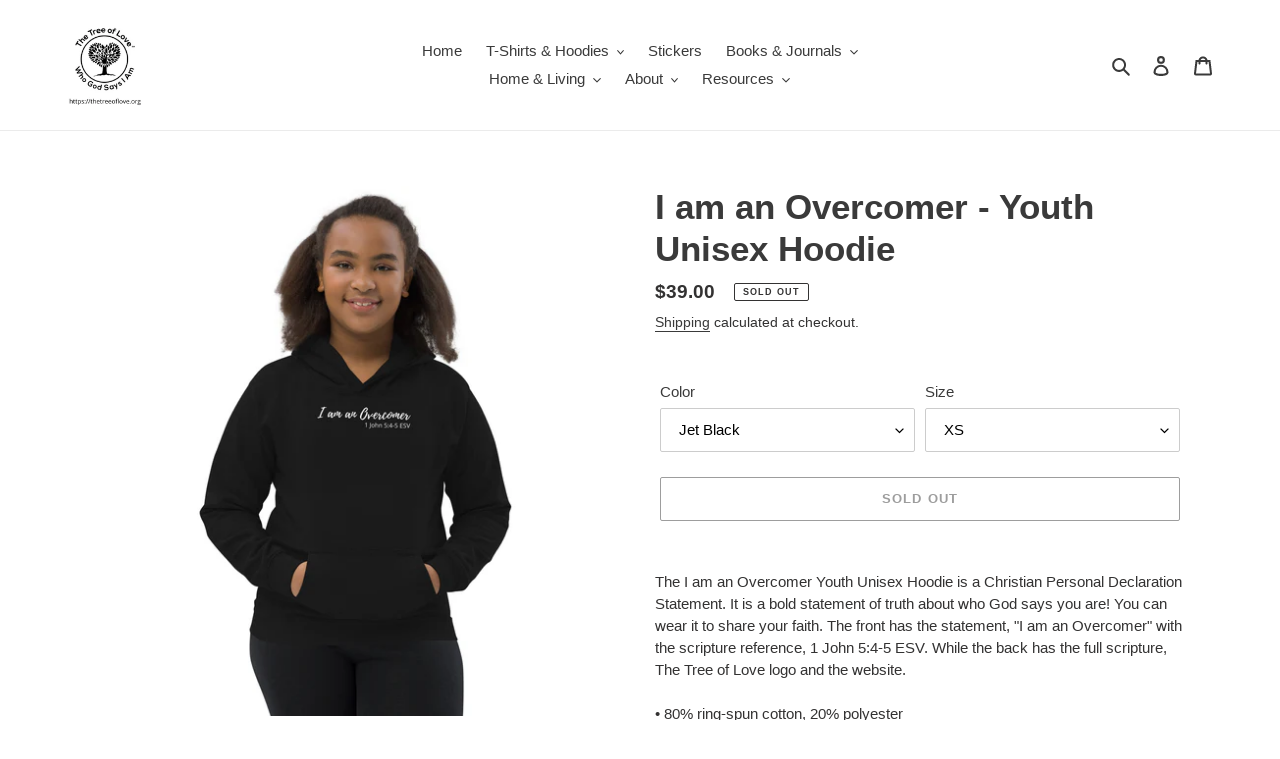

--- FILE ---
content_type: text/html; charset=utf-8
request_url: https://thetreeoflove.org/products/i-am-an-overcomer-youth-unisex-hoodie-1
body_size: 34887
content:
<!doctype html>
<html class="no-js" lang="en">
<head>
<!-- "snippets/booster-seo.liquid" was not rendered, the associated app was uninstalled --><meta charset="utf-8">
  <meta http-equiv="X-UA-Compatible" content="IE=edge,chrome=1">
  <meta name="viewport" content="width=device-width,initial-scale=1">
  <meta name="theme-color" content="#3a3a3a">

  <link rel="preconnect" href="https://cdn.shopify.com" crossorigin>
  <link rel="preconnect" href="https://fonts.shopifycdn.com" crossorigin>
  <link rel="preconnect" href="https://monorail-edge.shopifysvc.com"><link rel="preload" href="//thetreeoflove.org/cdn/shop/t/3/assets/theme.css?v=29802018983560577321627914555" as="style">
  <link rel="preload" as="font" href="" type="font/woff2" crossorigin>
  <link rel="preload" as="font" href="" type="font/woff2" crossorigin>
  <link rel="preload" as="font" href="" type="font/woff2" crossorigin>
  <link rel="preload" href="//thetreeoflove.org/cdn/shop/t/3/assets/jquery.min.js?v=60938658743091704111627742340" as="script">
  <link rel="preload" href="//thetreeoflove.org/cdn/shop/t/3/assets/theme.js?v=48738116034839514971628067867" as="script">
  <link rel="preload" href="//thetreeoflove.org/cdn/shop/t/3/assets/lazysizes.js?v=63098554868324070131627630218" as="script"><link rel="canonical" href="https://thetreeoflove.org/products/i-am-an-overcomer-youth-unisex-hoodie-1"><link rel="shortcut icon" href="//thetreeoflove.org/cdn/shop/files/The_Tree_of_Love6-03_32x32.jpg?v=1613732220" type="image/png"><!-- Avada Size Chart Script -->
 
 <script src="//thetreeoflove.org/cdn/shop/t/3/assets/size-chart-data.js?v=65074557674175312841627630219" defer="defer"></script>

<script>const AVADA_SC_LAST_UPDATE = 1623407582416</script>





<script>const AVADA_SC = {};
          AVADA_SC.product = {"id":7629020659924,"title":"I am an Overcomer - Youth Unisex Hoodie","handle":"i-am-an-overcomer-youth-unisex-hoodie-1","description":"\u003cp\u003eThe I am an Overcomer Youth Unisex Hoodie is a Christian Personal Declaration Statement. It is a bold statement of truth about who God says you are! You can wear it to share your faith. The front has the statement, \"I am an Overcomer\" with the scripture reference, 1 John 5:4-5 ESV. While the back has the full scripture, The Tree of Love logo and the website.\u003cbr\u003e \u003cbr\u003e • 80% ring-spun cotton, 20% polyester\u003cbr\u003e • Fabric weight: 8.3 oz\/yd² (280 g\/m²)\u003cbr\u003e • Double-layered hood\u003cbr\u003e • No drawcords\u003cbr\u003e • Kangaroo pouch pocket with a hidden opening for earphone cord\u003cbr\u003e • Ribbed cuffs and hem\u003cbr\u003e • Twin needle stitching detailing\u003cbr\u003e \u003cbr\u003e \u003cstrong\u003e\"Not sure about your size? Order a size larger\"\u003c\/strong\u003e\u003c\/p\u003e\n\u003cp\u003e\u003cstrong class=\"size-guide-title\"\u003eSize guide\u003c\/strong\u003e\u003c\/p\u003e\n\u003cdiv class=\"table-responsive dynamic\" data-unit-system=\"imperial\"\u003e\n\u003ctable cellpadding=\"5\"\u003e\n\u003ctbody\u003e\n\u003ctr\u003e\n\u003ctd\u003e \u003c\/td\u003e\n\u003ctd\u003e\u003cstrong\u003eLENGTH\u003c\/strong\u003e\u003c\/td\u003e\n\u003ctd\u003e\u003cstrong\u003eWIDTH\u003c\/strong\u003e\u003c\/td\u003e\n\u003ctd\u003e\u003cstrong\u003eSLEEVE LENGTH\u003c\/strong\u003e\u003c\/td\u003e\n\u003c\/tr\u003e\n\u003ctr\u003e\n\u003ctd\u003e\u003cstrong\u003eXS (inches)\u003c\/strong\u003e\u003c\/td\u003e\n\u003ctd\u003e17 ¼\u003c\/td\u003e\n\u003ctd\u003e15 ⅜\u003c\/td\u003e\n\u003ctd\u003e14 ⅝\u003c\/td\u003e\n\u003c\/tr\u003e\n\u003ctr\u003e\n\u003ctd\u003e\u003cstrong\u003eS (inches)\u003c\/strong\u003e\u003c\/td\u003e\n\u003ctd\u003e18 ⅞\u003c\/td\u003e\n\u003ctd\u003e16 ⅛\u003c\/td\u003e\n\u003ctd\u003e15 ¾\u003c\/td\u003e\n\u003c\/tr\u003e\n\u003ctr\u003e\n\u003ctd\u003e\u003cstrong\u003eM (inches)\u003c\/strong\u003e\u003c\/td\u003e\n\u003ctd\u003e20 ½\u003c\/td\u003e\n\u003ctd\u003e16 ⅞\u003c\/td\u003e\n\u003ctd\u003e16 ⅞\u003c\/td\u003e\n\u003c\/tr\u003e\n\u003ctr\u003e\n\u003ctd\u003e\u003cstrong\u003eL (inches)\u003c\/strong\u003e\u003c\/td\u003e\n\u003ctd\u003e22 ⅜\u003c\/td\u003e\n\u003ctd\u003e18 ⅛\u003c\/td\u003e\n\u003ctd\u003e18 ½\u003c\/td\u003e\n\u003c\/tr\u003e\n\u003ctr\u003e\n\u003ctd\u003e\u003cstrong\u003eXL (inches)\u003c\/strong\u003e\u003c\/td\u003e\n\u003ctd\u003e24 ⅜\u003c\/td\u003e\n\u003ctd\u003e19 ¼\u003c\/td\u003e\n\u003ctd\u003e20 ⅛\u003c\/td\u003e\n\u003c\/tr\u003e\n\u003c\/tbody\u003e\n\u003c\/table\u003e\n\u003c\/div\u003e","published_at":"2022-05-13T16:17:12-06:00","created_at":"2022-05-13T16:17:03-06:00","vendor":"The Tree of Love","type":"Youth Hoodie","tags":["Youth Hoodie"],"price":3900,"price_min":3900,"price_max":3900,"available":false,"price_varies":false,"compare_at_price":null,"compare_at_price_min":0,"compare_at_price_max":0,"compare_at_price_varies":false,"variants":[{"id":42812517056724,"title":"Jet Black \/ XS","option1":"Jet Black","option2":"XS","option3":null,"sku":"2590324_10473","requires_shipping":true,"taxable":true,"featured_image":{"id":37114269958356,"product_id":7629020659924,"position":2,"created_at":"2022-05-13T16:17:07-06:00","updated_at":"2022-05-13T18:19:26-06:00","alt":"I am an Overcomer - Youth Unisex Hoodie - The Tree of Love","width":2000,"height":2000,"src":"\/\/thetreeoflove.org\/cdn\/shop\/products\/kids-hoodie-jet-black-front-627ed8ce2fefb.jpg?v=1652487566","variant_ids":[42812517056724,42812517122260,42812517187796,42812517253332,42812517318868]},"available":false,"name":"I am an Overcomer - Youth Unisex Hoodie - Jet Black \/ XS","public_title":"Jet Black \/ XS","options":["Jet Black","XS"],"price":3900,"weight":247,"compare_at_price":null,"inventory_management":"shopify","barcode":null,"featured_media":{"alt":"I am an Overcomer - Youth Unisex Hoodie - The Tree of Love","id":29729615413460,"position":2,"preview_image":{"aspect_ratio":1.0,"height":2000,"width":2000,"src":"\/\/thetreeoflove.org\/cdn\/shop\/products\/kids-hoodie-jet-black-front-627ed8ce2fefb.jpg?v=1652487566"}},"requires_selling_plan":false,"selling_plan_allocations":[]},{"id":42812517089492,"title":"Royal Blue \/ XS","option1":"Royal Blue","option2":"XS","option3":null,"sku":"2590324_10498","requires_shipping":true,"taxable":true,"featured_image":{"id":37114270056660,"product_id":7629020659924,"position":4,"created_at":"2022-05-13T16:17:10-06:00","updated_at":"2022-05-13T18:19:26-06:00","alt":"I am an Overcomer - Youth Unisex Hoodie - The Tree of Love","width":2000,"height":2000,"src":"\/\/thetreeoflove.org\/cdn\/shop\/products\/kids-hoodie-royal-blue-front-627ed8ce30938.jpg?v=1652487566","variant_ids":[42812517089492,42812517155028,42812517220564,42812517286100,42812517351636]},"available":false,"name":"I am an Overcomer - Youth Unisex Hoodie - Royal Blue \/ XS","public_title":"Royal Blue \/ XS","options":["Royal Blue","XS"],"price":3900,"weight":247,"compare_at_price":null,"inventory_management":"shopify","barcode":null,"featured_media":{"alt":"I am an Overcomer - Youth Unisex Hoodie - The Tree of Love","id":29729615511764,"position":4,"preview_image":{"aspect_ratio":1.0,"height":2000,"width":2000,"src":"\/\/thetreeoflove.org\/cdn\/shop\/products\/kids-hoodie-royal-blue-front-627ed8ce30938.jpg?v=1652487566"}},"requires_selling_plan":false,"selling_plan_allocations":[]},{"id":42812517122260,"title":"Jet Black \/ S","option1":"Jet Black","option2":"S","option3":null,"sku":"2590324_10474","requires_shipping":true,"taxable":true,"featured_image":{"id":37114269958356,"product_id":7629020659924,"position":2,"created_at":"2022-05-13T16:17:07-06:00","updated_at":"2022-05-13T18:19:26-06:00","alt":"I am an Overcomer - Youth Unisex Hoodie - The Tree of Love","width":2000,"height":2000,"src":"\/\/thetreeoflove.org\/cdn\/shop\/products\/kids-hoodie-jet-black-front-627ed8ce2fefb.jpg?v=1652487566","variant_ids":[42812517056724,42812517122260,42812517187796,42812517253332,42812517318868]},"available":false,"name":"I am an Overcomer - Youth Unisex Hoodie - Jet Black \/ S","public_title":"Jet Black \/ S","options":["Jet Black","S"],"price":3900,"weight":298,"compare_at_price":null,"inventory_management":"shopify","barcode":null,"featured_media":{"alt":"I am an Overcomer - Youth Unisex Hoodie - The Tree of Love","id":29729615413460,"position":2,"preview_image":{"aspect_ratio":1.0,"height":2000,"width":2000,"src":"\/\/thetreeoflove.org\/cdn\/shop\/products\/kids-hoodie-jet-black-front-627ed8ce2fefb.jpg?v=1652487566"}},"requires_selling_plan":false,"selling_plan_allocations":[]},{"id":42812517155028,"title":"Royal Blue \/ S","option1":"Royal Blue","option2":"S","option3":null,"sku":"2590324_10499","requires_shipping":true,"taxable":true,"featured_image":{"id":37114270056660,"product_id":7629020659924,"position":4,"created_at":"2022-05-13T16:17:10-06:00","updated_at":"2022-05-13T18:19:26-06:00","alt":"I am an Overcomer - Youth Unisex Hoodie - The Tree of Love","width":2000,"height":2000,"src":"\/\/thetreeoflove.org\/cdn\/shop\/products\/kids-hoodie-royal-blue-front-627ed8ce30938.jpg?v=1652487566","variant_ids":[42812517089492,42812517155028,42812517220564,42812517286100,42812517351636]},"available":false,"name":"I am an Overcomer - Youth Unisex Hoodie - Royal Blue \/ S","public_title":"Royal Blue \/ S","options":["Royal Blue","S"],"price":3900,"weight":298,"compare_at_price":null,"inventory_management":"shopify","barcode":null,"featured_media":{"alt":"I am an Overcomer - Youth Unisex Hoodie - The Tree of Love","id":29729615511764,"position":4,"preview_image":{"aspect_ratio":1.0,"height":2000,"width":2000,"src":"\/\/thetreeoflove.org\/cdn\/shop\/products\/kids-hoodie-royal-blue-front-627ed8ce30938.jpg?v=1652487566"}},"requires_selling_plan":false,"selling_plan_allocations":[]},{"id":42812517187796,"title":"Jet Black \/ M","option1":"Jet Black","option2":"M","option3":null,"sku":"2590324_10475","requires_shipping":true,"taxable":true,"featured_image":{"id":37114269958356,"product_id":7629020659924,"position":2,"created_at":"2022-05-13T16:17:07-06:00","updated_at":"2022-05-13T18:19:26-06:00","alt":"I am an Overcomer - Youth Unisex Hoodie - The Tree of Love","width":2000,"height":2000,"src":"\/\/thetreeoflove.org\/cdn\/shop\/products\/kids-hoodie-jet-black-front-627ed8ce2fefb.jpg?v=1652487566","variant_ids":[42812517056724,42812517122260,42812517187796,42812517253332,42812517318868]},"available":false,"name":"I am an Overcomer - Youth Unisex Hoodie - Jet Black \/ M","public_title":"Jet Black \/ M","options":["Jet Black","M"],"price":3900,"weight":309,"compare_at_price":null,"inventory_management":"shopify","barcode":null,"featured_media":{"alt":"I am an Overcomer - Youth Unisex Hoodie - The Tree of Love","id":29729615413460,"position":2,"preview_image":{"aspect_ratio":1.0,"height":2000,"width":2000,"src":"\/\/thetreeoflove.org\/cdn\/shop\/products\/kids-hoodie-jet-black-front-627ed8ce2fefb.jpg?v=1652487566"}},"requires_selling_plan":false,"selling_plan_allocations":[]},{"id":42812517220564,"title":"Royal Blue \/ M","option1":"Royal Blue","option2":"M","option3":null,"sku":"2590324_10500","requires_shipping":true,"taxable":true,"featured_image":{"id":37114270056660,"product_id":7629020659924,"position":4,"created_at":"2022-05-13T16:17:10-06:00","updated_at":"2022-05-13T18:19:26-06:00","alt":"I am an Overcomer - Youth Unisex Hoodie - The Tree of Love","width":2000,"height":2000,"src":"\/\/thetreeoflove.org\/cdn\/shop\/products\/kids-hoodie-royal-blue-front-627ed8ce30938.jpg?v=1652487566","variant_ids":[42812517089492,42812517155028,42812517220564,42812517286100,42812517351636]},"available":false,"name":"I am an Overcomer - Youth Unisex Hoodie - Royal Blue \/ M","public_title":"Royal Blue \/ M","options":["Royal Blue","M"],"price":3900,"weight":309,"compare_at_price":null,"inventory_management":"shopify","barcode":null,"featured_media":{"alt":"I am an Overcomer - Youth Unisex Hoodie - The Tree of Love","id":29729615511764,"position":4,"preview_image":{"aspect_ratio":1.0,"height":2000,"width":2000,"src":"\/\/thetreeoflove.org\/cdn\/shop\/products\/kids-hoodie-royal-blue-front-627ed8ce30938.jpg?v=1652487566"}},"requires_selling_plan":false,"selling_plan_allocations":[]},{"id":42812517253332,"title":"Jet Black \/ L","option1":"Jet Black","option2":"L","option3":null,"sku":"2590324_10476","requires_shipping":true,"taxable":true,"featured_image":{"id":37114269958356,"product_id":7629020659924,"position":2,"created_at":"2022-05-13T16:17:07-06:00","updated_at":"2022-05-13T18:19:26-06:00","alt":"I am an Overcomer - Youth Unisex Hoodie - The Tree of Love","width":2000,"height":2000,"src":"\/\/thetreeoflove.org\/cdn\/shop\/products\/kids-hoodie-jet-black-front-627ed8ce2fefb.jpg?v=1652487566","variant_ids":[42812517056724,42812517122260,42812517187796,42812517253332,42812517318868]},"available":false,"name":"I am an Overcomer - Youth Unisex Hoodie - Jet Black \/ L","public_title":"Jet Black \/ L","options":["Jet Black","L"],"price":3900,"weight":352,"compare_at_price":null,"inventory_management":"shopify","barcode":null,"featured_media":{"alt":"I am an Overcomer - Youth Unisex Hoodie - The Tree of Love","id":29729615413460,"position":2,"preview_image":{"aspect_ratio":1.0,"height":2000,"width":2000,"src":"\/\/thetreeoflove.org\/cdn\/shop\/products\/kids-hoodie-jet-black-front-627ed8ce2fefb.jpg?v=1652487566"}},"requires_selling_plan":false,"selling_plan_allocations":[]},{"id":42812517286100,"title":"Royal Blue \/ L","option1":"Royal Blue","option2":"L","option3":null,"sku":"2590324_10501","requires_shipping":true,"taxable":true,"featured_image":{"id":37114270056660,"product_id":7629020659924,"position":4,"created_at":"2022-05-13T16:17:10-06:00","updated_at":"2022-05-13T18:19:26-06:00","alt":"I am an Overcomer - Youth Unisex Hoodie - The Tree of Love","width":2000,"height":2000,"src":"\/\/thetreeoflove.org\/cdn\/shop\/products\/kids-hoodie-royal-blue-front-627ed8ce30938.jpg?v=1652487566","variant_ids":[42812517089492,42812517155028,42812517220564,42812517286100,42812517351636]},"available":false,"name":"I am an Overcomer - Youth Unisex Hoodie - Royal Blue \/ L","public_title":"Royal Blue \/ L","options":["Royal Blue","L"],"price":3900,"weight":352,"compare_at_price":null,"inventory_management":"shopify","barcode":null,"featured_media":{"alt":"I am an Overcomer - Youth Unisex Hoodie - The Tree of Love","id":29729615511764,"position":4,"preview_image":{"aspect_ratio":1.0,"height":2000,"width":2000,"src":"\/\/thetreeoflove.org\/cdn\/shop\/products\/kids-hoodie-royal-blue-front-627ed8ce30938.jpg?v=1652487566"}},"requires_selling_plan":false,"selling_plan_allocations":[]},{"id":42812517318868,"title":"Jet Black \/ XL","option1":"Jet Black","option2":"XL","option3":null,"sku":"2590324_10477","requires_shipping":true,"taxable":true,"featured_image":{"id":37114269958356,"product_id":7629020659924,"position":2,"created_at":"2022-05-13T16:17:07-06:00","updated_at":"2022-05-13T18:19:26-06:00","alt":"I am an Overcomer - Youth Unisex Hoodie - The Tree of Love","width":2000,"height":2000,"src":"\/\/thetreeoflove.org\/cdn\/shop\/products\/kids-hoodie-jet-black-front-627ed8ce2fefb.jpg?v=1652487566","variant_ids":[42812517056724,42812517122260,42812517187796,42812517253332,42812517318868]},"available":false,"name":"I am an Overcomer - Youth Unisex Hoodie - Jet Black \/ XL","public_title":"Jet Black \/ XL","options":["Jet Black","XL"],"price":3900,"weight":391,"compare_at_price":null,"inventory_management":"shopify","barcode":null,"featured_media":{"alt":"I am an Overcomer - Youth Unisex Hoodie - The Tree of Love","id":29729615413460,"position":2,"preview_image":{"aspect_ratio":1.0,"height":2000,"width":2000,"src":"\/\/thetreeoflove.org\/cdn\/shop\/products\/kids-hoodie-jet-black-front-627ed8ce2fefb.jpg?v=1652487566"}},"requires_selling_plan":false,"selling_plan_allocations":[]},{"id":42812517351636,"title":"Royal Blue \/ XL","option1":"Royal Blue","option2":"XL","option3":null,"sku":"2590324_10502","requires_shipping":true,"taxable":true,"featured_image":{"id":37114270056660,"product_id":7629020659924,"position":4,"created_at":"2022-05-13T16:17:10-06:00","updated_at":"2022-05-13T18:19:26-06:00","alt":"I am an Overcomer - Youth Unisex Hoodie - The Tree of Love","width":2000,"height":2000,"src":"\/\/thetreeoflove.org\/cdn\/shop\/products\/kids-hoodie-royal-blue-front-627ed8ce30938.jpg?v=1652487566","variant_ids":[42812517089492,42812517155028,42812517220564,42812517286100,42812517351636]},"available":false,"name":"I am an Overcomer - Youth Unisex Hoodie - Royal Blue \/ XL","public_title":"Royal Blue \/ XL","options":["Royal Blue","XL"],"price":3900,"weight":391,"compare_at_price":null,"inventory_management":"shopify","barcode":null,"featured_media":{"alt":"I am an Overcomer - Youth Unisex Hoodie - The Tree of Love","id":29729615511764,"position":4,"preview_image":{"aspect_ratio":1.0,"height":2000,"width":2000,"src":"\/\/thetreeoflove.org\/cdn\/shop\/products\/kids-hoodie-royal-blue-front-627ed8ce30938.jpg?v=1652487566"}},"requires_selling_plan":false,"selling_plan_allocations":[]}],"images":["\/\/thetreeoflove.org\/cdn\/shop\/products\/TToL-Overcomer-Youth-Hoodie-Black-Girl-Navy.png?v=1652487566","\/\/thetreeoflove.org\/cdn\/shop\/products\/kids-hoodie-jet-black-front-627ed8ce2fefb.jpg?v=1652487566","\/\/thetreeoflove.org\/cdn\/shop\/products\/kids-hoodie-jet-black-back-627ed8ce30767.jpg?v=1652487566","\/\/thetreeoflove.org\/cdn\/shop\/products\/kids-hoodie-royal-blue-front-627ed8ce30938.jpg?v=1652487566","\/\/thetreeoflove.org\/cdn\/shop\/products\/kids-hoodie-royal-blue-back-627ed8ce30bc0.jpg?v=1652487566"],"featured_image":"\/\/thetreeoflove.org\/cdn\/shop\/products\/TToL-Overcomer-Youth-Hoodie-Black-Girl-Navy.png?v=1652487566","options":["Color","Size"],"media":[{"alt":"I am an Overcomer - Youth Unisex Hoodie - The Tree of Love","id":29730112078036,"position":1,"preview_image":{"aspect_ratio":0.667,"height":2160,"width":1440,"src":"\/\/thetreeoflove.org\/cdn\/shop\/products\/TToL-Overcomer-Youth-Hoodie-Black-Girl-Navy.png?v=1652487566"},"aspect_ratio":0.667,"height":2160,"media_type":"image","src":"\/\/thetreeoflove.org\/cdn\/shop\/products\/TToL-Overcomer-Youth-Hoodie-Black-Girl-Navy.png?v=1652487566","width":1440},{"alt":"I am an Overcomer - Youth Unisex Hoodie - The Tree of Love","id":29729615413460,"position":2,"preview_image":{"aspect_ratio":1.0,"height":2000,"width":2000,"src":"\/\/thetreeoflove.org\/cdn\/shop\/products\/kids-hoodie-jet-black-front-627ed8ce2fefb.jpg?v=1652487566"},"aspect_ratio":1.0,"height":2000,"media_type":"image","src":"\/\/thetreeoflove.org\/cdn\/shop\/products\/kids-hoodie-jet-black-front-627ed8ce2fefb.jpg?v=1652487566","width":2000},{"alt":"I am an Overcomer - Youth Unisex Hoodie - The Tree of Love","id":29729615478996,"position":3,"preview_image":{"aspect_ratio":1.0,"height":2000,"width":2000,"src":"\/\/thetreeoflove.org\/cdn\/shop\/products\/kids-hoodie-jet-black-back-627ed8ce30767.jpg?v=1652487566"},"aspect_ratio":1.0,"height":2000,"media_type":"image","src":"\/\/thetreeoflove.org\/cdn\/shop\/products\/kids-hoodie-jet-black-back-627ed8ce30767.jpg?v=1652487566","width":2000},{"alt":"I am an Overcomer - Youth Unisex Hoodie - The Tree of Love","id":29729615511764,"position":4,"preview_image":{"aspect_ratio":1.0,"height":2000,"width":2000,"src":"\/\/thetreeoflove.org\/cdn\/shop\/products\/kids-hoodie-royal-blue-front-627ed8ce30938.jpg?v=1652487566"},"aspect_ratio":1.0,"height":2000,"media_type":"image","src":"\/\/thetreeoflove.org\/cdn\/shop\/products\/kids-hoodie-royal-blue-front-627ed8ce30938.jpg?v=1652487566","width":2000},{"alt":"I am an Overcomer - Youth Unisex Hoodie - The Tree of Love","id":29729615577300,"position":5,"preview_image":{"aspect_ratio":1.0,"height":2000,"width":2000,"src":"\/\/thetreeoflove.org\/cdn\/shop\/products\/kids-hoodie-royal-blue-back-627ed8ce30bc0.jpg?v=1652487566"},"aspect_ratio":1.0,"height":2000,"media_type":"image","src":"\/\/thetreeoflove.org\/cdn\/shop\/products\/kids-hoodie-royal-blue-back-627ed8ce30bc0.jpg?v=1652487566","width":2000}],"requires_selling_plan":false,"selling_plan_groups":[],"content":"\u003cp\u003eThe I am an Overcomer Youth Unisex Hoodie is a Christian Personal Declaration Statement. It is a bold statement of truth about who God says you are! You can wear it to share your faith. The front has the statement, \"I am an Overcomer\" with the scripture reference, 1 John 5:4-5 ESV. While the back has the full scripture, The Tree of Love logo and the website.\u003cbr\u003e \u003cbr\u003e • 80% ring-spun cotton, 20% polyester\u003cbr\u003e • Fabric weight: 8.3 oz\/yd² (280 g\/m²)\u003cbr\u003e • Double-layered hood\u003cbr\u003e • No drawcords\u003cbr\u003e • Kangaroo pouch pocket with a hidden opening for earphone cord\u003cbr\u003e • Ribbed cuffs and hem\u003cbr\u003e • Twin needle stitching detailing\u003cbr\u003e \u003cbr\u003e \u003cstrong\u003e\"Not sure about your size? Order a size larger\"\u003c\/strong\u003e\u003c\/p\u003e\n\u003cp\u003e\u003cstrong class=\"size-guide-title\"\u003eSize guide\u003c\/strong\u003e\u003c\/p\u003e\n\u003cdiv class=\"table-responsive dynamic\" data-unit-system=\"imperial\"\u003e\n\u003ctable cellpadding=\"5\"\u003e\n\u003ctbody\u003e\n\u003ctr\u003e\n\u003ctd\u003e \u003c\/td\u003e\n\u003ctd\u003e\u003cstrong\u003eLENGTH\u003c\/strong\u003e\u003c\/td\u003e\n\u003ctd\u003e\u003cstrong\u003eWIDTH\u003c\/strong\u003e\u003c\/td\u003e\n\u003ctd\u003e\u003cstrong\u003eSLEEVE LENGTH\u003c\/strong\u003e\u003c\/td\u003e\n\u003c\/tr\u003e\n\u003ctr\u003e\n\u003ctd\u003e\u003cstrong\u003eXS (inches)\u003c\/strong\u003e\u003c\/td\u003e\n\u003ctd\u003e17 ¼\u003c\/td\u003e\n\u003ctd\u003e15 ⅜\u003c\/td\u003e\n\u003ctd\u003e14 ⅝\u003c\/td\u003e\n\u003c\/tr\u003e\n\u003ctr\u003e\n\u003ctd\u003e\u003cstrong\u003eS (inches)\u003c\/strong\u003e\u003c\/td\u003e\n\u003ctd\u003e18 ⅞\u003c\/td\u003e\n\u003ctd\u003e16 ⅛\u003c\/td\u003e\n\u003ctd\u003e15 ¾\u003c\/td\u003e\n\u003c\/tr\u003e\n\u003ctr\u003e\n\u003ctd\u003e\u003cstrong\u003eM (inches)\u003c\/strong\u003e\u003c\/td\u003e\n\u003ctd\u003e20 ½\u003c\/td\u003e\n\u003ctd\u003e16 ⅞\u003c\/td\u003e\n\u003ctd\u003e16 ⅞\u003c\/td\u003e\n\u003c\/tr\u003e\n\u003ctr\u003e\n\u003ctd\u003e\u003cstrong\u003eL (inches)\u003c\/strong\u003e\u003c\/td\u003e\n\u003ctd\u003e22 ⅜\u003c\/td\u003e\n\u003ctd\u003e18 ⅛\u003c\/td\u003e\n\u003ctd\u003e18 ½\u003c\/td\u003e\n\u003c\/tr\u003e\n\u003ctr\u003e\n\u003ctd\u003e\u003cstrong\u003eXL (inches)\u003c\/strong\u003e\u003c\/td\u003e\n\u003ctd\u003e24 ⅜\u003c\/td\u003e\n\u003ctd\u003e19 ¼\u003c\/td\u003e\n\u003ctd\u003e20 ⅛\u003c\/td\u003e\n\u003c\/tr\u003e\n\u003c\/tbody\u003e\n\u003c\/table\u003e\n\u003c\/div\u003e"};
          AVADA_SC.template = "product";
          AVADA_SC.collections = [];
          AVADA_SC.collections.push("")
          
          AVADA_SC.collections.push("276852408492");
          
  </script>
  <!-- /Avada Size Chart Script --><!-- /snippets/social-meta-tags.liquid -->


<meta property="og:site_name" content="The Tree of Love">
<meta property="og:url" content="https://thetreeoflove.org/products/i-am-an-overcomer-youth-unisex-hoodie-1">
<meta property="og:title" content="I am an Overcomer - Youth Unisex Hoodie | The Tree of Love">
<meta property="og:type" content="product">
<meta property="og:description" content="The I am an Overcomer Youth Unisex Hoodie is a Christian Personal Declaration Statement. It is a bold statement of truth about who God says you are! You can wear it to share your faith. The front has the statement, &quot;I am an Overcomer&quot; with the scripture reference, 1 John 5:4-5 ESV."><meta property="og:image" content="http://thetreeoflove.org/cdn/shop/products/TToL-Overcomer-Youth-Hoodie-Black-Girl-Navy.png?v=1652487566">
  <meta property="og:image:secure_url" content="https://thetreeoflove.org/cdn/shop/products/TToL-Overcomer-Youth-Hoodie-Black-Girl-Navy.png?v=1652487566">
  <meta property="og:image:width" content="1440">
  <meta property="og:image:height" content="2160">
  <meta property="og:price:amount" content="39.00">
  <meta property="og:price:currency" content="USD">



<meta name="twitter:card" content="summary_large_image">
<meta name="twitter:title" content="I am an Overcomer - Youth Unisex Hoodie | The Tree of Love">
<meta name="twitter:description" content="The I am an Overcomer Youth Unisex Hoodie is a Christian Personal Declaration Statement. It is a bold statement of truth about who God says you are! You can wear it to share your faith. The front has the statement, &quot;I am an Overcomer&quot; with the scripture reference, 1 John 5:4-5 ESV.">

  
<style data-shopify>
:root {
    --color-text: #3a3a3a;
    --color-text-rgb: 58, 58, 58;
    --color-body-text: #333232;
    --color-sale-text: #EA0606;
    --color-small-button-text-border: #3a3a3a;
    --color-text-field: #ffffff;
    --color-text-field-text: #000000;
    --color-text-field-text-rgb: 0, 0, 0;

    --color-btn-primary: #3a3a3a;
    --color-btn-primary-darker: #212121;
    --color-btn-primary-text: #ffffff;

    --color-blankstate: rgba(51, 50, 50, 0.35);
    --color-blankstate-border: rgba(51, 50, 50, 0.2);
    --color-blankstate-background: rgba(51, 50, 50, 0.1);

    --color-text-focus:#606060;
    --color-overlay-text-focus:#e6e6e6;
    --color-btn-primary-focus:#606060;
    --color-btn-social-focus:#d2d2d2;
    --color-small-button-text-border-focus:#606060;
    --predictive-search-focus:#f2f2f2;

    --color-body: #ffffff;
    --color-bg: #ffffff;
    --color-bg-rgb: 255, 255, 255;
    --color-bg-alt: rgba(51, 50, 50, 0.05);
    --color-bg-currency-selector: rgba(51, 50, 50, 0.2);

    --color-overlay-title-text: #ffffff;
    --color-image-overlay: #685858;
    --color-image-overlay-rgb: 104, 88, 88;--opacity-image-overlay: 0.4;--hover-overlay-opacity: 0.8;

    --color-border: #ebebeb;
    --color-border-form: #cccccc;
    --color-border-form-darker: #b3b3b3;

    --svg-select-icon: url(//thetreeoflove.org/cdn/shop/t/3/assets/ico-select.svg?v=29003672709104678581627630236);
    --slick-img-url: url(//thetreeoflove.org/cdn/shop/t/3/assets/ajax-loader.gif?v=41356863302472015721627630215);

    --font-weight-body--bold: 700;
    --font-weight-body--bolder: 700;

    --font-stack-header: Helvetica, Arial, sans-serif;
    --font-style-header: normal;
    --font-weight-header: 700;

    --font-stack-body: Helvetica, Arial, sans-serif;
    --font-style-body: normal;
    --font-weight-body: 400;

    --font-size-header: 26;

    --font-size-base: 15;

    --font-h1-desktop: 35;
    --font-h1-mobile: 32;
    --font-h2-desktop: 20;
    --font-h2-mobile: 18;
    --font-h3-mobile: 20;
    --font-h4-desktop: 17;
    --font-h4-mobile: 15;
    --font-h5-desktop: 15;
    --font-h5-mobile: 13;
    --font-h6-desktop: 14;
    --font-h6-mobile: 12;

    --font-mega-title-large-desktop: 65;

    --font-rich-text-large: 17;
    --font-rich-text-small: 13;

    
--color-video-bg: #f2f2f2;

    
    --global-color-image-loader-primary: rgba(58, 58, 58, 0.06);
    --global-color-image-loader-secondary: rgba(58, 58, 58, 0.12);
  }
</style>


  <style>*,::after,::before{box-sizing:border-box}body{margin:0}body,html{background-color:var(--color-body)}body,button{font-size:calc(var(--font-size-base) * 1px);font-family:var(--font-stack-body);font-style:var(--font-style-body);font-weight:var(--font-weight-body);color:var(--color-text);line-height:1.5}body,button{-webkit-font-smoothing:antialiased;-webkit-text-size-adjust:100%}.border-bottom{border-bottom:1px solid var(--color-border)}.btn--link{background-color:transparent;border:0;margin:0;color:var(--color-text);text-align:left}.text-right{text-align:right}.icon{display:inline-block;width:20px;height:20px;vertical-align:middle;fill:currentColor}.icon__fallback-text,.visually-hidden{position:absolute!important;overflow:hidden;clip:rect(0 0 0 0);height:1px;width:1px;margin:-1px;padding:0;border:0}svg.icon:not(.icon--full-color) circle,svg.icon:not(.icon--full-color) ellipse,svg.icon:not(.icon--full-color) g,svg.icon:not(.icon--full-color) line,svg.icon:not(.icon--full-color) path,svg.icon:not(.icon--full-color) polygon,svg.icon:not(.icon--full-color) polyline,svg.icon:not(.icon--full-color) rect,symbol.icon:not(.icon--full-color) circle,symbol.icon:not(.icon--full-color) ellipse,symbol.icon:not(.icon--full-color) g,symbol.icon:not(.icon--full-color) line,symbol.icon:not(.icon--full-color) path,symbol.icon:not(.icon--full-color) polygon,symbol.icon:not(.icon--full-color) polyline,symbol.icon:not(.icon--full-color) rect{fill:inherit;stroke:inherit}li{list-style:none}.list--inline{padding:0;margin:0}.list--inline>li{display:inline-block;margin-bottom:0;vertical-align:middle}a{color:var(--color-text);text-decoration:none}.h1,.h2,h1,h2{margin:0 0 17.5px;font-family:var(--font-stack-header);font-style:var(--font-style-header);font-weight:var(--font-weight-header);line-height:1.2;overflow-wrap:break-word;word-wrap:break-word}.h1 a,.h2 a,h1 a,h2 a{color:inherit;text-decoration:none;font-weight:inherit}.h1,h1{font-size:calc(((var(--font-h1-desktop))/ (var(--font-size-base))) * 1em);text-transform:none;letter-spacing:0}@media only screen and (max-width:749px){.h1,h1{font-size:calc(((var(--font-h1-mobile))/ (var(--font-size-base))) * 1em)}}.h2,h2{font-size:calc(((var(--font-h2-desktop))/ (var(--font-size-base))) * 1em);text-transform:uppercase;letter-spacing:.1em}@media only screen and (max-width:749px){.h2,h2{font-size:calc(((var(--font-h2-mobile))/ (var(--font-size-base))) * 1em)}}p{color:var(--color-body-text);margin:0 0 19.44444px}@media only screen and (max-width:749px){p{font-size:calc(((var(--font-size-base) - 1)/ (var(--font-size-base))) * 1em)}}p:last-child{margin-bottom:0}@media only screen and (max-width:749px){.small--hide{display:none!important}}.grid{list-style:none;margin:0;padding:0;margin-left:-30px}.grid::after{content:'';display:table;clear:both}@media only screen and (max-width:749px){.grid{margin-left:-22px}}.grid::after{content:'';display:table;clear:both}.grid--no-gutters{margin-left:0}.grid--no-gutters .grid__item{padding-left:0}.grid--table{display:table;table-layout:fixed;width:100%}.grid--table>.grid__item{float:none;display:table-cell;vertical-align:middle}.grid__item{float:left;padding-left:30px;width:100%}@media only screen and (max-width:749px){.grid__item{padding-left:22px}}.grid__item[class*="--push"]{position:relative}@media only screen and (min-width:750px){.medium-up--one-quarter{width:25%}.medium-up--push-one-third{width:33.33%}.medium-up--one-half{width:50%}.medium-up--push-one-third{left:33.33%;position:relative}}.site-header{position:relative;background-color:var(--color-body)}@media only screen and (max-width:749px){.site-header{border-bottom:1px solid var(--color-border)}}@media only screen and (min-width:750px){.site-header{padding:0 55px}.site-header.logo--center{padding-top:30px}}.site-header__logo{margin:15px 0}.logo-align--center .site-header__logo{text-align:center;margin:0 auto}@media only screen and (max-width:749px){.logo-align--center .site-header__logo{text-align:left;margin:15px 0}}@media only screen and (max-width:749px){.site-header__logo{padding-left:22px;text-align:left}.site-header__logo img{margin:0}}.site-header__logo-link{display:inline-block;word-break:break-word}@media only screen and (min-width:750px){.logo-align--center .site-header__logo-link{margin:0 auto}}.site-header__logo-image{display:block}@media only screen and (min-width:750px){.site-header__logo-image{margin:0 auto}}.site-header__logo-image img{width:100%}.site-header__logo-image--centered img{margin:0 auto}.site-header__logo img{display:block}.site-header__icons{position:relative;white-space:nowrap}@media only screen and (max-width:749px){.site-header__icons{width:auto;padding-right:13px}.site-header__icons .btn--link,.site-header__icons .site-header__cart{font-size:calc(((var(--font-size-base))/ (var(--font-size-base))) * 1em)}}.site-header__icons-wrapper{position:relative;display:-webkit-flex;display:-ms-flexbox;display:flex;width:100%;-ms-flex-align:center;-webkit-align-items:center;-moz-align-items:center;-ms-align-items:center;-o-align-items:center;align-items:center;-webkit-justify-content:flex-end;-ms-justify-content:flex-end;justify-content:flex-end}.site-header__account,.site-header__cart,.site-header__search{position:relative}.site-header__search.site-header__icon{display:none}@media only screen and (min-width:1400px){.site-header__search.site-header__icon{display:block}}.site-header__search-toggle{display:block}@media only screen and (min-width:750px){.site-header__account,.site-header__cart{padding:10px 11px}}.site-header__cart-title,.site-header__search-title{position:absolute!important;overflow:hidden;clip:rect(0 0 0 0);height:1px;width:1px;margin:-1px;padding:0;border:0;display:block;vertical-align:middle}.site-header__cart-title{margin-right:3px}.site-header__cart-count{display:flex;align-items:center;justify-content:center;position:absolute;right:.4rem;top:.2rem;font-weight:700;background-color:var(--color-btn-primary);color:var(--color-btn-primary-text);border-radius:50%;min-width:1em;height:1em}.site-header__cart-count span{font-family:HelveticaNeue,"Helvetica Neue",Helvetica,Arial,sans-serif;font-size:calc(11em / 16);line-height:1}@media only screen and (max-width:749px){.site-header__cart-count{top:calc(7em / 16);right:0;border-radius:50%;min-width:calc(19em / 16);height:calc(19em / 16)}}@media only screen and (max-width:749px){.site-header__cart-count span{padding:.25em calc(6em / 16);font-size:12px}}.site-header__menu{display:none}@media only screen and (max-width:749px){.site-header__icon{display:inline-block;vertical-align:middle;padding:10px 11px;margin:0}}@media only screen and (min-width:750px){.site-header__icon .icon-search{margin-right:3px}}.announcement-bar{z-index:10;position:relative;text-align:center;border-bottom:1px solid transparent;padding:2px}.announcement-bar__link{display:block}.announcement-bar__message{display:block;padding:11px 22px;font-size:calc(((16)/ (var(--font-size-base))) * 1em);font-weight:var(--font-weight-header)}@media only screen and (min-width:750px){.announcement-bar__message{padding-left:55px;padding-right:55px}}.site-nav{position:relative;padding:0;text-align:center;margin:25px 0}.site-nav a{padding:3px 10px}.site-nav__link{display:block;white-space:nowrap}.site-nav--centered .site-nav__link{padding-top:0}.site-nav__link .icon-chevron-down{width:calc(8em / 16);height:calc(8em / 16);margin-left:.5rem}.site-nav__label{border-bottom:1px solid transparent}.site-nav__link--active .site-nav__label{border-bottom-color:var(--color-text)}.site-nav__link--button{border:none;background-color:transparent;padding:3px 10px}.site-header__mobile-nav{z-index:11;position:relative;background-color:var(--color-body)}@media only screen and (max-width:749px){.site-header__mobile-nav{display:-webkit-flex;display:-ms-flexbox;display:flex;width:100%;-ms-flex-align:center;-webkit-align-items:center;-moz-align-items:center;-ms-align-items:center;-o-align-items:center;align-items:center}}.mobile-nav--open .icon-close{display:none}.main-content{opacity:0}.main-content .shopify-section{display:none}.main-content .shopify-section:first-child{display:inherit}.critical-hidden{display:none}</style>

  <script>
    window.performance.mark('debut:theme_stylesheet_loaded.start');

    function onLoadStylesheet() {
      performance.mark('debut:theme_stylesheet_loaded.end');
      performance.measure('debut:theme_stylesheet_loaded', 'debut:theme_stylesheet_loaded.start', 'debut:theme_stylesheet_loaded.end');

      var url = "//thetreeoflove.org/cdn/shop/t/3/assets/theme.css?v=29802018983560577321627914555";
      var link = document.querySelector('link[href="' + url + '"]');
      link.loaded = true;
      link.dispatchEvent(new Event('load'));
    }
  </script>

  <link rel="stylesheet" href="//thetreeoflove.org/cdn/shop/t/3/assets/theme.css?v=29802018983560577321627914555" type="text/css" media="print" onload="this.media='all';onLoadStylesheet()">

  <style>
    
    
    
    
    
    
  </style>

  <script>
    var theme = {
      breakpoints: {
        medium: 750,
        large: 990,
        widescreen: 1400
      },
      strings: {
        addToCart: "Add to cart",
        soldOut: "Sold out",
        unavailable: "Unavailable",
        regularPrice: "Regular price",
        salePrice: "Sale price",
        sale: "Sale",
        fromLowestPrice: "from [price]",
        vendor: "Vendor",
        showMore: "Show More",
        showLess: "Show Less",
        searchFor: "Search for",
        addressError: "Error looking up that address",
        addressNoResults: "No results for that address",
        addressQueryLimit: "You have exceeded the Google API usage limit. Consider upgrading to a \u003ca href=\"https:\/\/developers.google.com\/maps\/premium\/usage-limits\"\u003ePremium Plan\u003c\/a\u003e.",
        authError: "There was a problem authenticating your Google Maps account.",
        newWindow: "Opens in a new window.",
        external: "Opens external website.",
        newWindowExternal: "Opens external website in a new window.",
        removeLabel: "Remove [product]",
        update: "Update",
        quantity: "Quantity",
        discountedTotal: "Discounted total",
        regularTotal: "Regular total",
        priceColumn: "See Price column for discount details.",
        quantityMinimumMessage: "Quantity must be 1 or more",
        cartError: "There was an error while updating your cart. Please try again.",
        removedItemMessage: "Removed \u003cspan class=\"cart__removed-product-details\"\u003e([quantity]) [link]\u003c\/span\u003e from your cart.",
        unitPrice: "Unit price",
        unitPriceSeparator: "per",
        oneCartCount: "1 item",
        otherCartCount: "[count] items",
        quantityLabel: "Quantity: [count]",
        products: "Products",
        loading: "Loading",
        number_of_results: "[result_number] of [results_count]",
        number_of_results_found: "[results_count] results found",
        one_result_found: "1 result found"
      },
      moneyFormat: "${{amount}}",
      moneyFormatWithCurrency: "${{amount}} USD",
      settings: {
        predictiveSearchEnabled: true,
        predictiveSearchShowPrice: false,
        predictiveSearchShowVendor: false
      },
      stylesheet: "//thetreeoflove.org/cdn/shop/t/3/assets/theme.css?v=29802018983560577321627914555"
    }

    document.documentElement.className = document.documentElement.className.replace('no-js', 'js');
  </script><script src="//thetreeoflove.org/cdn/shop/t/3/assets/jquery.min.js?v=60938658743091704111627742340" async="async"></script>
  <script src="//thetreeoflove.org/cdn/shop/t/3/assets/theme.js?v=48738116034839514971628067867" defer="defer"></script>
  <script src="//thetreeoflove.org/cdn/shop/t/3/assets/lazysizes.js?v=63098554868324070131627630218" async="async"></script>

  <script type="text/javascript">
    if (window.MSInputMethodContext && document.documentMode) {
      var scripts = document.getElementsByTagName('script')[0];
      var polyfill = document.createElement("script");
      polyfill.defer = true;
      polyfill.src = "//thetreeoflove.org/cdn/shop/t/3/assets/ie11CustomProperties.min.js?v=146208399201472936201627630217";

      scripts.parentNode.insertBefore(polyfill, scripts);
    }
  </script>

  <script>window.performance && window.performance.mark && window.performance.mark('shopify.content_for_header.start');</script><meta name="google-site-verification" content="P_KV3IdNSIDidOqkAn0rTVYXDn0QeF5piFonS842Jr8">
<meta id="shopify-digital-wallet" name="shopify-digital-wallet" content="/52752384172/digital_wallets/dialog">
<meta name="shopify-checkout-api-token" content="1552d5ae4ea1de240eaf2523122e90f0">
<link rel="alternate" hreflang="x-default" href="https://thetreeoflove.org/products/i-am-an-overcomer-youth-unisex-hoodie-1">
<link rel="alternate" hreflang="en" href="https://thetreeoflove.org/products/i-am-an-overcomer-youth-unisex-hoodie-1">
<link rel="alternate" hreflang="en-CA" href="https://thetreeoflove.org/en-ca/products/i-am-an-overcomer-youth-unisex-hoodie-1">
<link rel="alternate" type="application/json+oembed" href="https://thetreeoflove.org/products/i-am-an-overcomer-youth-unisex-hoodie-1.oembed">
<script async="async" src="/checkouts/internal/preloads.js?locale=en-US"></script>
<link rel="preconnect" href="https://shop.app" crossorigin="anonymous">
<script async="async" src="https://shop.app/checkouts/internal/preloads.js?locale=en-US&shop_id=52752384172" crossorigin="anonymous"></script>
<script id="apple-pay-shop-capabilities" type="application/json">{"shopId":52752384172,"countryCode":"US","currencyCode":"USD","merchantCapabilities":["supports3DS"],"merchantId":"gid:\/\/shopify\/Shop\/52752384172","merchantName":"The Tree of Love","requiredBillingContactFields":["postalAddress","email"],"requiredShippingContactFields":["postalAddress","email"],"shippingType":"shipping","supportedNetworks":["visa","masterCard","amex","discover","elo","jcb"],"total":{"type":"pending","label":"The Tree of Love","amount":"1.00"},"shopifyPaymentsEnabled":true,"supportsSubscriptions":true}</script>
<script id="shopify-features" type="application/json">{"accessToken":"1552d5ae4ea1de240eaf2523122e90f0","betas":["rich-media-storefront-analytics"],"domain":"thetreeoflove.org","predictiveSearch":true,"shopId":52752384172,"locale":"en"}</script>
<script>var Shopify = Shopify || {};
Shopify.shop = "the-tree-of-love.myshopify.com";
Shopify.locale = "en";
Shopify.currency = {"active":"USD","rate":"1.0"};
Shopify.country = "US";
Shopify.theme = {"name":"Copy of Debut 30-07-21 Dev","id":125241917612,"schema_name":"Debut","schema_version":"17.9.2","theme_store_id":796,"role":"main"};
Shopify.theme.handle = "null";
Shopify.theme.style = {"id":null,"handle":null};
Shopify.cdnHost = "thetreeoflove.org/cdn";
Shopify.routes = Shopify.routes || {};
Shopify.routes.root = "/";</script>
<script type="module">!function(o){(o.Shopify=o.Shopify||{}).modules=!0}(window);</script>
<script>!function(o){function n(){var o=[];function n(){o.push(Array.prototype.slice.apply(arguments))}return n.q=o,n}var t=o.Shopify=o.Shopify||{};t.loadFeatures=n(),t.autoloadFeatures=n()}(window);</script>
<script>
  window.ShopifyPay = window.ShopifyPay || {};
  window.ShopifyPay.apiHost = "shop.app\/pay";
  window.ShopifyPay.redirectState = null;
</script>
<script id="shop-js-analytics" type="application/json">{"pageType":"product"}</script>
<script defer="defer" async type="module" src="//thetreeoflove.org/cdn/shopifycloud/shop-js/modules/v2/client.init-shop-cart-sync_C5BV16lS.en.esm.js"></script>
<script defer="defer" async type="module" src="//thetreeoflove.org/cdn/shopifycloud/shop-js/modules/v2/chunk.common_CygWptCX.esm.js"></script>
<script type="module">
  await import("//thetreeoflove.org/cdn/shopifycloud/shop-js/modules/v2/client.init-shop-cart-sync_C5BV16lS.en.esm.js");
await import("//thetreeoflove.org/cdn/shopifycloud/shop-js/modules/v2/chunk.common_CygWptCX.esm.js");

  window.Shopify.SignInWithShop?.initShopCartSync?.({"fedCMEnabled":true,"windoidEnabled":true});

</script>
<script>
  window.Shopify = window.Shopify || {};
  if (!window.Shopify.featureAssets) window.Shopify.featureAssets = {};
  window.Shopify.featureAssets['shop-js'] = {"shop-cart-sync":["modules/v2/client.shop-cart-sync_ZFArdW7E.en.esm.js","modules/v2/chunk.common_CygWptCX.esm.js"],"init-fed-cm":["modules/v2/client.init-fed-cm_CmiC4vf6.en.esm.js","modules/v2/chunk.common_CygWptCX.esm.js"],"shop-button":["modules/v2/client.shop-button_tlx5R9nI.en.esm.js","modules/v2/chunk.common_CygWptCX.esm.js"],"shop-cash-offers":["modules/v2/client.shop-cash-offers_DOA2yAJr.en.esm.js","modules/v2/chunk.common_CygWptCX.esm.js","modules/v2/chunk.modal_D71HUcav.esm.js"],"init-windoid":["modules/v2/client.init-windoid_sURxWdc1.en.esm.js","modules/v2/chunk.common_CygWptCX.esm.js"],"shop-toast-manager":["modules/v2/client.shop-toast-manager_ClPi3nE9.en.esm.js","modules/v2/chunk.common_CygWptCX.esm.js"],"init-shop-email-lookup-coordinator":["modules/v2/client.init-shop-email-lookup-coordinator_B8hsDcYM.en.esm.js","modules/v2/chunk.common_CygWptCX.esm.js"],"init-shop-cart-sync":["modules/v2/client.init-shop-cart-sync_C5BV16lS.en.esm.js","modules/v2/chunk.common_CygWptCX.esm.js"],"avatar":["modules/v2/client.avatar_BTnouDA3.en.esm.js"],"pay-button":["modules/v2/client.pay-button_FdsNuTd3.en.esm.js","modules/v2/chunk.common_CygWptCX.esm.js"],"init-customer-accounts":["modules/v2/client.init-customer-accounts_DxDtT_ad.en.esm.js","modules/v2/client.shop-login-button_C5VAVYt1.en.esm.js","modules/v2/chunk.common_CygWptCX.esm.js","modules/v2/chunk.modal_D71HUcav.esm.js"],"init-shop-for-new-customer-accounts":["modules/v2/client.init-shop-for-new-customer-accounts_ChsxoAhi.en.esm.js","modules/v2/client.shop-login-button_C5VAVYt1.en.esm.js","modules/v2/chunk.common_CygWptCX.esm.js","modules/v2/chunk.modal_D71HUcav.esm.js"],"shop-login-button":["modules/v2/client.shop-login-button_C5VAVYt1.en.esm.js","modules/v2/chunk.common_CygWptCX.esm.js","modules/v2/chunk.modal_D71HUcav.esm.js"],"init-customer-accounts-sign-up":["modules/v2/client.init-customer-accounts-sign-up_CPSyQ0Tj.en.esm.js","modules/v2/client.shop-login-button_C5VAVYt1.en.esm.js","modules/v2/chunk.common_CygWptCX.esm.js","modules/v2/chunk.modal_D71HUcav.esm.js"],"shop-follow-button":["modules/v2/client.shop-follow-button_Cva4Ekp9.en.esm.js","modules/v2/chunk.common_CygWptCX.esm.js","modules/v2/chunk.modal_D71HUcav.esm.js"],"checkout-modal":["modules/v2/client.checkout-modal_BPM8l0SH.en.esm.js","modules/v2/chunk.common_CygWptCX.esm.js","modules/v2/chunk.modal_D71HUcav.esm.js"],"lead-capture":["modules/v2/client.lead-capture_Bi8yE_yS.en.esm.js","modules/v2/chunk.common_CygWptCX.esm.js","modules/v2/chunk.modal_D71HUcav.esm.js"],"shop-login":["modules/v2/client.shop-login_D6lNrXab.en.esm.js","modules/v2/chunk.common_CygWptCX.esm.js","modules/v2/chunk.modal_D71HUcav.esm.js"],"payment-terms":["modules/v2/client.payment-terms_CZxnsJam.en.esm.js","modules/v2/chunk.common_CygWptCX.esm.js","modules/v2/chunk.modal_D71HUcav.esm.js"]};
</script>
<script>(function() {
  var isLoaded = false;
  function asyncLoad() {
    if (isLoaded) return;
    isLoaded = true;
    var urls = ["\/\/cdn.shopify.com\/proxy\/0f3e323c3e4a2e02b11092578dfad916a4fe4e5ef8ebc0e8a445427c7c2f8430\/static.cdn.printful.com\/static\/js\/external\/shopify-product-customizer.js?v=0.28\u0026shop=the-tree-of-love.myshopify.com\u0026sp-cache-control=cHVibGljLCBtYXgtYWdlPTkwMA"];
    for (var i = 0; i < urls.length; i++) {
      var s = document.createElement('script');
      s.type = 'text/javascript';
      s.async = true;
      s.src = urls[i];
      var x = document.getElementsByTagName('script')[0];
      x.parentNode.insertBefore(s, x);
    }
  };
  if(window.attachEvent) {
    window.attachEvent('onload', asyncLoad);
  } else {
    window.addEventListener('load', asyncLoad, false);
  }
})();</script>
<script id="__st">var __st={"a":52752384172,"offset":-25200,"reqid":"3c6c2ef8-3b30-4207-8511-d0916edc896c-1768763597","pageurl":"thetreeoflove.org\/products\/i-am-an-overcomer-youth-unisex-hoodie-1","u":"86604cbb32cc","p":"product","rtyp":"product","rid":7629020659924};</script>
<script>window.ShopifyPaypalV4VisibilityTracking = true;</script>
<script id="captcha-bootstrap">!function(){'use strict';const t='contact',e='account',n='new_comment',o=[[t,t],['blogs',n],['comments',n],[t,'customer']],c=[[e,'customer_login'],[e,'guest_login'],[e,'recover_customer_password'],[e,'create_customer']],r=t=>t.map((([t,e])=>`form[action*='/${t}']:not([data-nocaptcha='true']) input[name='form_type'][value='${e}']`)).join(','),a=t=>()=>t?[...document.querySelectorAll(t)].map((t=>t.form)):[];function s(){const t=[...o],e=r(t);return a(e)}const i='password',u='form_key',d=['recaptcha-v3-token','g-recaptcha-response','h-captcha-response',i],f=()=>{try{return window.sessionStorage}catch{return}},m='__shopify_v',_=t=>t.elements[u];function p(t,e,n=!1){try{const o=window.sessionStorage,c=JSON.parse(o.getItem(e)),{data:r}=function(t){const{data:e,action:n}=t;return t[m]||n?{data:e,action:n}:{data:t,action:n}}(c);for(const[e,n]of Object.entries(r))t.elements[e]&&(t.elements[e].value=n);n&&o.removeItem(e)}catch(o){console.error('form repopulation failed',{error:o})}}const l='form_type',E='cptcha';function T(t){t.dataset[E]=!0}const w=window,h=w.document,L='Shopify',v='ce_forms',y='captcha';let A=!1;((t,e)=>{const n=(g='f06e6c50-85a8-45c8-87d0-21a2b65856fe',I='https://cdn.shopify.com/shopifycloud/storefront-forms-hcaptcha/ce_storefront_forms_captcha_hcaptcha.v1.5.2.iife.js',D={infoText:'Protected by hCaptcha',privacyText:'Privacy',termsText:'Terms'},(t,e,n)=>{const o=w[L][v],c=o.bindForm;if(c)return c(t,g,e,D).then(n);var r;o.q.push([[t,g,e,D],n]),r=I,A||(h.body.append(Object.assign(h.createElement('script'),{id:'captcha-provider',async:!0,src:r})),A=!0)});var g,I,D;w[L]=w[L]||{},w[L][v]=w[L][v]||{},w[L][v].q=[],w[L][y]=w[L][y]||{},w[L][y].protect=function(t,e){n(t,void 0,e),T(t)},Object.freeze(w[L][y]),function(t,e,n,w,h,L){const[v,y,A,g]=function(t,e,n){const i=e?o:[],u=t?c:[],d=[...i,...u],f=r(d),m=r(i),_=r(d.filter((([t,e])=>n.includes(e))));return[a(f),a(m),a(_),s()]}(w,h,L),I=t=>{const e=t.target;return e instanceof HTMLFormElement?e:e&&e.form},D=t=>v().includes(t);t.addEventListener('submit',(t=>{const e=I(t);if(!e)return;const n=D(e)&&!e.dataset.hcaptchaBound&&!e.dataset.recaptchaBound,o=_(e),c=g().includes(e)&&(!o||!o.value);(n||c)&&t.preventDefault(),c&&!n&&(function(t){try{if(!f())return;!function(t){const e=f();if(!e)return;const n=_(t);if(!n)return;const o=n.value;o&&e.removeItem(o)}(t);const e=Array.from(Array(32),(()=>Math.random().toString(36)[2])).join('');!function(t,e){_(t)||t.append(Object.assign(document.createElement('input'),{type:'hidden',name:u})),t.elements[u].value=e}(t,e),function(t,e){const n=f();if(!n)return;const o=[...t.querySelectorAll(`input[type='${i}']`)].map((({name:t})=>t)),c=[...d,...o],r={};for(const[a,s]of new FormData(t).entries())c.includes(a)||(r[a]=s);n.setItem(e,JSON.stringify({[m]:1,action:t.action,data:r}))}(t,e)}catch(e){console.error('failed to persist form',e)}}(e),e.submit())}));const S=(t,e)=>{t&&!t.dataset[E]&&(n(t,e.some((e=>e===t))),T(t))};for(const o of['focusin','change'])t.addEventListener(o,(t=>{const e=I(t);D(e)&&S(e,y())}));const B=e.get('form_key'),M=e.get(l),P=B&&M;t.addEventListener('DOMContentLoaded',(()=>{const t=y();if(P)for(const e of t)e.elements[l].value===M&&p(e,B);[...new Set([...A(),...v().filter((t=>'true'===t.dataset.shopifyCaptcha))])].forEach((e=>S(e,t)))}))}(h,new URLSearchParams(w.location.search),n,t,e,['guest_login'])})(!0,!0)}();</script>
<script integrity="sha256-4kQ18oKyAcykRKYeNunJcIwy7WH5gtpwJnB7kiuLZ1E=" data-source-attribution="shopify.loadfeatures" defer="defer" src="//thetreeoflove.org/cdn/shopifycloud/storefront/assets/storefront/load_feature-a0a9edcb.js" crossorigin="anonymous"></script>
<script crossorigin="anonymous" defer="defer" src="//thetreeoflove.org/cdn/shopifycloud/storefront/assets/shopify_pay/storefront-65b4c6d7.js?v=20250812"></script>
<script data-source-attribution="shopify.dynamic_checkout.dynamic.init">var Shopify=Shopify||{};Shopify.PaymentButton=Shopify.PaymentButton||{isStorefrontPortableWallets:!0,init:function(){window.Shopify.PaymentButton.init=function(){};var t=document.createElement("script");t.src="https://thetreeoflove.org/cdn/shopifycloud/portable-wallets/latest/portable-wallets.en.js",t.type="module",document.head.appendChild(t)}};
</script>
<script data-source-attribution="shopify.dynamic_checkout.buyer_consent">
  function portableWalletsHideBuyerConsent(e){var t=document.getElementById("shopify-buyer-consent"),n=document.getElementById("shopify-subscription-policy-button");t&&n&&(t.classList.add("hidden"),t.setAttribute("aria-hidden","true"),n.removeEventListener("click",e))}function portableWalletsShowBuyerConsent(e){var t=document.getElementById("shopify-buyer-consent"),n=document.getElementById("shopify-subscription-policy-button");t&&n&&(t.classList.remove("hidden"),t.removeAttribute("aria-hidden"),n.addEventListener("click",e))}window.Shopify?.PaymentButton&&(window.Shopify.PaymentButton.hideBuyerConsent=portableWalletsHideBuyerConsent,window.Shopify.PaymentButton.showBuyerConsent=portableWalletsShowBuyerConsent);
</script>
<script>
  function portableWalletsCleanup(e){e&&e.src&&console.error("Failed to load portable wallets script "+e.src);var t=document.querySelectorAll("shopify-accelerated-checkout .shopify-payment-button__skeleton, shopify-accelerated-checkout-cart .wallet-cart-button__skeleton"),e=document.getElementById("shopify-buyer-consent");for(let e=0;e<t.length;e++)t[e].remove();e&&e.remove()}function portableWalletsNotLoadedAsModule(e){e instanceof ErrorEvent&&"string"==typeof e.message&&e.message.includes("import.meta")&&"string"==typeof e.filename&&e.filename.includes("portable-wallets")&&(window.removeEventListener("error",portableWalletsNotLoadedAsModule),window.Shopify.PaymentButton.failedToLoad=e,"loading"===document.readyState?document.addEventListener("DOMContentLoaded",window.Shopify.PaymentButton.init):window.Shopify.PaymentButton.init())}window.addEventListener("error",portableWalletsNotLoadedAsModule);
</script>

<script type="module" src="https://thetreeoflove.org/cdn/shopifycloud/portable-wallets/latest/portable-wallets.en.js" onError="portableWalletsCleanup(this)" crossorigin="anonymous"></script>
<script nomodule>
  document.addEventListener("DOMContentLoaded", portableWalletsCleanup);
</script>

<link id="shopify-accelerated-checkout-styles" rel="stylesheet" media="screen" href="https://thetreeoflove.org/cdn/shopifycloud/portable-wallets/latest/accelerated-checkout-backwards-compat.css" crossorigin="anonymous">
<style id="shopify-accelerated-checkout-cart">
        #shopify-buyer-consent {
  margin-top: 1em;
  display: inline-block;
  width: 100%;
}

#shopify-buyer-consent.hidden {
  display: none;
}

#shopify-subscription-policy-button {
  background: none;
  border: none;
  padding: 0;
  text-decoration: underline;
  font-size: inherit;
  cursor: pointer;
}

#shopify-subscription-policy-button::before {
  box-shadow: none;
}

      </style>

<script>window.performance && window.performance.mark && window.performance.mark('shopify.content_for_header.end');</script>
<link href="https://monorail-edge.shopifysvc.com" rel="dns-prefetch">
<script>(function(){if ("sendBeacon" in navigator && "performance" in window) {try {var session_token_from_headers = performance.getEntriesByType('navigation')[0].serverTiming.find(x => x.name == '_s').description;} catch {var session_token_from_headers = undefined;}var session_cookie_matches = document.cookie.match(/_shopify_s=([^;]*)/);var session_token_from_cookie = session_cookie_matches && session_cookie_matches.length === 2 ? session_cookie_matches[1] : "";var session_token = session_token_from_headers || session_token_from_cookie || "";function handle_abandonment_event(e) {var entries = performance.getEntries().filter(function(entry) {return /monorail-edge.shopifysvc.com/.test(entry.name);});if (!window.abandonment_tracked && entries.length === 0) {window.abandonment_tracked = true;var currentMs = Date.now();var navigation_start = performance.timing.navigationStart;var payload = {shop_id: 52752384172,url: window.location.href,navigation_start,duration: currentMs - navigation_start,session_token,page_type: "product"};window.navigator.sendBeacon("https://monorail-edge.shopifysvc.com/v1/produce", JSON.stringify({schema_id: "online_store_buyer_site_abandonment/1.1",payload: payload,metadata: {event_created_at_ms: currentMs,event_sent_at_ms: currentMs}}));}}window.addEventListener('pagehide', handle_abandonment_event);}}());</script>
<script id="web-pixels-manager-setup">(function e(e,d,r,n,o){if(void 0===o&&(o={}),!Boolean(null===(a=null===(i=window.Shopify)||void 0===i?void 0:i.analytics)||void 0===a?void 0:a.replayQueue)){var i,a;window.Shopify=window.Shopify||{};var t=window.Shopify;t.analytics=t.analytics||{};var s=t.analytics;s.replayQueue=[],s.publish=function(e,d,r){return s.replayQueue.push([e,d,r]),!0};try{self.performance.mark("wpm:start")}catch(e){}var l=function(){var e={modern:/Edge?\/(1{2}[4-9]|1[2-9]\d|[2-9]\d{2}|\d{4,})\.\d+(\.\d+|)|Firefox\/(1{2}[4-9]|1[2-9]\d|[2-9]\d{2}|\d{4,})\.\d+(\.\d+|)|Chrom(ium|e)\/(9{2}|\d{3,})\.\d+(\.\d+|)|(Maci|X1{2}).+ Version\/(15\.\d+|(1[6-9]|[2-9]\d|\d{3,})\.\d+)([,.]\d+|)( \(\w+\)|)( Mobile\/\w+|) Safari\/|Chrome.+OPR\/(9{2}|\d{3,})\.\d+\.\d+|(CPU[ +]OS|iPhone[ +]OS|CPU[ +]iPhone|CPU IPhone OS|CPU iPad OS)[ +]+(15[._]\d+|(1[6-9]|[2-9]\d|\d{3,})[._]\d+)([._]\d+|)|Android:?[ /-](13[3-9]|1[4-9]\d|[2-9]\d{2}|\d{4,})(\.\d+|)(\.\d+|)|Android.+Firefox\/(13[5-9]|1[4-9]\d|[2-9]\d{2}|\d{4,})\.\d+(\.\d+|)|Android.+Chrom(ium|e)\/(13[3-9]|1[4-9]\d|[2-9]\d{2}|\d{4,})\.\d+(\.\d+|)|SamsungBrowser\/([2-9]\d|\d{3,})\.\d+/,legacy:/Edge?\/(1[6-9]|[2-9]\d|\d{3,})\.\d+(\.\d+|)|Firefox\/(5[4-9]|[6-9]\d|\d{3,})\.\d+(\.\d+|)|Chrom(ium|e)\/(5[1-9]|[6-9]\d|\d{3,})\.\d+(\.\d+|)([\d.]+$|.*Safari\/(?![\d.]+ Edge\/[\d.]+$))|(Maci|X1{2}).+ Version\/(10\.\d+|(1[1-9]|[2-9]\d|\d{3,})\.\d+)([,.]\d+|)( \(\w+\)|)( Mobile\/\w+|) Safari\/|Chrome.+OPR\/(3[89]|[4-9]\d|\d{3,})\.\d+\.\d+|(CPU[ +]OS|iPhone[ +]OS|CPU[ +]iPhone|CPU IPhone OS|CPU iPad OS)[ +]+(10[._]\d+|(1[1-9]|[2-9]\d|\d{3,})[._]\d+)([._]\d+|)|Android:?[ /-](13[3-9]|1[4-9]\d|[2-9]\d{2}|\d{4,})(\.\d+|)(\.\d+|)|Mobile Safari.+OPR\/([89]\d|\d{3,})\.\d+\.\d+|Android.+Firefox\/(13[5-9]|1[4-9]\d|[2-9]\d{2}|\d{4,})\.\d+(\.\d+|)|Android.+Chrom(ium|e)\/(13[3-9]|1[4-9]\d|[2-9]\d{2}|\d{4,})\.\d+(\.\d+|)|Android.+(UC? ?Browser|UCWEB|U3)[ /]?(15\.([5-9]|\d{2,})|(1[6-9]|[2-9]\d|\d{3,})\.\d+)\.\d+|SamsungBrowser\/(5\.\d+|([6-9]|\d{2,})\.\d+)|Android.+MQ{2}Browser\/(14(\.(9|\d{2,})|)|(1[5-9]|[2-9]\d|\d{3,})(\.\d+|))(\.\d+|)|K[Aa][Ii]OS\/(3\.\d+|([4-9]|\d{2,})\.\d+)(\.\d+|)/},d=e.modern,r=e.legacy,n=navigator.userAgent;return n.match(d)?"modern":n.match(r)?"legacy":"unknown"}(),u="modern"===l?"modern":"legacy",c=(null!=n?n:{modern:"",legacy:""})[u],f=function(e){return[e.baseUrl,"/wpm","/b",e.hashVersion,"modern"===e.buildTarget?"m":"l",".js"].join("")}({baseUrl:d,hashVersion:r,buildTarget:u}),m=function(e){var d=e.version,r=e.bundleTarget,n=e.surface,o=e.pageUrl,i=e.monorailEndpoint;return{emit:function(e){var a=e.status,t=e.errorMsg,s=(new Date).getTime(),l=JSON.stringify({metadata:{event_sent_at_ms:s},events:[{schema_id:"web_pixels_manager_load/3.1",payload:{version:d,bundle_target:r,page_url:o,status:a,surface:n,error_msg:t},metadata:{event_created_at_ms:s}}]});if(!i)return console&&console.warn&&console.warn("[Web Pixels Manager] No Monorail endpoint provided, skipping logging."),!1;try{return self.navigator.sendBeacon.bind(self.navigator)(i,l)}catch(e){}var u=new XMLHttpRequest;try{return u.open("POST",i,!0),u.setRequestHeader("Content-Type","text/plain"),u.send(l),!0}catch(e){return console&&console.warn&&console.warn("[Web Pixels Manager] Got an unhandled error while logging to Monorail."),!1}}}}({version:r,bundleTarget:l,surface:e.surface,pageUrl:self.location.href,monorailEndpoint:e.monorailEndpoint});try{o.browserTarget=l,function(e){var d=e.src,r=e.async,n=void 0===r||r,o=e.onload,i=e.onerror,a=e.sri,t=e.scriptDataAttributes,s=void 0===t?{}:t,l=document.createElement("script"),u=document.querySelector("head"),c=document.querySelector("body");if(l.async=n,l.src=d,a&&(l.integrity=a,l.crossOrigin="anonymous"),s)for(var f in s)if(Object.prototype.hasOwnProperty.call(s,f))try{l.dataset[f]=s[f]}catch(e){}if(o&&l.addEventListener("load",o),i&&l.addEventListener("error",i),u)u.appendChild(l);else{if(!c)throw new Error("Did not find a head or body element to append the script");c.appendChild(l)}}({src:f,async:!0,onload:function(){if(!function(){var e,d;return Boolean(null===(d=null===(e=window.Shopify)||void 0===e?void 0:e.analytics)||void 0===d?void 0:d.initialized)}()){var d=window.webPixelsManager.init(e)||void 0;if(d){var r=window.Shopify.analytics;r.replayQueue.forEach((function(e){var r=e[0],n=e[1],o=e[2];d.publishCustomEvent(r,n,o)})),r.replayQueue=[],r.publish=d.publishCustomEvent,r.visitor=d.visitor,r.initialized=!0}}},onerror:function(){return m.emit({status:"failed",errorMsg:"".concat(f," has failed to load")})},sri:function(e){var d=/^sha384-[A-Za-z0-9+/=]+$/;return"string"==typeof e&&d.test(e)}(c)?c:"",scriptDataAttributes:o}),m.emit({status:"loading"})}catch(e){m.emit({status:"failed",errorMsg:(null==e?void 0:e.message)||"Unknown error"})}}})({shopId: 52752384172,storefrontBaseUrl: "https://thetreeoflove.org",extensionsBaseUrl: "https://extensions.shopifycdn.com/cdn/shopifycloud/web-pixels-manager",monorailEndpoint: "https://monorail-edge.shopifysvc.com/unstable/produce_batch",surface: "storefront-renderer",enabledBetaFlags: ["2dca8a86"],webPixelsConfigList: [{"id":"456589524","configuration":"{\"config\":\"{\\\"pixel_id\\\":\\\"G-SRHTQ2YFED\\\",\\\"target_country\\\":\\\"US\\\",\\\"gtag_events\\\":[{\\\"type\\\":\\\"begin_checkout\\\",\\\"action_label\\\":\\\"G-SRHTQ2YFED\\\"},{\\\"type\\\":\\\"search\\\",\\\"action_label\\\":\\\"G-SRHTQ2YFED\\\"},{\\\"type\\\":\\\"view_item\\\",\\\"action_label\\\":[\\\"G-SRHTQ2YFED\\\",\\\"MC-3PWPGFHCFX\\\"]},{\\\"type\\\":\\\"purchase\\\",\\\"action_label\\\":[\\\"G-SRHTQ2YFED\\\",\\\"MC-3PWPGFHCFX\\\"]},{\\\"type\\\":\\\"page_view\\\",\\\"action_label\\\":[\\\"G-SRHTQ2YFED\\\",\\\"MC-3PWPGFHCFX\\\"]},{\\\"type\\\":\\\"add_payment_info\\\",\\\"action_label\\\":\\\"G-SRHTQ2YFED\\\"},{\\\"type\\\":\\\"add_to_cart\\\",\\\"action_label\\\":\\\"G-SRHTQ2YFED\\\"}],\\\"enable_monitoring_mode\\\":false}\"}","eventPayloadVersion":"v1","runtimeContext":"OPEN","scriptVersion":"b2a88bafab3e21179ed38636efcd8a93","type":"APP","apiClientId":1780363,"privacyPurposes":[],"dataSharingAdjustments":{"protectedCustomerApprovalScopes":["read_customer_address","read_customer_email","read_customer_name","read_customer_personal_data","read_customer_phone"]}},{"id":"shopify-app-pixel","configuration":"{}","eventPayloadVersion":"v1","runtimeContext":"STRICT","scriptVersion":"0450","apiClientId":"shopify-pixel","type":"APP","privacyPurposes":["ANALYTICS","MARKETING"]},{"id":"shopify-custom-pixel","eventPayloadVersion":"v1","runtimeContext":"LAX","scriptVersion":"0450","apiClientId":"shopify-pixel","type":"CUSTOM","privacyPurposes":["ANALYTICS","MARKETING"]}],isMerchantRequest: false,initData: {"shop":{"name":"The Tree of Love","paymentSettings":{"currencyCode":"USD"},"myshopifyDomain":"the-tree-of-love.myshopify.com","countryCode":"US","storefrontUrl":"https:\/\/thetreeoflove.org"},"customer":null,"cart":null,"checkout":null,"productVariants":[{"price":{"amount":39.0,"currencyCode":"USD"},"product":{"title":"I am an Overcomer - Youth Unisex Hoodie","vendor":"The Tree of Love","id":"7629020659924","untranslatedTitle":"I am an Overcomer - Youth Unisex Hoodie","url":"\/products\/i-am-an-overcomer-youth-unisex-hoodie-1","type":"Youth Hoodie"},"id":"42812517056724","image":{"src":"\/\/thetreeoflove.org\/cdn\/shop\/products\/kids-hoodie-jet-black-front-627ed8ce2fefb.jpg?v=1652487566"},"sku":"2590324_10473","title":"Jet Black \/ XS","untranslatedTitle":"Jet Black \/ XS"},{"price":{"amount":39.0,"currencyCode":"USD"},"product":{"title":"I am an Overcomer - Youth Unisex Hoodie","vendor":"The Tree of Love","id":"7629020659924","untranslatedTitle":"I am an Overcomer - Youth Unisex Hoodie","url":"\/products\/i-am-an-overcomer-youth-unisex-hoodie-1","type":"Youth Hoodie"},"id":"42812517089492","image":{"src":"\/\/thetreeoflove.org\/cdn\/shop\/products\/kids-hoodie-royal-blue-front-627ed8ce30938.jpg?v=1652487566"},"sku":"2590324_10498","title":"Royal Blue \/ XS","untranslatedTitle":"Royal Blue \/ XS"},{"price":{"amount":39.0,"currencyCode":"USD"},"product":{"title":"I am an Overcomer - Youth Unisex Hoodie","vendor":"The Tree of Love","id":"7629020659924","untranslatedTitle":"I am an Overcomer - Youth Unisex Hoodie","url":"\/products\/i-am-an-overcomer-youth-unisex-hoodie-1","type":"Youth Hoodie"},"id":"42812517122260","image":{"src":"\/\/thetreeoflove.org\/cdn\/shop\/products\/kids-hoodie-jet-black-front-627ed8ce2fefb.jpg?v=1652487566"},"sku":"2590324_10474","title":"Jet Black \/ S","untranslatedTitle":"Jet Black \/ S"},{"price":{"amount":39.0,"currencyCode":"USD"},"product":{"title":"I am an Overcomer - Youth Unisex Hoodie","vendor":"The Tree of Love","id":"7629020659924","untranslatedTitle":"I am an Overcomer - Youth Unisex Hoodie","url":"\/products\/i-am-an-overcomer-youth-unisex-hoodie-1","type":"Youth Hoodie"},"id":"42812517155028","image":{"src":"\/\/thetreeoflove.org\/cdn\/shop\/products\/kids-hoodie-royal-blue-front-627ed8ce30938.jpg?v=1652487566"},"sku":"2590324_10499","title":"Royal Blue \/ S","untranslatedTitle":"Royal Blue \/ S"},{"price":{"amount":39.0,"currencyCode":"USD"},"product":{"title":"I am an Overcomer - Youth Unisex Hoodie","vendor":"The Tree of Love","id":"7629020659924","untranslatedTitle":"I am an Overcomer - Youth Unisex Hoodie","url":"\/products\/i-am-an-overcomer-youth-unisex-hoodie-1","type":"Youth Hoodie"},"id":"42812517187796","image":{"src":"\/\/thetreeoflove.org\/cdn\/shop\/products\/kids-hoodie-jet-black-front-627ed8ce2fefb.jpg?v=1652487566"},"sku":"2590324_10475","title":"Jet Black \/ M","untranslatedTitle":"Jet Black \/ M"},{"price":{"amount":39.0,"currencyCode":"USD"},"product":{"title":"I am an Overcomer - Youth Unisex Hoodie","vendor":"The Tree of Love","id":"7629020659924","untranslatedTitle":"I am an Overcomer - Youth Unisex Hoodie","url":"\/products\/i-am-an-overcomer-youth-unisex-hoodie-1","type":"Youth Hoodie"},"id":"42812517220564","image":{"src":"\/\/thetreeoflove.org\/cdn\/shop\/products\/kids-hoodie-royal-blue-front-627ed8ce30938.jpg?v=1652487566"},"sku":"2590324_10500","title":"Royal Blue \/ M","untranslatedTitle":"Royal Blue \/ M"},{"price":{"amount":39.0,"currencyCode":"USD"},"product":{"title":"I am an Overcomer - Youth Unisex Hoodie","vendor":"The Tree of Love","id":"7629020659924","untranslatedTitle":"I am an Overcomer - Youth Unisex Hoodie","url":"\/products\/i-am-an-overcomer-youth-unisex-hoodie-1","type":"Youth Hoodie"},"id":"42812517253332","image":{"src":"\/\/thetreeoflove.org\/cdn\/shop\/products\/kids-hoodie-jet-black-front-627ed8ce2fefb.jpg?v=1652487566"},"sku":"2590324_10476","title":"Jet Black \/ L","untranslatedTitle":"Jet Black \/ L"},{"price":{"amount":39.0,"currencyCode":"USD"},"product":{"title":"I am an Overcomer - Youth Unisex Hoodie","vendor":"The Tree of Love","id":"7629020659924","untranslatedTitle":"I am an Overcomer - Youth Unisex Hoodie","url":"\/products\/i-am-an-overcomer-youth-unisex-hoodie-1","type":"Youth Hoodie"},"id":"42812517286100","image":{"src":"\/\/thetreeoflove.org\/cdn\/shop\/products\/kids-hoodie-royal-blue-front-627ed8ce30938.jpg?v=1652487566"},"sku":"2590324_10501","title":"Royal Blue \/ L","untranslatedTitle":"Royal Blue \/ L"},{"price":{"amount":39.0,"currencyCode":"USD"},"product":{"title":"I am an Overcomer - Youth Unisex Hoodie","vendor":"The Tree of Love","id":"7629020659924","untranslatedTitle":"I am an Overcomer - Youth Unisex Hoodie","url":"\/products\/i-am-an-overcomer-youth-unisex-hoodie-1","type":"Youth Hoodie"},"id":"42812517318868","image":{"src":"\/\/thetreeoflove.org\/cdn\/shop\/products\/kids-hoodie-jet-black-front-627ed8ce2fefb.jpg?v=1652487566"},"sku":"2590324_10477","title":"Jet Black \/ XL","untranslatedTitle":"Jet Black \/ XL"},{"price":{"amount":39.0,"currencyCode":"USD"},"product":{"title":"I am an Overcomer - Youth Unisex Hoodie","vendor":"The Tree of Love","id":"7629020659924","untranslatedTitle":"I am an Overcomer - Youth Unisex Hoodie","url":"\/products\/i-am-an-overcomer-youth-unisex-hoodie-1","type":"Youth Hoodie"},"id":"42812517351636","image":{"src":"\/\/thetreeoflove.org\/cdn\/shop\/products\/kids-hoodie-royal-blue-front-627ed8ce30938.jpg?v=1652487566"},"sku":"2590324_10502","title":"Royal Blue \/ XL","untranslatedTitle":"Royal Blue \/ XL"}],"purchasingCompany":null},},"https://thetreeoflove.org/cdn","fcfee988w5aeb613cpc8e4bc33m6693e112",{"modern":"","legacy":""},{"shopId":"52752384172","storefrontBaseUrl":"https:\/\/thetreeoflove.org","extensionBaseUrl":"https:\/\/extensions.shopifycdn.com\/cdn\/shopifycloud\/web-pixels-manager","surface":"storefront-renderer","enabledBetaFlags":"[\"2dca8a86\"]","isMerchantRequest":"false","hashVersion":"fcfee988w5aeb613cpc8e4bc33m6693e112","publish":"custom","events":"[[\"page_viewed\",{}],[\"product_viewed\",{\"productVariant\":{\"price\":{\"amount\":39.0,\"currencyCode\":\"USD\"},\"product\":{\"title\":\"I am an Overcomer - Youth Unisex Hoodie\",\"vendor\":\"The Tree of Love\",\"id\":\"7629020659924\",\"untranslatedTitle\":\"I am an Overcomer - Youth Unisex Hoodie\",\"url\":\"\/products\/i-am-an-overcomer-youth-unisex-hoodie-1\",\"type\":\"Youth Hoodie\"},\"id\":\"42812517056724\",\"image\":{\"src\":\"\/\/thetreeoflove.org\/cdn\/shop\/products\/kids-hoodie-jet-black-front-627ed8ce2fefb.jpg?v=1652487566\"},\"sku\":\"2590324_10473\",\"title\":\"Jet Black \/ XS\",\"untranslatedTitle\":\"Jet Black \/ XS\"}}]]"});</script><script>
  window.ShopifyAnalytics = window.ShopifyAnalytics || {};
  window.ShopifyAnalytics.meta = window.ShopifyAnalytics.meta || {};
  window.ShopifyAnalytics.meta.currency = 'USD';
  var meta = {"product":{"id":7629020659924,"gid":"gid:\/\/shopify\/Product\/7629020659924","vendor":"The Tree of Love","type":"Youth Hoodie","handle":"i-am-an-overcomer-youth-unisex-hoodie-1","variants":[{"id":42812517056724,"price":3900,"name":"I am an Overcomer - Youth Unisex Hoodie - Jet Black \/ XS","public_title":"Jet Black \/ XS","sku":"2590324_10473"},{"id":42812517089492,"price":3900,"name":"I am an Overcomer - Youth Unisex Hoodie - Royal Blue \/ XS","public_title":"Royal Blue \/ XS","sku":"2590324_10498"},{"id":42812517122260,"price":3900,"name":"I am an Overcomer - Youth Unisex Hoodie - Jet Black \/ S","public_title":"Jet Black \/ S","sku":"2590324_10474"},{"id":42812517155028,"price":3900,"name":"I am an Overcomer - Youth Unisex Hoodie - Royal Blue \/ S","public_title":"Royal Blue \/ S","sku":"2590324_10499"},{"id":42812517187796,"price":3900,"name":"I am an Overcomer - Youth Unisex Hoodie - Jet Black \/ M","public_title":"Jet Black \/ M","sku":"2590324_10475"},{"id":42812517220564,"price":3900,"name":"I am an Overcomer - Youth Unisex Hoodie - Royal Blue \/ M","public_title":"Royal Blue \/ M","sku":"2590324_10500"},{"id":42812517253332,"price":3900,"name":"I am an Overcomer - Youth Unisex Hoodie - Jet Black \/ L","public_title":"Jet Black \/ L","sku":"2590324_10476"},{"id":42812517286100,"price":3900,"name":"I am an Overcomer - Youth Unisex Hoodie - Royal Blue \/ L","public_title":"Royal Blue \/ L","sku":"2590324_10501"},{"id":42812517318868,"price":3900,"name":"I am an Overcomer - Youth Unisex Hoodie - Jet Black \/ XL","public_title":"Jet Black \/ XL","sku":"2590324_10477"},{"id":42812517351636,"price":3900,"name":"I am an Overcomer - Youth Unisex Hoodie - Royal Blue \/ XL","public_title":"Royal Blue \/ XL","sku":"2590324_10502"}],"remote":false},"page":{"pageType":"product","resourceType":"product","resourceId":7629020659924,"requestId":"3c6c2ef8-3b30-4207-8511-d0916edc896c-1768763597"}};
  for (var attr in meta) {
    window.ShopifyAnalytics.meta[attr] = meta[attr];
  }
</script>
<script class="analytics">
  (function () {
    var customDocumentWrite = function(content) {
      var jquery = null;

      if (window.jQuery) {
        jquery = window.jQuery;
      } else if (window.Checkout && window.Checkout.$) {
        jquery = window.Checkout.$;
      }

      if (jquery) {
        jquery('body').append(content);
      }
    };

    var hasLoggedConversion = function(token) {
      if (token) {
        return document.cookie.indexOf('loggedConversion=' + token) !== -1;
      }
      return false;
    }

    var setCookieIfConversion = function(token) {
      if (token) {
        var twoMonthsFromNow = new Date(Date.now());
        twoMonthsFromNow.setMonth(twoMonthsFromNow.getMonth() + 2);

        document.cookie = 'loggedConversion=' + token + '; expires=' + twoMonthsFromNow;
      }
    }

    var trekkie = window.ShopifyAnalytics.lib = window.trekkie = window.trekkie || [];
    if (trekkie.integrations) {
      return;
    }
    trekkie.methods = [
      'identify',
      'page',
      'ready',
      'track',
      'trackForm',
      'trackLink'
    ];
    trekkie.factory = function(method) {
      return function() {
        var args = Array.prototype.slice.call(arguments);
        args.unshift(method);
        trekkie.push(args);
        return trekkie;
      };
    };
    for (var i = 0; i < trekkie.methods.length; i++) {
      var key = trekkie.methods[i];
      trekkie[key] = trekkie.factory(key);
    }
    trekkie.load = function(config) {
      trekkie.config = config || {};
      trekkie.config.initialDocumentCookie = document.cookie;
      var first = document.getElementsByTagName('script')[0];
      var script = document.createElement('script');
      script.type = 'text/javascript';
      script.onerror = function(e) {
        var scriptFallback = document.createElement('script');
        scriptFallback.type = 'text/javascript';
        scriptFallback.onerror = function(error) {
                var Monorail = {
      produce: function produce(monorailDomain, schemaId, payload) {
        var currentMs = new Date().getTime();
        var event = {
          schema_id: schemaId,
          payload: payload,
          metadata: {
            event_created_at_ms: currentMs,
            event_sent_at_ms: currentMs
          }
        };
        return Monorail.sendRequest("https://" + monorailDomain + "/v1/produce", JSON.stringify(event));
      },
      sendRequest: function sendRequest(endpointUrl, payload) {
        // Try the sendBeacon API
        if (window && window.navigator && typeof window.navigator.sendBeacon === 'function' && typeof window.Blob === 'function' && !Monorail.isIos12()) {
          var blobData = new window.Blob([payload], {
            type: 'text/plain'
          });

          if (window.navigator.sendBeacon(endpointUrl, blobData)) {
            return true;
          } // sendBeacon was not successful

        } // XHR beacon

        var xhr = new XMLHttpRequest();

        try {
          xhr.open('POST', endpointUrl);
          xhr.setRequestHeader('Content-Type', 'text/plain');
          xhr.send(payload);
        } catch (e) {
          console.log(e);
        }

        return false;
      },
      isIos12: function isIos12() {
        return window.navigator.userAgent.lastIndexOf('iPhone; CPU iPhone OS 12_') !== -1 || window.navigator.userAgent.lastIndexOf('iPad; CPU OS 12_') !== -1;
      }
    };
    Monorail.produce('monorail-edge.shopifysvc.com',
      'trekkie_storefront_load_errors/1.1',
      {shop_id: 52752384172,
      theme_id: 125241917612,
      app_name: "storefront",
      context_url: window.location.href,
      source_url: "//thetreeoflove.org/cdn/s/trekkie.storefront.cd680fe47e6c39ca5d5df5f0a32d569bc48c0f27.min.js"});

        };
        scriptFallback.async = true;
        scriptFallback.src = '//thetreeoflove.org/cdn/s/trekkie.storefront.cd680fe47e6c39ca5d5df5f0a32d569bc48c0f27.min.js';
        first.parentNode.insertBefore(scriptFallback, first);
      };
      script.async = true;
      script.src = '//thetreeoflove.org/cdn/s/trekkie.storefront.cd680fe47e6c39ca5d5df5f0a32d569bc48c0f27.min.js';
      first.parentNode.insertBefore(script, first);
    };
    trekkie.load(
      {"Trekkie":{"appName":"storefront","development":false,"defaultAttributes":{"shopId":52752384172,"isMerchantRequest":null,"themeId":125241917612,"themeCityHash":"2132948219325342110","contentLanguage":"en","currency":"USD","eventMetadataId":"7ab9f491-4455-487d-bf91-86131633f495"},"isServerSideCookieWritingEnabled":true,"monorailRegion":"shop_domain","enabledBetaFlags":["65f19447"]},"Session Attribution":{},"S2S":{"facebookCapiEnabled":false,"source":"trekkie-storefront-renderer","apiClientId":580111}}
    );

    var loaded = false;
    trekkie.ready(function() {
      if (loaded) return;
      loaded = true;

      window.ShopifyAnalytics.lib = window.trekkie;

      var originalDocumentWrite = document.write;
      document.write = customDocumentWrite;
      try { window.ShopifyAnalytics.merchantGoogleAnalytics.call(this); } catch(error) {};
      document.write = originalDocumentWrite;

      window.ShopifyAnalytics.lib.page(null,{"pageType":"product","resourceType":"product","resourceId":7629020659924,"requestId":"3c6c2ef8-3b30-4207-8511-d0916edc896c-1768763597","shopifyEmitted":true});

      var match = window.location.pathname.match(/checkouts\/(.+)\/(thank_you|post_purchase)/)
      var token = match? match[1]: undefined;
      if (!hasLoggedConversion(token)) {
        setCookieIfConversion(token);
        window.ShopifyAnalytics.lib.track("Viewed Product",{"currency":"USD","variantId":42812517056724,"productId":7629020659924,"productGid":"gid:\/\/shopify\/Product\/7629020659924","name":"I am an Overcomer - Youth Unisex Hoodie - Jet Black \/ XS","price":"39.00","sku":"2590324_10473","brand":"The Tree of Love","variant":"Jet Black \/ XS","category":"Youth Hoodie","nonInteraction":true,"remote":false},undefined,undefined,{"shopifyEmitted":true});
      window.ShopifyAnalytics.lib.track("monorail:\/\/trekkie_storefront_viewed_product\/1.1",{"currency":"USD","variantId":42812517056724,"productId":7629020659924,"productGid":"gid:\/\/shopify\/Product\/7629020659924","name":"I am an Overcomer - Youth Unisex Hoodie - Jet Black \/ XS","price":"39.00","sku":"2590324_10473","brand":"The Tree of Love","variant":"Jet Black \/ XS","category":"Youth Hoodie","nonInteraction":true,"remote":false,"referer":"https:\/\/thetreeoflove.org\/products\/i-am-an-overcomer-youth-unisex-hoodie-1"});
      }
    });


        var eventsListenerScript = document.createElement('script');
        eventsListenerScript.async = true;
        eventsListenerScript.src = "//thetreeoflove.org/cdn/shopifycloud/storefront/assets/shop_events_listener-3da45d37.js";
        document.getElementsByTagName('head')[0].appendChild(eventsListenerScript);

})();</script>
  <script>
  if (!window.ga || (window.ga && typeof window.ga !== 'function')) {
    window.ga = function ga() {
      (window.ga.q = window.ga.q || []).push(arguments);
      if (window.Shopify && window.Shopify.analytics && typeof window.Shopify.analytics.publish === 'function') {
        window.Shopify.analytics.publish("ga_stub_called", {}, {sendTo: "google_osp_migration"});
      }
      console.error("Shopify's Google Analytics stub called with:", Array.from(arguments), "\nSee https://help.shopify.com/manual/promoting-marketing/pixels/pixel-migration#google for more information.");
    };
    if (window.Shopify && window.Shopify.analytics && typeof window.Shopify.analytics.publish === 'function') {
      window.Shopify.analytics.publish("ga_stub_initialized", {}, {sendTo: "google_osp_migration"});
    }
  }
</script>
<script
  defer
  src="https://thetreeoflove.org/cdn/shopifycloud/perf-kit/shopify-perf-kit-3.0.4.min.js"
  data-application="storefront-renderer"
  data-shop-id="52752384172"
  data-render-region="gcp-us-central1"
  data-page-type="product"
  data-theme-instance-id="125241917612"
  data-theme-name="Debut"
  data-theme-version="17.9.2"
  data-monorail-region="shop_domain"
  data-resource-timing-sampling-rate="10"
  data-shs="true"
  data-shs-beacon="true"
  data-shs-export-with-fetch="true"
  data-shs-logs-sample-rate="1"
  data-shs-beacon-endpoint="https://thetreeoflove.org/api/collect"
></script>
</head>

<body class="template-product">

  <a class="in-page-link visually-hidden skip-link" href="#MainContent">Skip to content</a><style data-shopify>

  .cart-popup {
    box-shadow: 1px 1px 10px 2px rgba(235, 235, 235, 0.5);
  }</style><div class="cart-popup-wrapper cart-popup-wrapper--hidden critical-hidden" role="dialog" aria-modal="true" aria-labelledby="CartPopupHeading" data-cart-popup-wrapper>
  <div class="cart-popup" data-cart-popup tabindex="-1">
    <div class="cart-popup__header">
      <h2 id="CartPopupHeading" class="cart-popup__heading">Just added to your cart</h2>
      <button class="cart-popup__close" aria-label="Close" data-cart-popup-close><svg aria-hidden="true" focusable="false" role="presentation" class="icon icon-close" viewBox="0 0 40 40"><path d="M23.868 20.015L39.117 4.78c1.11-1.108 1.11-2.77 0-3.877-1.109-1.108-2.773-1.108-3.882 0L19.986 16.137 4.737.904C3.628-.204 1.965-.204.856.904c-1.11 1.108-1.11 2.77 0 3.877l15.249 15.234L.855 35.248c-1.108 1.108-1.108 2.77 0 3.877.555.554 1.248.831 1.942.831s1.386-.277 1.94-.83l15.25-15.234 15.248 15.233c.555.554 1.248.831 1.941.831s1.387-.277 1.941-.83c1.11-1.109 1.11-2.77 0-3.878L23.868 20.015z" class="layer"/></svg></button>
    </div>
    <div class="cart-popup-item">
      <div class="cart-popup-item__image-wrapper hide" data-cart-popup-image-wrapper data-image-loading-animation></div>
      <div class="cart-popup-item__description">
        <div>
          <h3 class="cart-popup-item__title" data-cart-popup-title></h3>
          <ul class="product-details" aria-label="Product details" data-cart-popup-product-details></ul>
        </div>
        <div class="cart-popup-item__quantity">
          <span class="visually-hidden" data-cart-popup-quantity-label></span>
          <span aria-hidden="true">Qty:</span>
          <span aria-hidden="true" data-cart-popup-quantity></span>
        </div>
      </div>
    </div>

    <a href="/cart" class="cart-popup__cta-link btn btn--secondary-accent">
      View cart (<span data-cart-popup-cart-quantity></span>)
    </a>

    <div class="cart-popup__dismiss">
      <button class="cart-popup__dismiss-button text-link text-link--accent" data-cart-popup-dismiss>
        Continue shopping
      </button>
    </div>
  </div>
</div>

<div id="shopify-section-header" class="shopify-section">

<div id="SearchDrawer" class="search-bar drawer drawer--top critical-hidden" role="dialog" aria-modal="true" aria-label="Search" data-predictive-search-drawer>
  <div class="search-bar__interior">
    <div class="search-form__container" data-search-form-container>
      <form class="search-form search-bar__form" action="/search" method="get" role="search">
        <div class="search-form__input-wrapper">
          <input
            type="text"
            name="q"
            placeholder="Search"
            role="combobox"
            aria-autocomplete="list"
            aria-owns="predictive-search-results"
            aria-expanded="false"
            aria-label="Search"
            aria-haspopup="listbox"
            class="search-form__input search-bar__input"
            data-predictive-search-drawer-input
            data-base-url="/search"
          />
          <input type="hidden" name="options[prefix]" value="last" aria-hidden="true" />
          <div class="predictive-search-wrapper predictive-search-wrapper--drawer" data-predictive-search-mount="drawer"></div>
        </div>

        <button class="search-bar__submit search-form__submit"
          type="submit"
          data-search-form-submit>
          <svg aria-hidden="true" focusable="false" role="presentation" class="icon icon-search" viewBox="0 0 37 40"><path d="M35.6 36l-9.8-9.8c4.1-5.4 3.6-13.2-1.3-18.1-5.4-5.4-14.2-5.4-19.7 0-5.4 5.4-5.4 14.2 0 19.7 2.6 2.6 6.1 4.1 9.8 4.1 3 0 5.9-1 8.3-2.8l9.8 9.8c.4.4.9.6 1.4.6s1-.2 1.4-.6c.9-.9.9-2.1.1-2.9zm-20.9-8.2c-2.6 0-5.1-1-7-2.9-3.9-3.9-3.9-10.1 0-14C9.6 9 12.2 8 14.7 8s5.1 1 7 2.9c3.9 3.9 3.9 10.1 0 14-1.9 1.9-4.4 2.9-7 2.9z"/></svg>
          <span class="icon__fallback-text">Submit</span>
        </button>
      </form>

      <div class="search-bar__actions">
        <button type="button" class="btn--link search-bar__close js-drawer-close">
          <svg aria-hidden="true" focusable="false" role="presentation" class="icon icon-close" viewBox="0 0 40 40"><path d="M23.868 20.015L39.117 4.78c1.11-1.108 1.11-2.77 0-3.877-1.109-1.108-2.773-1.108-3.882 0L19.986 16.137 4.737.904C3.628-.204 1.965-.204.856.904c-1.11 1.108-1.11 2.77 0 3.877l15.249 15.234L.855 35.248c-1.108 1.108-1.108 2.77 0 3.877.555.554 1.248.831 1.942.831s1.386-.277 1.94-.83l15.25-15.234 15.248 15.233c.555.554 1.248.831 1.941.831s1.387-.277 1.941-.83c1.11-1.109 1.11-2.77 0-3.878L23.868 20.015z" class="layer"/></svg>
          <span class="icon__fallback-text">Close search</span>
        </button>
      </div>
    </div>
  </div>
</div>


<div data-section-id="header" data-section-type="header-section" data-header-section>
  

  <header class="site-header border-bottom logo--left" role="banner">
    <div class="grid grid--no-gutters grid--table site-header__mobile-nav">
      

      <div class="grid__item medium-up--one-quarter logo-align--left">
        
        
          <div class="h2 site-header__logo">
        
          
<a href="/" class="site-header__logo-image" data-image-loading-animation>
              
              <img class="lazyload js"
                   src="//thetreeoflove.org/cdn/shop/files/TToL-Logo-With-Website-Black-300x300_300x300.png?v=1613732218"
                   data-src="//thetreeoflove.org/cdn/shop/files/TToL-Logo-With-Website-Black-300x300_{width}x.png?v=1613732218"
                   data-widths="[180, 360, 540, 720, 900, 1080, 1296, 1512, 1728, 2048]"
                   data-aspectratio="1.0"
                   data-sizes="auto"
                   alt="The Tree of Love"
                   style="max-width: 100px">
              <noscript>
                
                <img src="//thetreeoflove.org/cdn/shop/files/TToL-Logo-With-Website-Black-300x300_100x.png?v=1613732218"
                     srcset="//thetreeoflove.org/cdn/shop/files/TToL-Logo-With-Website-Black-300x300_100x.png?v=1613732218 1x, //thetreeoflove.org/cdn/shop/files/TToL-Logo-With-Website-Black-300x300_100x@2x.png?v=1613732218 2x"
                     alt="The Tree of Love"
                     style="max-width: 100px;">
              </noscript>
            </a>
          
        
          </div>
        
      </div>

      
        <nav class="grid__item medium-up--one-half small--hide" id="AccessibleNav" role="navigation">
          
<ul class="site-nav list--inline" id="SiteNav">
  



    
      <li >
        <a href="/"
          class="site-nav__link site-nav__link--main"
          
        >
          <span class="site-nav__label">Home</span>
        </a>
      </li>
    
  



    
      <li class="site-nav--has-dropdown" data-has-dropdowns>
        <button class="site-nav__link site-nav__link--main site-nav__link--button" type="button" aria-expanded="false" aria-controls="SiteNavLabel-t-shirts-hoodies">
          <span class="site-nav__label">T-Shirts &amp; Hoodies</span><svg aria-hidden="true" focusable="false" role="presentation" class="icon icon-chevron-down" viewBox="0 0 9 9"><path d="M8.542 2.558a.625.625 0 0 1 0 .884l-3.6 3.6a.626.626 0 0 1-.884 0l-3.6-3.6a.625.625 0 1 1 .884-.884L4.5 5.716l3.158-3.158a.625.625 0 0 1 .884 0z" fill="#fff"/></svg>
        </button>

        <div class="site-nav__dropdown critical-hidden" id="SiteNavLabel-t-shirts-hoodies">
          
            <ul>
              
                <li>
                  <a href="/collections/short-sleeve-unisex-t-shirt"
                  class="site-nav__link site-nav__child-link"
                  
                >
                    <span class="site-nav__label">Adult Short-Sleeve T-Shirts</span>
                  </a>
                </li>
              
                <li>
                  <a href="/collections/long-sleeve-unisex-t-shirt"
                  class="site-nav__link site-nav__child-link"
                  
                >
                    <span class="site-nav__label">Adult Long-Sleeve T-Shirts</span>
                  </a>
                </li>
              
                <li>
                  <a href="/collections/adult-unisex-hoodie"
                  class="site-nav__link site-nav__child-link"
                  
                >
                    <span class="site-nav__label">Adult Hoodies</span>
                  </a>
                </li>
              
                <li>
                  <a href="/collections/youth-t-shirt"
                  class="site-nav__link site-nav__child-link"
                  
                >
                    <span class="site-nav__label">Youth Short-Sleeve T-Shirts</span>
                  </a>
                </li>
              
                <li>
                  <a href="/collections/youth-long-sleeve-t-shirt"
                  class="site-nav__link site-nav__child-link"
                  
                >
                    <span class="site-nav__label">Youth Long-Sleeve T-Shirts</span>
                  </a>
                </li>
              
                <li>
                  <a href="/collections/youth-unisex-hoodie"
                  class="site-nav__link site-nav__child-link"
                  
                >
                    <span class="site-nav__label">Youth Hoodies</span>
                  </a>
                </li>
              
                <li>
                  <a href="/collections/specialty-shirts-1/Army+AOP"
                  class="site-nav__link site-nav__child-link site-nav__link--last"
                  
                >
                    <span class="site-nav__label">Specialty Shirts</span>
                  </a>
                </li>
              
            </ul>
          
        </div>
      </li>
    
  



    
      <li >
        <a href="/collections/stickers"
          class="site-nav__link site-nav__link--main"
          
        >
          <span class="site-nav__label">Stickers</span>
        </a>
      </li>
    
  



    
      <li class="site-nav--has-dropdown" data-has-dropdowns>
        <button class="site-nav__link site-nav__link--main site-nav__link--button" type="button" aria-expanded="false" aria-controls="SiteNavLabel-books-journals">
          <span class="site-nav__label">Books &amp; Journals</span><svg aria-hidden="true" focusable="false" role="presentation" class="icon icon-chevron-down" viewBox="0 0 9 9"><path d="M8.542 2.558a.625.625 0 0 1 0 .884l-3.6 3.6a.626.626 0 0 1-.884 0l-3.6-3.6a.625.625 0 1 1 .884-.884L4.5 5.716l3.158-3.158a.625.625 0 0 1 .884 0z" fill="#fff"/></svg>
        </button>

        <div class="site-nav__dropdown critical-hidden" id="SiteNavLabel-books-journals">
          
            <ul>
              
                <li>
                  <a href="/pages/adult-coloring-books"
                  class="site-nav__link site-nav__child-link"
                  
                >
                    <span class="site-nav__label">Adult Coloring Books</span>
                  </a>
                </li>
              
                <li>
                  <a href="/pages/christian-inspirational-books"
                  class="site-nav__link site-nav__child-link"
                  
                >
                    <span class="site-nav__label">Devotionals</span>
                  </a>
                </li>
              
                <li>
                  <a href="/collections/hardcover-journal"
                  class="site-nav__link site-nav__child-link site-nav__link--last"
                  
                >
                    <span class="site-nav__label">Journals</span>
                  </a>
                </li>
              
            </ul>
          
        </div>
      </li>
    
  



    
      <li class="site-nav--has-dropdown" data-has-dropdowns>
        <button class="site-nav__link site-nav__link--main site-nav__link--button" type="button" aria-expanded="false" aria-controls="SiteNavLabel-home-living">
          <span class="site-nav__label">Home &amp; Living</span><svg aria-hidden="true" focusable="false" role="presentation" class="icon icon-chevron-down" viewBox="0 0 9 9"><path d="M8.542 2.558a.625.625 0 0 1 0 .884l-3.6 3.6a.626.626 0 0 1-.884 0l-3.6-3.6a.625.625 0 1 1 .884-.884L4.5 5.716l3.158-3.158a.625.625 0 0 1 .884 0z" fill="#fff"/></svg>
        </button>

        <div class="site-nav__dropdown critical-hidden" id="SiteNavLabel-home-living">
          
            <ul>
              
                <li>
                  <a href="/collections/white-glossy-mug"
                  class="site-nav__link site-nav__child-link"
                  
                >
                    <span class="site-nav__label">Coffee Mugs</span>
                  </a>
                </li>
              
                <li>
                  <a href="/collections/velveteen-plush-blanket"
                  class="site-nav__link site-nav__child-link site-nav__link--last"
                  
                >
                    <span class="site-nav__label">Sherpa Fleece Blankets</span>
                  </a>
                </li>
              
            </ul>
          
        </div>
      </li>
    
  



    
      <li class="site-nav--has-dropdown" data-has-dropdowns>
        <button class="site-nav__link site-nav__link--main site-nav__link--button" type="button" aria-expanded="false" aria-controls="SiteNavLabel-about">
          <span class="site-nav__label">About</span><svg aria-hidden="true" focusable="false" role="presentation" class="icon icon-chevron-down" viewBox="0 0 9 9"><path d="M8.542 2.558a.625.625 0 0 1 0 .884l-3.6 3.6a.626.626 0 0 1-.884 0l-3.6-3.6a.625.625 0 1 1 .884-.884L4.5 5.716l3.158-3.158a.625.625 0 0 1 .884 0z" fill="#fff"/></svg>
        </button>

        <div class="site-nav__dropdown critical-hidden" id="SiteNavLabel-about">
          
            <ul>
              
                <li>
                  <a href="/pages/our-story"
                  class="site-nav__link site-nav__child-link"
                  
                >
                    <span class="site-nav__label">Our Story</span>
                  </a>
                </li>
              
                <li>
                  <a href="/pages/the-tree-of-love-mission"
                  class="site-nav__link site-nav__child-link"
                  
                >
                    <span class="site-nav__label">Our Mission</span>
                  </a>
                </li>
              
                <li>
                  <a href="/pages/customer-product-reviews"
                  class="site-nav__link site-nav__child-link"
                  
                >
                    <span class="site-nav__label">Product Reviews</span>
                  </a>
                </li>
              
                <li>
                  <a href="/pages/news"
                  class="site-nav__link site-nav__child-link"
                  
                >
                    <span class="site-nav__label">News</span>
                  </a>
                </li>
              
                <li>
                  <a href="/pages/contact-us"
                  class="site-nav__link site-nav__child-link site-nav__link--last"
                  
                >
                    <span class="site-nav__label">Contact Us</span>
                  </a>
                </li>
              
            </ul>
          
        </div>
      </li>
    
  



    
      <li class="site-nav--has-dropdown" data-has-dropdowns>
        <button class="site-nav__link site-nav__link--main site-nav__link--button" type="button" aria-expanded="false" aria-controls="SiteNavLabel-resources">
          <span class="site-nav__label">Resources</span><svg aria-hidden="true" focusable="false" role="presentation" class="icon icon-chevron-down" viewBox="0 0 9 9"><path d="M8.542 2.558a.625.625 0 0 1 0 .884l-3.6 3.6a.626.626 0 0 1-.884 0l-3.6-3.6a.625.625 0 1 1 .884-.884L4.5 5.716l3.158-3.158a.625.625 0 0 1 .884 0z" fill="#fff"/></svg>
        </button>

        <div class="site-nav__dropdown critical-hidden" id="SiteNavLabel-resources">
          
            <ul>
              
                <li>
                  <a href="/blogs/news"
                  class="site-nav__link site-nav__child-link site-nav__link--last"
                  
                >
                    <span class="site-nav__label">Blog</span>
                  </a>
                </li>
              
            </ul>
          
        </div>
      </li>
    
  
</ul>

        </nav>
      

      <div class="grid__item medium-up--one-quarter text-right site-header__icons site-header__icons--plus">
        <div class="site-header__icons-wrapper">

          <button type="button" class="btn--link site-header__icon site-header__search-toggle js-drawer-open-top" data-predictive-search-open-drawer>
            <svg aria-hidden="true" focusable="false" role="presentation" class="icon icon-search" viewBox="0 0 37 40"><path d="M35.6 36l-9.8-9.8c4.1-5.4 3.6-13.2-1.3-18.1-5.4-5.4-14.2-5.4-19.7 0-5.4 5.4-5.4 14.2 0 19.7 2.6 2.6 6.1 4.1 9.8 4.1 3 0 5.9-1 8.3-2.8l9.8 9.8c.4.4.9.6 1.4.6s1-.2 1.4-.6c.9-.9.9-2.1.1-2.9zm-20.9-8.2c-2.6 0-5.1-1-7-2.9-3.9-3.9-3.9-10.1 0-14C9.6 9 12.2 8 14.7 8s5.1 1 7 2.9c3.9 3.9 3.9 10.1 0 14-1.9 1.9-4.4 2.9-7 2.9z"/></svg>
            <span class="icon__fallback-text">Search</span>
          </button>

          
            
              <a href="https://thetreeoflove.org/customer_authentication/redirect?locale=en&region_country=US" class="site-header__icon site-header__account">
                <svg aria-hidden="true" focusable="false" role="presentation" class="icon icon-login" viewBox="0 0 28.33 37.68"><path d="M14.17 14.9a7.45 7.45 0 1 0-7.5-7.45 7.46 7.46 0 0 0 7.5 7.45zm0-10.91a3.45 3.45 0 1 1-3.5 3.46A3.46 3.46 0 0 1 14.17 4zM14.17 16.47A14.18 14.18 0 0 0 0 30.68c0 1.41.66 4 5.11 5.66a27.17 27.17 0 0 0 9.06 1.34c6.54 0 14.17-1.84 14.17-7a14.18 14.18 0 0 0-14.17-14.21zm0 17.21c-6.3 0-10.17-1.77-10.17-3a10.17 10.17 0 1 1 20.33 0c.01 1.23-3.86 3-10.16 3z"/></svg>
                <span class="icon__fallback-text">Log in</span>
              </a>
            
          

          <a href="/cart" class="site-header__icon site-header__cart">
            <svg aria-hidden="true" focusable="false" role="presentation" class="icon icon-cart" viewBox="0 0 37 40"><path d="M36.5 34.8L33.3 8h-5.9C26.7 3.9 23 .8 18.5.8S10.3 3.9 9.6 8H3.7L.5 34.8c-.2 1.5.4 2.4.9 3 .5.5 1.4 1.2 3.1 1.2h28c1.3 0 2.4-.4 3.1-1.3.7-.7 1-1.8.9-2.9zm-18-30c2.2 0 4.1 1.4 4.7 3.2h-9.5c.7-1.9 2.6-3.2 4.8-3.2zM4.5 35l2.8-23h2.2v3c0 1.1.9 2 2 2s2-.9 2-2v-3h10v3c0 1.1.9 2 2 2s2-.9 2-2v-3h2.2l2.8 23h-28z"/></svg>
            <span class="icon__fallback-text">Cart</span>
            <div id="CartCount" class="site-header__cart-count hide critical-hidden" data-cart-count-bubble>
              <span data-cart-count>0</span>
              <span class="icon__fallback-text medium-up--hide">items</span>
            </div>
          </a>

          
            <button type="button" class="btn--link site-header__icon site-header__menu js-mobile-nav-toggle mobile-nav--open" aria-controls="MobileNav"  aria-expanded="false" aria-label="Menu">
              <svg aria-hidden="true" focusable="false" role="presentation" class="icon icon-hamburger" viewBox="0 0 37 40"><path d="M33.5 25h-30c-1.1 0-2-.9-2-2s.9-2 2-2h30c1.1 0 2 .9 2 2s-.9 2-2 2zm0-11.5h-30c-1.1 0-2-.9-2-2s.9-2 2-2h30c1.1 0 2 .9 2 2s-.9 2-2 2zm0 23h-30c-1.1 0-2-.9-2-2s.9-2 2-2h30c1.1 0 2 .9 2 2s-.9 2-2 2z"/></svg>
              <svg aria-hidden="true" focusable="false" role="presentation" class="icon icon-close" viewBox="0 0 40 40"><path d="M23.868 20.015L39.117 4.78c1.11-1.108 1.11-2.77 0-3.877-1.109-1.108-2.773-1.108-3.882 0L19.986 16.137 4.737.904C3.628-.204 1.965-.204.856.904c-1.11 1.108-1.11 2.77 0 3.877l15.249 15.234L.855 35.248c-1.108 1.108-1.108 2.77 0 3.877.555.554 1.248.831 1.942.831s1.386-.277 1.94-.83l15.25-15.234 15.248 15.233c.555.554 1.248.831 1.941.831s1.387-.277 1.941-.83c1.11-1.109 1.11-2.77 0-3.878L23.868 20.015z" class="layer"/></svg>
            </button>
          
        </div>

      </div>
    </div>

    <nav class="mobile-nav-wrapper medium-up--hide critical-hidden" role="navigation">
      <ul id="MobileNav" class="mobile-nav">
        
<li class="mobile-nav__item border-bottom">
            
              <a href="/"
                class="mobile-nav__link"
                
              >
                <span class="mobile-nav__label">Home</span>
              </a>
            
          </li>
        
<li class="mobile-nav__item border-bottom">
            
              
              <button type="button" class="btn--link js-toggle-submenu mobile-nav__link" data-target="t-shirts-hoodies-2" data-level="1" aria-expanded="false">
                <span class="mobile-nav__label">T-Shirts &amp; Hoodies</span>
                <div class="mobile-nav__icon">
                  <svg aria-hidden="true" focusable="false" role="presentation" class="icon icon-chevron-right" viewBox="0 0 14 14"><path d="M3.871.604c.44-.439 1.152-.439 1.591 0l5.515 5.515s-.049-.049.003.004l.082.08c.439.44.44 1.153 0 1.592l-5.6 5.6a1.125 1.125 0 0 1-1.59-1.59L8.675 7 3.87 2.195a1.125 1.125 0 0 1 0-1.59z" fill="#fff"/></svg>
                </div>
              </button>
              <ul class="mobile-nav__dropdown" data-parent="t-shirts-hoodies-2" data-level="2">
                <li class="visually-hidden" tabindex="-1" data-menu-title="2">T-Shirts & Hoodies Menu</li>
                <li class="mobile-nav__item border-bottom">
                  <div class="mobile-nav__table">
                    <div class="mobile-nav__table-cell mobile-nav__return">
                      <button class="btn--link js-toggle-submenu mobile-nav__return-btn" type="button" aria-expanded="true" aria-label="T-Shirts & Hoodies">
                        <svg aria-hidden="true" focusable="false" role="presentation" class="icon icon-chevron-left" viewBox="0 0 14 14"><path d="M10.129.604a1.125 1.125 0 0 0-1.591 0L3.023 6.12s.049-.049-.003.004l-.082.08c-.439.44-.44 1.153 0 1.592l5.6 5.6a1.125 1.125 0 0 0 1.59-1.59L5.325 7l4.805-4.805c.44-.439.44-1.151 0-1.59z" fill="#fff"/></svg>
                      </button>
                    </div>
                    <span class="mobile-nav__sublist-link mobile-nav__sublist-header mobile-nav__sublist-header--main-nav-parent">
                      <span class="mobile-nav__label">T-Shirts &amp; Hoodies</span>
                    </span>
                  </div>
                </li>

                
                  <li class="mobile-nav__item border-bottom">
                    
                      <a href="/collections/short-sleeve-unisex-t-shirt"
                        class="mobile-nav__sublist-link"
                        
                      >
                        <span class="mobile-nav__label">Adult Short-Sleeve T-Shirts</span>
                      </a>
                    
                  </li>
                
                  <li class="mobile-nav__item border-bottom">
                    
                      <a href="/collections/long-sleeve-unisex-t-shirt"
                        class="mobile-nav__sublist-link"
                        
                      >
                        <span class="mobile-nav__label">Adult Long-Sleeve T-Shirts</span>
                      </a>
                    
                  </li>
                
                  <li class="mobile-nav__item border-bottom">
                    
                      <a href="/collections/adult-unisex-hoodie"
                        class="mobile-nav__sublist-link"
                        
                      >
                        <span class="mobile-nav__label">Adult Hoodies</span>
                      </a>
                    
                  </li>
                
                  <li class="mobile-nav__item border-bottom">
                    
                      <a href="/collections/youth-t-shirt"
                        class="mobile-nav__sublist-link"
                        
                      >
                        <span class="mobile-nav__label">Youth Short-Sleeve T-Shirts</span>
                      </a>
                    
                  </li>
                
                  <li class="mobile-nav__item border-bottom">
                    
                      <a href="/collections/youth-long-sleeve-t-shirt"
                        class="mobile-nav__sublist-link"
                        
                      >
                        <span class="mobile-nav__label">Youth Long-Sleeve T-Shirts</span>
                      </a>
                    
                  </li>
                
                  <li class="mobile-nav__item border-bottom">
                    
                      <a href="/collections/youth-unisex-hoodie"
                        class="mobile-nav__sublist-link"
                        
                      >
                        <span class="mobile-nav__label">Youth Hoodies</span>
                      </a>
                    
                  </li>
                
                  <li class="mobile-nav__item">
                    
                      <a href="/collections/specialty-shirts-1/Army+AOP"
                        class="mobile-nav__sublist-link"
                        
                      >
                        <span class="mobile-nav__label">Specialty Shirts</span>
                      </a>
                    
                  </li>
                
              </ul>
            
          </li>
        
<li class="mobile-nav__item border-bottom">
            
              <a href="/collections/stickers"
                class="mobile-nav__link"
                
              >
                <span class="mobile-nav__label">Stickers</span>
              </a>
            
          </li>
        
<li class="mobile-nav__item border-bottom">
            
              
              <button type="button" class="btn--link js-toggle-submenu mobile-nav__link" data-target="books-journals-4" data-level="1" aria-expanded="false">
                <span class="mobile-nav__label">Books &amp; Journals</span>
                <div class="mobile-nav__icon">
                  <svg aria-hidden="true" focusable="false" role="presentation" class="icon icon-chevron-right" viewBox="0 0 14 14"><path d="M3.871.604c.44-.439 1.152-.439 1.591 0l5.515 5.515s-.049-.049.003.004l.082.08c.439.44.44 1.153 0 1.592l-5.6 5.6a1.125 1.125 0 0 1-1.59-1.59L8.675 7 3.87 2.195a1.125 1.125 0 0 1 0-1.59z" fill="#fff"/></svg>
                </div>
              </button>
              <ul class="mobile-nav__dropdown" data-parent="books-journals-4" data-level="2">
                <li class="visually-hidden" tabindex="-1" data-menu-title="2">Books & Journals Menu</li>
                <li class="mobile-nav__item border-bottom">
                  <div class="mobile-nav__table">
                    <div class="mobile-nav__table-cell mobile-nav__return">
                      <button class="btn--link js-toggle-submenu mobile-nav__return-btn" type="button" aria-expanded="true" aria-label="Books & Journals">
                        <svg aria-hidden="true" focusable="false" role="presentation" class="icon icon-chevron-left" viewBox="0 0 14 14"><path d="M10.129.604a1.125 1.125 0 0 0-1.591 0L3.023 6.12s.049-.049-.003.004l-.082.08c-.439.44-.44 1.153 0 1.592l5.6 5.6a1.125 1.125 0 0 0 1.59-1.59L5.325 7l4.805-4.805c.44-.439.44-1.151 0-1.59z" fill="#fff"/></svg>
                      </button>
                    </div>
                    <span class="mobile-nav__sublist-link mobile-nav__sublist-header mobile-nav__sublist-header--main-nav-parent">
                      <span class="mobile-nav__label">Books &amp; Journals</span>
                    </span>
                  </div>
                </li>

                
                  <li class="mobile-nav__item border-bottom">
                    
                      <a href="/pages/adult-coloring-books"
                        class="mobile-nav__sublist-link"
                        
                      >
                        <span class="mobile-nav__label">Adult Coloring Books</span>
                      </a>
                    
                  </li>
                
                  <li class="mobile-nav__item border-bottom">
                    
                      <a href="/pages/christian-inspirational-books"
                        class="mobile-nav__sublist-link"
                        
                      >
                        <span class="mobile-nav__label">Devotionals</span>
                      </a>
                    
                  </li>
                
                  <li class="mobile-nav__item">
                    
                      <a href="/collections/hardcover-journal"
                        class="mobile-nav__sublist-link"
                        
                      >
                        <span class="mobile-nav__label">Journals</span>
                      </a>
                    
                  </li>
                
              </ul>
            
          </li>
        
<li class="mobile-nav__item border-bottom">
            
              
              <button type="button" class="btn--link js-toggle-submenu mobile-nav__link" data-target="home-living-5" data-level="1" aria-expanded="false">
                <span class="mobile-nav__label">Home &amp; Living</span>
                <div class="mobile-nav__icon">
                  <svg aria-hidden="true" focusable="false" role="presentation" class="icon icon-chevron-right" viewBox="0 0 14 14"><path d="M3.871.604c.44-.439 1.152-.439 1.591 0l5.515 5.515s-.049-.049.003.004l.082.08c.439.44.44 1.153 0 1.592l-5.6 5.6a1.125 1.125 0 0 1-1.59-1.59L8.675 7 3.87 2.195a1.125 1.125 0 0 1 0-1.59z" fill="#fff"/></svg>
                </div>
              </button>
              <ul class="mobile-nav__dropdown" data-parent="home-living-5" data-level="2">
                <li class="visually-hidden" tabindex="-1" data-menu-title="2">Home & Living Menu</li>
                <li class="mobile-nav__item border-bottom">
                  <div class="mobile-nav__table">
                    <div class="mobile-nav__table-cell mobile-nav__return">
                      <button class="btn--link js-toggle-submenu mobile-nav__return-btn" type="button" aria-expanded="true" aria-label="Home & Living">
                        <svg aria-hidden="true" focusable="false" role="presentation" class="icon icon-chevron-left" viewBox="0 0 14 14"><path d="M10.129.604a1.125 1.125 0 0 0-1.591 0L3.023 6.12s.049-.049-.003.004l-.082.08c-.439.44-.44 1.153 0 1.592l5.6 5.6a1.125 1.125 0 0 0 1.59-1.59L5.325 7l4.805-4.805c.44-.439.44-1.151 0-1.59z" fill="#fff"/></svg>
                      </button>
                    </div>
                    <span class="mobile-nav__sublist-link mobile-nav__sublist-header mobile-nav__sublist-header--main-nav-parent">
                      <span class="mobile-nav__label">Home &amp; Living</span>
                    </span>
                  </div>
                </li>

                
                  <li class="mobile-nav__item border-bottom">
                    
                      <a href="/collections/white-glossy-mug"
                        class="mobile-nav__sublist-link"
                        
                      >
                        <span class="mobile-nav__label">Coffee Mugs</span>
                      </a>
                    
                  </li>
                
                  <li class="mobile-nav__item">
                    
                      <a href="/collections/velveteen-plush-blanket"
                        class="mobile-nav__sublist-link"
                        
                      >
                        <span class="mobile-nav__label">Sherpa Fleece Blankets</span>
                      </a>
                    
                  </li>
                
              </ul>
            
          </li>
        
<li class="mobile-nav__item border-bottom">
            
              
              <button type="button" class="btn--link js-toggle-submenu mobile-nav__link" data-target="about-6" data-level="1" aria-expanded="false">
                <span class="mobile-nav__label">About</span>
                <div class="mobile-nav__icon">
                  <svg aria-hidden="true" focusable="false" role="presentation" class="icon icon-chevron-right" viewBox="0 0 14 14"><path d="M3.871.604c.44-.439 1.152-.439 1.591 0l5.515 5.515s-.049-.049.003.004l.082.08c.439.44.44 1.153 0 1.592l-5.6 5.6a1.125 1.125 0 0 1-1.59-1.59L8.675 7 3.87 2.195a1.125 1.125 0 0 1 0-1.59z" fill="#fff"/></svg>
                </div>
              </button>
              <ul class="mobile-nav__dropdown" data-parent="about-6" data-level="2">
                <li class="visually-hidden" tabindex="-1" data-menu-title="2">About Menu</li>
                <li class="mobile-nav__item border-bottom">
                  <div class="mobile-nav__table">
                    <div class="mobile-nav__table-cell mobile-nav__return">
                      <button class="btn--link js-toggle-submenu mobile-nav__return-btn" type="button" aria-expanded="true" aria-label="About">
                        <svg aria-hidden="true" focusable="false" role="presentation" class="icon icon-chevron-left" viewBox="0 0 14 14"><path d="M10.129.604a1.125 1.125 0 0 0-1.591 0L3.023 6.12s.049-.049-.003.004l-.082.08c-.439.44-.44 1.153 0 1.592l5.6 5.6a1.125 1.125 0 0 0 1.59-1.59L5.325 7l4.805-4.805c.44-.439.44-1.151 0-1.59z" fill="#fff"/></svg>
                      </button>
                    </div>
                    <span class="mobile-nav__sublist-link mobile-nav__sublist-header mobile-nav__sublist-header--main-nav-parent">
                      <span class="mobile-nav__label">About</span>
                    </span>
                  </div>
                </li>

                
                  <li class="mobile-nav__item border-bottom">
                    
                      <a href="/pages/our-story"
                        class="mobile-nav__sublist-link"
                        
                      >
                        <span class="mobile-nav__label">Our Story</span>
                      </a>
                    
                  </li>
                
                  <li class="mobile-nav__item border-bottom">
                    
                      <a href="/pages/the-tree-of-love-mission"
                        class="mobile-nav__sublist-link"
                        
                      >
                        <span class="mobile-nav__label">Our Mission</span>
                      </a>
                    
                  </li>
                
                  <li class="mobile-nav__item border-bottom">
                    
                      <a href="/pages/customer-product-reviews"
                        class="mobile-nav__sublist-link"
                        
                      >
                        <span class="mobile-nav__label">Product Reviews</span>
                      </a>
                    
                  </li>
                
                  <li class="mobile-nav__item border-bottom">
                    
                      <a href="/pages/news"
                        class="mobile-nav__sublist-link"
                        
                      >
                        <span class="mobile-nav__label">News</span>
                      </a>
                    
                  </li>
                
                  <li class="mobile-nav__item">
                    
                      <a href="/pages/contact-us"
                        class="mobile-nav__sublist-link"
                        
                      >
                        <span class="mobile-nav__label">Contact Us</span>
                      </a>
                    
                  </li>
                
              </ul>
            
          </li>
        
<li class="mobile-nav__item">
            
              
              <button type="button" class="btn--link js-toggle-submenu mobile-nav__link" data-target="resources-7" data-level="1" aria-expanded="false">
                <span class="mobile-nav__label">Resources</span>
                <div class="mobile-nav__icon">
                  <svg aria-hidden="true" focusable="false" role="presentation" class="icon icon-chevron-right" viewBox="0 0 14 14"><path d="M3.871.604c.44-.439 1.152-.439 1.591 0l5.515 5.515s-.049-.049.003.004l.082.08c.439.44.44 1.153 0 1.592l-5.6 5.6a1.125 1.125 0 0 1-1.59-1.59L8.675 7 3.87 2.195a1.125 1.125 0 0 1 0-1.59z" fill="#fff"/></svg>
                </div>
              </button>
              <ul class="mobile-nav__dropdown" data-parent="resources-7" data-level="2">
                <li class="visually-hidden" tabindex="-1" data-menu-title="2">Resources Menu</li>
                <li class="mobile-nav__item border-bottom">
                  <div class="mobile-nav__table">
                    <div class="mobile-nav__table-cell mobile-nav__return">
                      <button class="btn--link js-toggle-submenu mobile-nav__return-btn" type="button" aria-expanded="true" aria-label="Resources">
                        <svg aria-hidden="true" focusable="false" role="presentation" class="icon icon-chevron-left" viewBox="0 0 14 14"><path d="M10.129.604a1.125 1.125 0 0 0-1.591 0L3.023 6.12s.049-.049-.003.004l-.082.08c-.439.44-.44 1.153 0 1.592l5.6 5.6a1.125 1.125 0 0 0 1.59-1.59L5.325 7l4.805-4.805c.44-.439.44-1.151 0-1.59z" fill="#fff"/></svg>
                      </button>
                    </div>
                    <span class="mobile-nav__sublist-link mobile-nav__sublist-header mobile-nav__sublist-header--main-nav-parent">
                      <span class="mobile-nav__label">Resources</span>
                    </span>
                  </div>
                </li>

                
                  <li class="mobile-nav__item">
                    
                      <a href="/blogs/news"
                        class="mobile-nav__sublist-link"
                        
                      >
                        <span class="mobile-nav__label">Blog</span>
                      </a>
                    
                  </li>
                
              </ul>
            
          </li>
        
      </ul>
    </nav>
  </header>

  
</div>



<script type="application/ld+json">
{
  "@context": "http://schema.org",
  "@type": "Organization",
  "name": "The Tree of Love",
  
    
    "logo": "https:\/\/thetreeoflove.org\/cdn\/shop\/files\/TToL-Logo-With-Website-Black-300x300_200x.png?v=1613732218",
  
  "sameAs": [
    "",
    "https:\/\/www.facebook.com\/TheTreeOfLoveStore",
    "https:\/\/pinterest.com\/WhoGodSaysIAm",
    "http:\/\/instagram.com\/thetreeof.love",
    "",
    "",
    "https:\/\/www.youtube.com\/channel\/UC-MUHmivaKKb50JfWq6tL4A",
    ""
  ],
  "url": "https:\/\/thetreeoflove.org"
}
</script>




</div>

  <div class="page-container drawer-page-content" id="PageContainer">

    <main class="main-content js-focus-hidden" id="MainContent" role="main" tabindex="-1">
      

<div id="shopify-section-product-template" class="shopify-section"><div class="product-template__container page-width"
  id="ProductSection-product-template"
  data-section-id="product-template"
  data-section-type="product"
  data-enable-history-state="true"
  data-ajax-enabled="true"
>
  


  <div class="grid product-single product-single--medium-media">
    <div class="grid__item product-single__media-group medium-up--one-half" data-product-single-media-group>






<div id="FeaturedMedia-product-template-29730112078036-wrapper"
    class="product-single__media-wrapper js hide"
    
    
    
    data-product-single-media-wrapper
    data-media-id="product-template-29730112078036"
    tabindex="-1">
  
      
<style>#FeaturedMedia-product-template-29730112078036 {
    max-width: 353.3333333333333px;
    max-height: 530px;
  }

  #FeaturedMedia-product-template-29730112078036-wrapper {
    max-width: 353.3333333333333px;
  }
</style>

      <div
        id="ImageZoom-product-template-29730112078036"
        style="padding-top:150.00000000000003%;"
        class="product-single__media product-single__media--has-thumbnails js-zoom-enabled"
         data-image-zoom-wrapper data-zoom="//thetreeoflove.org/cdn/shop/products/TToL-Overcomer-Youth-Hoodie-Black-Girl-Navy_1024x1024@2x.png?v=1652487566"
        data-image-loading-animation>
        <img id="FeaturedMedia-product-template-29730112078036"
          class="feature-row__image product-featured-media lazyload lazypreload"
          data-src="//thetreeoflove.org/cdn/shop/products/TToL-Overcomer-Youth-Hoodie-Black-Girl-Navy_{width}x.png?v=1652487566"
          data-widths="[180, 360, 540, 720, 900, 1080, 1296, 1512, 1728, 2048]"
          data-aspectratio="0.6666666666666666"
          data-sizes="auto"
           data-image-zoom 
          alt="I am an Overcomer - Youth Unisex Hoodie - The Tree of Love"
          >
      </div>
    
</div>








<div id="FeaturedMedia-product-template-29729615413460-wrapper"
    class="product-single__media-wrapper js"
    
    
    
    data-product-single-media-wrapper
    data-media-id="product-template-29729615413460"
    tabindex="-1">
  
      
<style>#FeaturedMedia-product-template-29729615413460 {
    max-width: 530.0px;
    max-height: 530px;
  }

  #FeaturedMedia-product-template-29729615413460-wrapper {
    max-width: 530.0px;
  }
</style>

      <div
        id="ImageZoom-product-template-29729615413460"
        style="padding-top:100.0%;"
        class="product-single__media product-single__media--has-thumbnails js-zoom-enabled"
         data-image-zoom-wrapper data-zoom="//thetreeoflove.org/cdn/shop/products/kids-hoodie-jet-black-front-627ed8ce2fefb_1024x1024@2x.jpg?v=1652487566"
        data-image-loading-animation>
        <img id="FeaturedMedia-product-template-29729615413460"
          class="feature-row__image product-featured-media lazyload"
          data-src="//thetreeoflove.org/cdn/shop/products/kids-hoodie-jet-black-front-627ed8ce2fefb_{width}x.jpg?v=1652487566"
          data-widths="[180, 360, 540, 720, 900, 1080, 1296, 1512, 1728, 2048]"
          data-aspectratio="1.0"
          data-sizes="auto"
           data-image-zoom 
          alt="I am an Overcomer - Youth Unisex Hoodie - The Tree of Love"
           onload="window.performance.mark('debut:product:image_visible');">
      </div>
    
</div>








<div id="FeaturedMedia-product-template-29729615478996-wrapper"
    class="product-single__media-wrapper js hide"
    
    
    
    data-product-single-media-wrapper
    data-media-id="product-template-29729615478996"
    tabindex="-1">
  
      
<style>#FeaturedMedia-product-template-29729615478996 {
    max-width: 530.0px;
    max-height: 530px;
  }

  #FeaturedMedia-product-template-29729615478996-wrapper {
    max-width: 530.0px;
  }
</style>

      <div
        id="ImageZoom-product-template-29729615478996"
        style="padding-top:100.0%;"
        class="product-single__media product-single__media--has-thumbnails js-zoom-enabled"
         data-image-zoom-wrapper data-zoom="//thetreeoflove.org/cdn/shop/products/kids-hoodie-jet-black-back-627ed8ce30767_1024x1024@2x.jpg?v=1652487566"
        data-image-loading-animation>
        <img id="FeaturedMedia-product-template-29729615478996"
          class="feature-row__image product-featured-media lazyload lazypreload"
          data-src="//thetreeoflove.org/cdn/shop/products/kids-hoodie-jet-black-back-627ed8ce30767_{width}x.jpg?v=1652487566"
          data-widths="[180, 360, 540, 720, 900, 1080, 1296, 1512, 1728, 2048]"
          data-aspectratio="1.0"
          data-sizes="auto"
           data-image-zoom 
          alt="I am an Overcomer - Youth Unisex Hoodie - The Tree of Love"
          >
      </div>
    
</div>








<div id="FeaturedMedia-product-template-29729615511764-wrapper"
    class="product-single__media-wrapper js hide"
    
    
    
    data-product-single-media-wrapper
    data-media-id="product-template-29729615511764"
    tabindex="-1">
  
      
<style>#FeaturedMedia-product-template-29729615511764 {
    max-width: 530.0px;
    max-height: 530px;
  }

  #FeaturedMedia-product-template-29729615511764-wrapper {
    max-width: 530.0px;
  }
</style>

      <div
        id="ImageZoom-product-template-29729615511764"
        style="padding-top:100.0%;"
        class="product-single__media product-single__media--has-thumbnails js-zoom-enabled"
         data-image-zoom-wrapper data-zoom="//thetreeoflove.org/cdn/shop/products/kids-hoodie-royal-blue-front-627ed8ce30938_1024x1024@2x.jpg?v=1652487566"
        data-image-loading-animation>
        <img id="FeaturedMedia-product-template-29729615511764"
          class="feature-row__image product-featured-media lazyload lazypreload"
          data-src="//thetreeoflove.org/cdn/shop/products/kids-hoodie-royal-blue-front-627ed8ce30938_{width}x.jpg?v=1652487566"
          data-widths="[180, 360, 540, 720, 900, 1080, 1296, 1512, 1728, 2048]"
          data-aspectratio="1.0"
          data-sizes="auto"
           data-image-zoom 
          alt="I am an Overcomer - Youth Unisex Hoodie - The Tree of Love"
          >
      </div>
    
</div>








<div id="FeaturedMedia-product-template-29729615577300-wrapper"
    class="product-single__media-wrapper js hide"
    
    
    
    data-product-single-media-wrapper
    data-media-id="product-template-29729615577300"
    tabindex="-1">
  
      
<style>#FeaturedMedia-product-template-29729615577300 {
    max-width: 530.0px;
    max-height: 530px;
  }

  #FeaturedMedia-product-template-29729615577300-wrapper {
    max-width: 530.0px;
  }
</style>

      <div
        id="ImageZoom-product-template-29729615577300"
        style="padding-top:100.0%;"
        class="product-single__media product-single__media--has-thumbnails js-zoom-enabled"
         data-image-zoom-wrapper data-zoom="//thetreeoflove.org/cdn/shop/products/kids-hoodie-royal-blue-back-627ed8ce30bc0_1024x1024@2x.jpg?v=1652487566"
        data-image-loading-animation>
        <img id="FeaturedMedia-product-template-29729615577300"
          class="feature-row__image product-featured-media lazyload lazypreload"
          data-src="//thetreeoflove.org/cdn/shop/products/kids-hoodie-royal-blue-back-627ed8ce30bc0_{width}x.jpg?v=1652487566"
          data-widths="[180, 360, 540, 720, 900, 1080, 1296, 1512, 1728, 2048]"
          data-aspectratio="1.0"
          data-sizes="auto"
           data-image-zoom 
          alt="I am an Overcomer - Youth Unisex Hoodie - The Tree of Love"
          >
      </div>
    
</div>

<noscript>
        
        <img src="//thetreeoflove.org/cdn/shop/products/kids-hoodie-jet-black-front-627ed8ce2fefb_530x@2x.jpg?v=1652487566" alt="I am an Overcomer - Youth Unisex Hoodie - The Tree of Love" id="FeaturedMedia-product-template" class="product-featured-media" style="max-width: 530px;">
      </noscript>

      

        

        <div data-thumbnail-slider>
          <div class="thumbnails-wrapper slider-active" data-slider>
            
              <button type="button" class="btn btn--link medium-up--hide thumbnails-slider__btn thumbnails-slider__prev thumbnails-slider__prev--product-template" data-slider-button>
                <svg aria-hidden="true" focusable="false" role="presentation" class="icon icon-chevron-left" viewBox="0 0 14 14"><path d="M10.129.604a1.125 1.125 0 0 0-1.591 0L3.023 6.12s.049-.049-.003.004l-.082.08c-.439.44-.44 1.153 0 1.592l5.6 5.6a1.125 1.125 0 0 0 1.59-1.59L5.325 7l4.805-4.805c.44-.439.44-1.151 0-1.59z" fill="#fff"/></svg>
                <span class="icon__fallback-text">Previous slide</span>
              </button>
            

            <ul class="product-single__thumbnails product-single__thumbnails-product-template" data-slider-container>
              
                <div class="product-single__thumbnails-slider-track" data-slider-track>
              

              
                <li class="product-single__thumbnails-item product-single__thumbnails-item--medium  product-single__thumbnails-item-slide js" data-slider-slide-index="0" data-slider-item>
                  <a href="//thetreeoflove.org/cdn/shop/products/TToL-Overcomer-Youth-Hoodie-Black-Girl-Navy_1024x1024@2x.png?v=1652487566"
                    class="text-link product-single__thumbnail product-single__thumbnail--product-template"
                    data-thumbnail-id="product-template-29730112078036"
                     data-slider-item-link
                    data-zoom="//thetreeoflove.org/cdn/shop/products/TToL-Overcomer-Youth-Hoodie-Black-Girl-Navy_1024x1024@2x.png?v=1652487566"><img class="product-single__thumbnail-image" src="//thetreeoflove.org/cdn/shop/products/TToL-Overcomer-Youth-Hoodie-Black-Girl-Navy_110x110@2x.png?v=1652487566" alt="Load image into Gallery viewer, I am an Overcomer - Youth Unisex Hoodie - The Tree of Love
"></a>
                </li>
              
                <li class="product-single__thumbnails-item product-single__thumbnails-item--medium  product-single__thumbnails-item-slide js" data-slider-slide-index="1" data-slider-item>
                  <a href="//thetreeoflove.org/cdn/shop/products/kids-hoodie-jet-black-front-627ed8ce2fefb_1024x1024@2x.jpg?v=1652487566"
                    class="text-link product-single__thumbnail product-single__thumbnail--product-template"
                    data-thumbnail-id="product-template-29729615413460"
                     data-slider-item-link
                    data-zoom="//thetreeoflove.org/cdn/shop/products/kids-hoodie-jet-black-front-627ed8ce2fefb_1024x1024@2x.jpg?v=1652487566"><img class="product-single__thumbnail-image" src="//thetreeoflove.org/cdn/shop/products/kids-hoodie-jet-black-front-627ed8ce2fefb_110x110@2x.jpg?v=1652487566" alt="Load image into Gallery viewer, I am an Overcomer - Youth Unisex Hoodie - The Tree of Love
"></a>
                </li>
              
                <li class="product-single__thumbnails-item product-single__thumbnails-item--medium  product-single__thumbnails-item-slide js" data-slider-slide-index="2" data-slider-item>
                  <a href="//thetreeoflove.org/cdn/shop/products/kids-hoodie-jet-black-back-627ed8ce30767_1024x1024@2x.jpg?v=1652487566"
                    class="text-link product-single__thumbnail product-single__thumbnail--product-template"
                    data-thumbnail-id="product-template-29729615478996"
                     data-slider-item-link
                    data-zoom="//thetreeoflove.org/cdn/shop/products/kids-hoodie-jet-black-back-627ed8ce30767_1024x1024@2x.jpg?v=1652487566"><img class="product-single__thumbnail-image" src="//thetreeoflove.org/cdn/shop/products/kids-hoodie-jet-black-back-627ed8ce30767_110x110@2x.jpg?v=1652487566" alt="Load image into Gallery viewer, I am an Overcomer - Youth Unisex Hoodie - The Tree of Love
"></a>
                </li>
              
                <li class="product-single__thumbnails-item product-single__thumbnails-item--medium  product-single__thumbnails-item-slide js" data-slider-slide-index="3" data-slider-item>
                  <a href="//thetreeoflove.org/cdn/shop/products/kids-hoodie-royal-blue-front-627ed8ce30938_1024x1024@2x.jpg?v=1652487566"
                    class="text-link product-single__thumbnail product-single__thumbnail--product-template"
                    data-thumbnail-id="product-template-29729615511764"
                     data-slider-item-link
                    data-zoom="//thetreeoflove.org/cdn/shop/products/kids-hoodie-royal-blue-front-627ed8ce30938_1024x1024@2x.jpg?v=1652487566"><img class="product-single__thumbnail-image" src="//thetreeoflove.org/cdn/shop/products/kids-hoodie-royal-blue-front-627ed8ce30938_110x110@2x.jpg?v=1652487566" alt="Load image into Gallery viewer, I am an Overcomer - Youth Unisex Hoodie - The Tree of Love
"></a>
                </li>
              
                <li class="product-single__thumbnails-item product-single__thumbnails-item--medium  product-single__thumbnails-item-slide js" data-slider-slide-index="4" data-slider-item>
                  <a href="//thetreeoflove.org/cdn/shop/products/kids-hoodie-royal-blue-back-627ed8ce30bc0_1024x1024@2x.jpg?v=1652487566"
                    class="text-link product-single__thumbnail product-single__thumbnail--product-template"
                    data-thumbnail-id="product-template-29729615577300"
                     data-slider-item-link
                    data-zoom="//thetreeoflove.org/cdn/shop/products/kids-hoodie-royal-blue-back-627ed8ce30bc0_1024x1024@2x.jpg?v=1652487566"><img class="product-single__thumbnail-image" src="//thetreeoflove.org/cdn/shop/products/kids-hoodie-royal-blue-back-627ed8ce30bc0_110x110@2x.jpg?v=1652487566" alt="Load image into Gallery viewer, I am an Overcomer - Youth Unisex Hoodie - The Tree of Love
"></a>
                </li>
              

              
                </div>
              
            </ul>
            
              <button type="button" class="btn btn--link medium-up--hide thumbnails-slider__btn thumbnails-slider__next thumbnails-slider__next--product-template" data-slider-button data-slider-button-next>
                <svg aria-hidden="true" focusable="false" role="presentation" class="icon icon-chevron-right" viewBox="0 0 14 14"><path d="M3.871.604c.44-.439 1.152-.439 1.591 0l5.515 5.515s-.049-.049.003.004l.082.08c.439.44.44 1.153 0 1.592l-5.6 5.6a1.125 1.125 0 0 1-1.59-1.59L8.675 7 3.87 2.195a1.125 1.125 0 0 1 0-1.59z" fill="#fff"/></svg>
                <span class="icon__fallback-text">Next slide</span>
              </button>
            
          </div>
        </div>
      
    </div>

    <div class="grid__item medium-up--one-half">
      <div class="product-single__meta">

        <h1 class="product-single__title">I am an Overcomer - Youth Unisex Hoodie</h1>
        <script>window.performance.mark('debut:product:title_visible');</script>

          <div class="product__price">
            
<dl class="price
   price--sold-out 
  
  "
  data-price
>

  
<div class="price__pricing-group">
    <div class="price__regular">
      <dt>
        <span class="visually-hidden visually-hidden--inline">Regular price</span>
      </dt>
      <dd>
        <span class="price-item price-item--regular" data-regular-price>
          $39.00
        </span>
      </dd>
    </div>
    <div class="price__sale">
      <dt>
        <span class="visually-hidden visually-hidden--inline">Sale price</span>
      </dt>
      <dd>
        <span class="price-item price-item--sale" data-sale-price>
          $39.00
        </span>
      </dd>
      <dt>
        <span class="visually-hidden visually-hidden--inline">Regular price</span>
      </dt>
      <dd>
        <s class="price-item price-item--regular" data-regular-price>
          
        </s>
      </dd>
    </div>
    <div class="price__badges">
      <span class="price__badge price__badge--sale" aria-hidden="true">
        <span>Sale</span>
      </span>
      <span class="price__badge price__badge--sold-out">
        <span>Sold out</span>
      </span>
    </div>
  </div>
  <div class="price__unit">
    <dt>
      <span class="visually-hidden visually-hidden--inline">Unit price</span>
    </dt>
    <dd class="price-unit-price"><span data-unit-price></span><span aria-hidden="true">/</span><span class="visually-hidden">per&nbsp;</span><span data-unit-price-base-unit></span></dd>
  </div>
</dl>

          </div><div class="product__policies rte" data-product-policies><a href="/policies/shipping-policy">Shipping</a> calculated at checkout.
</div>

          <form method="post" action="/cart/add" id="product_form_7629020659924" accept-charset="UTF-8" class="product-form product-form-product-template
 product-form--variant-sold-out" enctype="multipart/form-data" novalidate="novalidate" data-product-form=""><input type="hidden" name="form_type" value="product" /><input type="hidden" name="utf8" value="✓" />
            
              <div class="product-form__controls-group">
                
                  <div class="selector-wrapper js product-form__item">
                    <label for="SingleOptionSelector-0">
                      Color
                    </label>
                    <select class="single-option-selector single-option-selector-product-template product-form__input"
                      id="SingleOptionSelector-0"
                      data-index="option1"
                    >
                      
                        <option value="Jet Black" selected="selected">Jet Black</option>
                      
                        <option value="Royal Blue">Royal Blue</option>
                      
                    </select>
                  </div>
                
                  <div class="selector-wrapper js product-form__item">
                    <label for="SingleOptionSelector-1">
                      Size
                    </label>
                    <select class="single-option-selector single-option-selector-product-template product-form__input"
                      id="SingleOptionSelector-1"
                      data-index="option2"
                    >
                      
                        <option value="XS" selected="selected">XS</option>
                      
                        <option value="S">S</option>
                      
                        <option value="M">M</option>
                      
                        <option value="L">L</option>
                      
                        <option value="XL">XL</option>
                      
                    </select>
                  </div>
                
              </div>
            

            <select name="id" id="ProductSelect-product-template" class="product-form__variants no-js">
              
                <option value="42812517056724" selected="selected">
                  Jet Black / XS  - Sold out
                </option>
              
                <option value="42812517089492">
                  Royal Blue / XS  - Sold out
                </option>
              
                <option value="42812517122260">
                  Jet Black / S  - Sold out
                </option>
              
                <option value="42812517155028">
                  Royal Blue / S  - Sold out
                </option>
              
                <option value="42812517187796">
                  Jet Black / M  - Sold out
                </option>
              
                <option value="42812517220564">
                  Royal Blue / M  - Sold out
                </option>
              
                <option value="42812517253332">
                  Jet Black / L  - Sold out
                </option>
              
                <option value="42812517286100">
                  Royal Blue / L  - Sold out
                </option>
              
                <option value="42812517318868">
                  Jet Black / XL  - Sold out
                </option>
              
                <option value="42812517351636">
                  Royal Blue / XL  - Sold out
                </option>
              
            </select>

            

            <div class="product-form__error-message-wrapper product-form__error-message-wrapper--hidden product-form__error-message-wrapper--has-payment-button"
              data-error-message-wrapper
              role="alert"
            >
              <span class="visually-hidden">Error </span>
              <svg aria-hidden="true" focusable="false" role="presentation" class="icon icon-error" viewBox="0 0 14 14"><g fill="none" fill-rule="evenodd"><path d="M7 0a7 7 0 0 1 7 7 7 7 0 1 1-7-7z"/><path class="icon-error__symbol" d="M6.328 8.396l-.252-5.4h1.836l-.24 5.4H6.328zM6.04 10.16c0-.528.432-.972.96-.972s.972.444.972.972c0 .516-.444.96-.972.96a.97.97 0 0 1-.96-.96z"/></g></svg>
              <span class="product-form__error-message" data-error-message>Quantity must be 1 or more</span>
            </div>

            <div class="product-form__controls-group product-form__controls-group--submit">
              <div class="product-form__item product-form__item--submit product-form__item--payment-button"
              >
                <button type="submit" name="add"
                   aria-disabled="true"
                  aria-label="Sold out"
                  class="btn product-form__cart-submit btn--secondary-accent"
                  aria-haspopup="dialog"
                  data-add-to-cart>
                  <span data-add-to-cart-text>
                    
                      Sold out
                    
                  </span>
                  <span class="hide" data-loader>
                    <svg aria-hidden="true" focusable="false" role="presentation" class="icon icon-spinner" viewBox="0 0 20 20"><path d="M7.229 1.173a9.25 9.25 0 1 0 11.655 11.412 1.25 1.25 0 1 0-2.4-.698 6.75 6.75 0 1 1-8.506-8.329 1.25 1.25 0 1 0-.75-2.385z" fill="#919EAB"/></svg>
                  </span>
                </button>
                
                  <div data-shopify="payment-button" class="shopify-payment-button"> <shopify-accelerated-checkout recommended="{&quot;supports_subs&quot;:true,&quot;supports_def_opts&quot;:false,&quot;name&quot;:&quot;shop_pay&quot;,&quot;wallet_params&quot;:{&quot;shopId&quot;:52752384172,&quot;merchantName&quot;:&quot;The Tree of Love&quot;,&quot;personalized&quot;:true}}" fallback="{&quot;supports_subs&quot;:true,&quot;supports_def_opts&quot;:true,&quot;name&quot;:&quot;buy_it_now&quot;,&quot;wallet_params&quot;:{}}" access-token="1552d5ae4ea1de240eaf2523122e90f0" buyer-country="US" buyer-locale="en" buyer-currency="USD" variant-params="[{&quot;id&quot;:42812517056724,&quot;requiresShipping&quot;:true},{&quot;id&quot;:42812517089492,&quot;requiresShipping&quot;:true},{&quot;id&quot;:42812517122260,&quot;requiresShipping&quot;:true},{&quot;id&quot;:42812517155028,&quot;requiresShipping&quot;:true},{&quot;id&quot;:42812517187796,&quot;requiresShipping&quot;:true},{&quot;id&quot;:42812517220564,&quot;requiresShipping&quot;:true},{&quot;id&quot;:42812517253332,&quot;requiresShipping&quot;:true},{&quot;id&quot;:42812517286100,&quot;requiresShipping&quot;:true},{&quot;id&quot;:42812517318868,&quot;requiresShipping&quot;:true},{&quot;id&quot;:42812517351636,&quot;requiresShipping&quot;:true}]" shop-id="52752384172" enabled-flags="[&quot;ae0f5bf6&quot;]" disabled > <div class="shopify-payment-button__button" role="button" disabled aria-hidden="true" style="background-color: transparent; border: none"> <div class="shopify-payment-button__skeleton">&nbsp;</div> </div> <div class="shopify-payment-button__more-options shopify-payment-button__skeleton" role="button" disabled aria-hidden="true">&nbsp;</div> </shopify-accelerated-checkout> <small id="shopify-buyer-consent" class="hidden" aria-hidden="true" data-consent-type="subscription"> This item is a recurring or deferred purchase. By continuing, I agree to the <span id="shopify-subscription-policy-button">cancellation policy</span> and authorize you to charge my payment method at the prices, frequency and dates listed on this page until my order is fulfilled or I cancel, if permitted. </small> </div>
                
              </div>
            </div>
          <input type="hidden" name="product-id" value="7629020659924" /><input type="hidden" name="section-id" value="product-template" /></form>
        </div><p class="visually-hidden" data-product-status
          aria-live="polite"
          role="status"
        ></p><p class="visually-hidden" data-loader-status
          aria-live="assertive"
          role="alert"
          aria-hidden="true"
        >Adding product to your cart</p>

        <div
          class="product-single__store-availability-container"
          data-store-availability-container
          data-product-title="I am an Overcomer - Youth Unisex Hoodie"
          data-has-only-default-variant="false"
          data-base-url="https://thetreeoflove.org/"
        >
        </div>

        <div class="product-single__description rte">
          <p>The I am an Overcomer Youth Unisex Hoodie is a Christian Personal Declaration Statement. It is a bold statement of truth about who God says you are! You can wear it to share your faith. The front has the statement, "I am an Overcomer" with the scripture reference, 1 John 5:4-5 ESV. While the back has the full scripture, The Tree of Love logo and the website.<br> <br> • 80% ring-spun cotton, 20% polyester<br> • Fabric weight: 8.3 oz/yd² (280 g/m²)<br> • Double-layered hood<br> • No drawcords<br> • Kangaroo pouch pocket with a hidden opening for earphone cord<br> • Ribbed cuffs and hem<br> • Twin needle stitching detailing<br> <br> <strong>"Not sure about your size? Order a size larger"</strong></p>
<p><strong class="size-guide-title">Size guide</strong></p>
<div class="table-responsive dynamic" data-unit-system="imperial">
<table cellpadding="5">
<tbody>
<tr>
<td> </td>
<td><strong>LENGTH</strong></td>
<td><strong>WIDTH</strong></td>
<td><strong>SLEEVE LENGTH</strong></td>
</tr>
<tr>
<td><strong>XS (inches)</strong></td>
<td>17 ¼</td>
<td>15 ⅜</td>
<td>14 ⅝</td>
</tr>
<tr>
<td><strong>S (inches)</strong></td>
<td>18 ⅞</td>
<td>16 ⅛</td>
<td>15 ¾</td>
</tr>
<tr>
<td><strong>M (inches)</strong></td>
<td>20 ½</td>
<td>16 ⅞</td>
<td>16 ⅞</td>
</tr>
<tr>
<td><strong>L (inches)</strong></td>
<td>22 ⅜</td>
<td>18 ⅛</td>
<td>18 ½</td>
</tr>
<tr>
<td><strong>XL (inches)</strong></td>
<td>24 ⅜</td>
<td>19 ¼</td>
<td>20 ⅛</td>
</tr>
</tbody>
</table>
</div>
        </div>

        
          <!-- /snippets/social-sharing.liquid -->
<ul class="social-sharing">

  
    <li>
      <a target="_blank" href="//www.facebook.com/sharer.php?u=https://thetreeoflove.org/products/i-am-an-overcomer-youth-unisex-hoodie-1" class="btn btn--small btn--share share-facebook">
        <svg aria-hidden="true" focusable="false" role="presentation" class="icon icon-facebook" viewBox="0 0 20 20"><path fill="#444" d="M18.05.811q.439 0 .744.305t.305.744v16.637q0 .439-.305.744t-.744.305h-4.732v-7.221h2.415l.342-2.854h-2.757v-1.83q0-.659.293-1t1.073-.342h1.488V3.762q-.976-.098-2.171-.098-1.634 0-2.635.964t-1 2.72V9.47H7.951v2.854h2.415v7.221H1.413q-.439 0-.744-.305t-.305-.744V1.859q0-.439.305-.744T1.413.81H18.05z"/></svg>
        <span class="share-title" aria-hidden="true">Share</span>
        <span class="visually-hidden">Share on Facebook</span>
      </a>
    </li>
  

  
    <li>
      <a target="_blank" href="//twitter.com/share?text=I%20am%20an%20Overcomer%20-%20Youth%20Unisex%20Hoodie&amp;url=https://thetreeoflove.org/products/i-am-an-overcomer-youth-unisex-hoodie-1" class="btn btn--small btn--share share-twitter">
        <svg aria-hidden="true" focusable="false" role="presentation" class="icon icon-twitter" viewBox="0 0 20 20"><path fill="#444" d="M19.551 4.208q-.815 1.202-1.956 2.038 0 .082.02.255t.02.255q0 1.589-.469 3.179t-1.426 3.036-2.272 2.567-3.158 1.793-3.963.672q-3.301 0-6.031-1.773.571.041.937.041 2.751 0 4.911-1.671-1.284-.02-2.292-.784T2.456 11.85q.346.082.754.082.55 0 1.039-.163-1.365-.285-2.262-1.365T1.09 7.918v-.041q.774.408 1.773.448-.795-.53-1.263-1.396t-.469-1.864q0-1.019.509-1.997 1.487 1.854 3.596 2.924T9.81 7.184q-.143-.509-.143-.897 0-1.63 1.161-2.781t2.832-1.151q.815 0 1.569.326t1.284.917q1.345-.265 2.506-.958-.428 1.386-1.732 2.18 1.243-.163 2.262-.611z"/></svg>
        <span class="share-title" aria-hidden="true">Tweet</span>
        <span class="visually-hidden">Tweet on Twitter</span>
      </a>
    </li>
  

  
    <li>
      <a target="_blank" href="//pinterest.com/pin/create/button/?url=https://thetreeoflove.org/products/i-am-an-overcomer-youth-unisex-hoodie-1&amp;media=//thetreeoflove.org/cdn/shop/products/TToL-Overcomer-Youth-Hoodie-Black-Girl-Navy_1024x1024.png?v=1652487566&amp;description=I%20am%20an%20Overcomer%20-%20Youth%20Unisex%20Hoodie" class="btn btn--small btn--share share-pinterest">
        <svg aria-hidden="true" focusable="false" role="presentation" class="icon icon-pinterest" viewBox="0 0 20 20"><path fill="#444" d="M9.958.811q1.903 0 3.635.744t2.988 2 2 2.988.744 3.635q0 2.537-1.256 4.696t-3.415 3.415-4.696 1.256q-1.39 0-2.659-.366.707-1.147.951-2.025l.659-2.561q.244.463.903.817t1.39.354q1.464 0 2.622-.842t1.793-2.305.634-3.293q0-2.171-1.671-3.769t-4.257-1.598q-1.586 0-2.903.537T5.298 5.897 4.066 7.775t-.427 2.037q0 1.268.476 2.22t1.427 1.342q.171.073.293.012t.171-.232q.171-.61.195-.756.098-.268-.122-.512-.634-.707-.634-1.83 0-1.854 1.281-3.183t3.354-1.329q1.83 0 2.854 1t1.025 2.61q0 1.342-.366 2.476t-1.049 1.817-1.561.683q-.732 0-1.195-.537t-.293-1.269q.098-.342.256-.878t.268-.915.207-.817.098-.732q0-.61-.317-1t-.927-.39q-.756 0-1.269.695t-.512 1.744q0 .39.061.756t.134.537l.073.171q-1 4.342-1.22 5.098-.195.927-.146 2.171-2.513-1.122-4.062-3.44T.59 10.177q0-3.879 2.744-6.623T9.957.81z"/></svg>
        <span class="share-title" aria-hidden="true">Pin it</span>
        <span class="visually-hidden">Pin on Pinterest</span>
      </a>
    </li>
  

</ul>

        
    </div>
  </div>
</div>


  <script type="application/json" id="ProductJson-product-template">
    {"id":7629020659924,"title":"I am an Overcomer - Youth Unisex Hoodie","handle":"i-am-an-overcomer-youth-unisex-hoodie-1","description":"\u003cp\u003eThe I am an Overcomer Youth Unisex Hoodie is a Christian Personal Declaration Statement. It is a bold statement of truth about who God says you are! You can wear it to share your faith. The front has the statement, \"I am an Overcomer\" with the scripture reference, 1 John 5:4-5 ESV. While the back has the full scripture, The Tree of Love logo and the website.\u003cbr\u003e \u003cbr\u003e • 80% ring-spun cotton, 20% polyester\u003cbr\u003e • Fabric weight: 8.3 oz\/yd² (280 g\/m²)\u003cbr\u003e • Double-layered hood\u003cbr\u003e • No drawcords\u003cbr\u003e • Kangaroo pouch pocket with a hidden opening for earphone cord\u003cbr\u003e • Ribbed cuffs and hem\u003cbr\u003e • Twin needle stitching detailing\u003cbr\u003e \u003cbr\u003e \u003cstrong\u003e\"Not sure about your size? Order a size larger\"\u003c\/strong\u003e\u003c\/p\u003e\n\u003cp\u003e\u003cstrong class=\"size-guide-title\"\u003eSize guide\u003c\/strong\u003e\u003c\/p\u003e\n\u003cdiv class=\"table-responsive dynamic\" data-unit-system=\"imperial\"\u003e\n\u003ctable cellpadding=\"5\"\u003e\n\u003ctbody\u003e\n\u003ctr\u003e\n\u003ctd\u003e \u003c\/td\u003e\n\u003ctd\u003e\u003cstrong\u003eLENGTH\u003c\/strong\u003e\u003c\/td\u003e\n\u003ctd\u003e\u003cstrong\u003eWIDTH\u003c\/strong\u003e\u003c\/td\u003e\n\u003ctd\u003e\u003cstrong\u003eSLEEVE LENGTH\u003c\/strong\u003e\u003c\/td\u003e\n\u003c\/tr\u003e\n\u003ctr\u003e\n\u003ctd\u003e\u003cstrong\u003eXS (inches)\u003c\/strong\u003e\u003c\/td\u003e\n\u003ctd\u003e17 ¼\u003c\/td\u003e\n\u003ctd\u003e15 ⅜\u003c\/td\u003e\n\u003ctd\u003e14 ⅝\u003c\/td\u003e\n\u003c\/tr\u003e\n\u003ctr\u003e\n\u003ctd\u003e\u003cstrong\u003eS (inches)\u003c\/strong\u003e\u003c\/td\u003e\n\u003ctd\u003e18 ⅞\u003c\/td\u003e\n\u003ctd\u003e16 ⅛\u003c\/td\u003e\n\u003ctd\u003e15 ¾\u003c\/td\u003e\n\u003c\/tr\u003e\n\u003ctr\u003e\n\u003ctd\u003e\u003cstrong\u003eM (inches)\u003c\/strong\u003e\u003c\/td\u003e\n\u003ctd\u003e20 ½\u003c\/td\u003e\n\u003ctd\u003e16 ⅞\u003c\/td\u003e\n\u003ctd\u003e16 ⅞\u003c\/td\u003e\n\u003c\/tr\u003e\n\u003ctr\u003e\n\u003ctd\u003e\u003cstrong\u003eL (inches)\u003c\/strong\u003e\u003c\/td\u003e\n\u003ctd\u003e22 ⅜\u003c\/td\u003e\n\u003ctd\u003e18 ⅛\u003c\/td\u003e\n\u003ctd\u003e18 ½\u003c\/td\u003e\n\u003c\/tr\u003e\n\u003ctr\u003e\n\u003ctd\u003e\u003cstrong\u003eXL (inches)\u003c\/strong\u003e\u003c\/td\u003e\n\u003ctd\u003e24 ⅜\u003c\/td\u003e\n\u003ctd\u003e19 ¼\u003c\/td\u003e\n\u003ctd\u003e20 ⅛\u003c\/td\u003e\n\u003c\/tr\u003e\n\u003c\/tbody\u003e\n\u003c\/table\u003e\n\u003c\/div\u003e","published_at":"2022-05-13T16:17:12-06:00","created_at":"2022-05-13T16:17:03-06:00","vendor":"The Tree of Love","type":"Youth Hoodie","tags":["Youth Hoodie"],"price":3900,"price_min":3900,"price_max":3900,"available":false,"price_varies":false,"compare_at_price":null,"compare_at_price_min":0,"compare_at_price_max":0,"compare_at_price_varies":false,"variants":[{"id":42812517056724,"title":"Jet Black \/ XS","option1":"Jet Black","option2":"XS","option3":null,"sku":"2590324_10473","requires_shipping":true,"taxable":true,"featured_image":{"id":37114269958356,"product_id":7629020659924,"position":2,"created_at":"2022-05-13T16:17:07-06:00","updated_at":"2022-05-13T18:19:26-06:00","alt":"I am an Overcomer - Youth Unisex Hoodie - The Tree of Love","width":2000,"height":2000,"src":"\/\/thetreeoflove.org\/cdn\/shop\/products\/kids-hoodie-jet-black-front-627ed8ce2fefb.jpg?v=1652487566","variant_ids":[42812517056724,42812517122260,42812517187796,42812517253332,42812517318868]},"available":false,"name":"I am an Overcomer - Youth Unisex Hoodie - Jet Black \/ XS","public_title":"Jet Black \/ XS","options":["Jet Black","XS"],"price":3900,"weight":247,"compare_at_price":null,"inventory_management":"shopify","barcode":null,"featured_media":{"alt":"I am an Overcomer - Youth Unisex Hoodie - The Tree of Love","id":29729615413460,"position":2,"preview_image":{"aspect_ratio":1.0,"height":2000,"width":2000,"src":"\/\/thetreeoflove.org\/cdn\/shop\/products\/kids-hoodie-jet-black-front-627ed8ce2fefb.jpg?v=1652487566"}},"requires_selling_plan":false,"selling_plan_allocations":[]},{"id":42812517089492,"title":"Royal Blue \/ XS","option1":"Royal Blue","option2":"XS","option3":null,"sku":"2590324_10498","requires_shipping":true,"taxable":true,"featured_image":{"id":37114270056660,"product_id":7629020659924,"position":4,"created_at":"2022-05-13T16:17:10-06:00","updated_at":"2022-05-13T18:19:26-06:00","alt":"I am an Overcomer - Youth Unisex Hoodie - The Tree of Love","width":2000,"height":2000,"src":"\/\/thetreeoflove.org\/cdn\/shop\/products\/kids-hoodie-royal-blue-front-627ed8ce30938.jpg?v=1652487566","variant_ids":[42812517089492,42812517155028,42812517220564,42812517286100,42812517351636]},"available":false,"name":"I am an Overcomer - Youth Unisex Hoodie - Royal Blue \/ XS","public_title":"Royal Blue \/ XS","options":["Royal Blue","XS"],"price":3900,"weight":247,"compare_at_price":null,"inventory_management":"shopify","barcode":null,"featured_media":{"alt":"I am an Overcomer - Youth Unisex Hoodie - The Tree of Love","id":29729615511764,"position":4,"preview_image":{"aspect_ratio":1.0,"height":2000,"width":2000,"src":"\/\/thetreeoflove.org\/cdn\/shop\/products\/kids-hoodie-royal-blue-front-627ed8ce30938.jpg?v=1652487566"}},"requires_selling_plan":false,"selling_plan_allocations":[]},{"id":42812517122260,"title":"Jet Black \/ S","option1":"Jet Black","option2":"S","option3":null,"sku":"2590324_10474","requires_shipping":true,"taxable":true,"featured_image":{"id":37114269958356,"product_id":7629020659924,"position":2,"created_at":"2022-05-13T16:17:07-06:00","updated_at":"2022-05-13T18:19:26-06:00","alt":"I am an Overcomer - Youth Unisex Hoodie - The Tree of Love","width":2000,"height":2000,"src":"\/\/thetreeoflove.org\/cdn\/shop\/products\/kids-hoodie-jet-black-front-627ed8ce2fefb.jpg?v=1652487566","variant_ids":[42812517056724,42812517122260,42812517187796,42812517253332,42812517318868]},"available":false,"name":"I am an Overcomer - Youth Unisex Hoodie - Jet Black \/ S","public_title":"Jet Black \/ S","options":["Jet Black","S"],"price":3900,"weight":298,"compare_at_price":null,"inventory_management":"shopify","barcode":null,"featured_media":{"alt":"I am an Overcomer - Youth Unisex Hoodie - The Tree of Love","id":29729615413460,"position":2,"preview_image":{"aspect_ratio":1.0,"height":2000,"width":2000,"src":"\/\/thetreeoflove.org\/cdn\/shop\/products\/kids-hoodie-jet-black-front-627ed8ce2fefb.jpg?v=1652487566"}},"requires_selling_plan":false,"selling_plan_allocations":[]},{"id":42812517155028,"title":"Royal Blue \/ S","option1":"Royal Blue","option2":"S","option3":null,"sku":"2590324_10499","requires_shipping":true,"taxable":true,"featured_image":{"id":37114270056660,"product_id":7629020659924,"position":4,"created_at":"2022-05-13T16:17:10-06:00","updated_at":"2022-05-13T18:19:26-06:00","alt":"I am an Overcomer - Youth Unisex Hoodie - The Tree of Love","width":2000,"height":2000,"src":"\/\/thetreeoflove.org\/cdn\/shop\/products\/kids-hoodie-royal-blue-front-627ed8ce30938.jpg?v=1652487566","variant_ids":[42812517089492,42812517155028,42812517220564,42812517286100,42812517351636]},"available":false,"name":"I am an Overcomer - Youth Unisex Hoodie - Royal Blue \/ S","public_title":"Royal Blue \/ S","options":["Royal Blue","S"],"price":3900,"weight":298,"compare_at_price":null,"inventory_management":"shopify","barcode":null,"featured_media":{"alt":"I am an Overcomer - Youth Unisex Hoodie - The Tree of Love","id":29729615511764,"position":4,"preview_image":{"aspect_ratio":1.0,"height":2000,"width":2000,"src":"\/\/thetreeoflove.org\/cdn\/shop\/products\/kids-hoodie-royal-blue-front-627ed8ce30938.jpg?v=1652487566"}},"requires_selling_plan":false,"selling_plan_allocations":[]},{"id":42812517187796,"title":"Jet Black \/ M","option1":"Jet Black","option2":"M","option3":null,"sku":"2590324_10475","requires_shipping":true,"taxable":true,"featured_image":{"id":37114269958356,"product_id":7629020659924,"position":2,"created_at":"2022-05-13T16:17:07-06:00","updated_at":"2022-05-13T18:19:26-06:00","alt":"I am an Overcomer - Youth Unisex Hoodie - The Tree of Love","width":2000,"height":2000,"src":"\/\/thetreeoflove.org\/cdn\/shop\/products\/kids-hoodie-jet-black-front-627ed8ce2fefb.jpg?v=1652487566","variant_ids":[42812517056724,42812517122260,42812517187796,42812517253332,42812517318868]},"available":false,"name":"I am an Overcomer - Youth Unisex Hoodie - Jet Black \/ M","public_title":"Jet Black \/ M","options":["Jet Black","M"],"price":3900,"weight":309,"compare_at_price":null,"inventory_management":"shopify","barcode":null,"featured_media":{"alt":"I am an Overcomer - Youth Unisex Hoodie - The Tree of Love","id":29729615413460,"position":2,"preview_image":{"aspect_ratio":1.0,"height":2000,"width":2000,"src":"\/\/thetreeoflove.org\/cdn\/shop\/products\/kids-hoodie-jet-black-front-627ed8ce2fefb.jpg?v=1652487566"}},"requires_selling_plan":false,"selling_plan_allocations":[]},{"id":42812517220564,"title":"Royal Blue \/ M","option1":"Royal Blue","option2":"M","option3":null,"sku":"2590324_10500","requires_shipping":true,"taxable":true,"featured_image":{"id":37114270056660,"product_id":7629020659924,"position":4,"created_at":"2022-05-13T16:17:10-06:00","updated_at":"2022-05-13T18:19:26-06:00","alt":"I am an Overcomer - Youth Unisex Hoodie - The Tree of Love","width":2000,"height":2000,"src":"\/\/thetreeoflove.org\/cdn\/shop\/products\/kids-hoodie-royal-blue-front-627ed8ce30938.jpg?v=1652487566","variant_ids":[42812517089492,42812517155028,42812517220564,42812517286100,42812517351636]},"available":false,"name":"I am an Overcomer - Youth Unisex Hoodie - Royal Blue \/ M","public_title":"Royal Blue \/ M","options":["Royal Blue","M"],"price":3900,"weight":309,"compare_at_price":null,"inventory_management":"shopify","barcode":null,"featured_media":{"alt":"I am an Overcomer - Youth Unisex Hoodie - The Tree of Love","id":29729615511764,"position":4,"preview_image":{"aspect_ratio":1.0,"height":2000,"width":2000,"src":"\/\/thetreeoflove.org\/cdn\/shop\/products\/kids-hoodie-royal-blue-front-627ed8ce30938.jpg?v=1652487566"}},"requires_selling_plan":false,"selling_plan_allocations":[]},{"id":42812517253332,"title":"Jet Black \/ L","option1":"Jet Black","option2":"L","option3":null,"sku":"2590324_10476","requires_shipping":true,"taxable":true,"featured_image":{"id":37114269958356,"product_id":7629020659924,"position":2,"created_at":"2022-05-13T16:17:07-06:00","updated_at":"2022-05-13T18:19:26-06:00","alt":"I am an Overcomer - Youth Unisex Hoodie - The Tree of Love","width":2000,"height":2000,"src":"\/\/thetreeoflove.org\/cdn\/shop\/products\/kids-hoodie-jet-black-front-627ed8ce2fefb.jpg?v=1652487566","variant_ids":[42812517056724,42812517122260,42812517187796,42812517253332,42812517318868]},"available":false,"name":"I am an Overcomer - Youth Unisex Hoodie - Jet Black \/ L","public_title":"Jet Black \/ L","options":["Jet Black","L"],"price":3900,"weight":352,"compare_at_price":null,"inventory_management":"shopify","barcode":null,"featured_media":{"alt":"I am an Overcomer - Youth Unisex Hoodie - The Tree of Love","id":29729615413460,"position":2,"preview_image":{"aspect_ratio":1.0,"height":2000,"width":2000,"src":"\/\/thetreeoflove.org\/cdn\/shop\/products\/kids-hoodie-jet-black-front-627ed8ce2fefb.jpg?v=1652487566"}},"requires_selling_plan":false,"selling_plan_allocations":[]},{"id":42812517286100,"title":"Royal Blue \/ L","option1":"Royal Blue","option2":"L","option3":null,"sku":"2590324_10501","requires_shipping":true,"taxable":true,"featured_image":{"id":37114270056660,"product_id":7629020659924,"position":4,"created_at":"2022-05-13T16:17:10-06:00","updated_at":"2022-05-13T18:19:26-06:00","alt":"I am an Overcomer - Youth Unisex Hoodie - The Tree of Love","width":2000,"height":2000,"src":"\/\/thetreeoflove.org\/cdn\/shop\/products\/kids-hoodie-royal-blue-front-627ed8ce30938.jpg?v=1652487566","variant_ids":[42812517089492,42812517155028,42812517220564,42812517286100,42812517351636]},"available":false,"name":"I am an Overcomer - Youth Unisex Hoodie - Royal Blue \/ L","public_title":"Royal Blue \/ L","options":["Royal Blue","L"],"price":3900,"weight":352,"compare_at_price":null,"inventory_management":"shopify","barcode":null,"featured_media":{"alt":"I am an Overcomer - Youth Unisex Hoodie - The Tree of Love","id":29729615511764,"position":4,"preview_image":{"aspect_ratio":1.0,"height":2000,"width":2000,"src":"\/\/thetreeoflove.org\/cdn\/shop\/products\/kids-hoodie-royal-blue-front-627ed8ce30938.jpg?v=1652487566"}},"requires_selling_plan":false,"selling_plan_allocations":[]},{"id":42812517318868,"title":"Jet Black \/ XL","option1":"Jet Black","option2":"XL","option3":null,"sku":"2590324_10477","requires_shipping":true,"taxable":true,"featured_image":{"id":37114269958356,"product_id":7629020659924,"position":2,"created_at":"2022-05-13T16:17:07-06:00","updated_at":"2022-05-13T18:19:26-06:00","alt":"I am an Overcomer - Youth Unisex Hoodie - The Tree of Love","width":2000,"height":2000,"src":"\/\/thetreeoflove.org\/cdn\/shop\/products\/kids-hoodie-jet-black-front-627ed8ce2fefb.jpg?v=1652487566","variant_ids":[42812517056724,42812517122260,42812517187796,42812517253332,42812517318868]},"available":false,"name":"I am an Overcomer - Youth Unisex Hoodie - Jet Black \/ XL","public_title":"Jet Black \/ XL","options":["Jet Black","XL"],"price":3900,"weight":391,"compare_at_price":null,"inventory_management":"shopify","barcode":null,"featured_media":{"alt":"I am an Overcomer - Youth Unisex Hoodie - The Tree of Love","id":29729615413460,"position":2,"preview_image":{"aspect_ratio":1.0,"height":2000,"width":2000,"src":"\/\/thetreeoflove.org\/cdn\/shop\/products\/kids-hoodie-jet-black-front-627ed8ce2fefb.jpg?v=1652487566"}},"requires_selling_plan":false,"selling_plan_allocations":[]},{"id":42812517351636,"title":"Royal Blue \/ XL","option1":"Royal Blue","option2":"XL","option3":null,"sku":"2590324_10502","requires_shipping":true,"taxable":true,"featured_image":{"id":37114270056660,"product_id":7629020659924,"position":4,"created_at":"2022-05-13T16:17:10-06:00","updated_at":"2022-05-13T18:19:26-06:00","alt":"I am an Overcomer - Youth Unisex Hoodie - The Tree of Love","width":2000,"height":2000,"src":"\/\/thetreeoflove.org\/cdn\/shop\/products\/kids-hoodie-royal-blue-front-627ed8ce30938.jpg?v=1652487566","variant_ids":[42812517089492,42812517155028,42812517220564,42812517286100,42812517351636]},"available":false,"name":"I am an Overcomer - Youth Unisex Hoodie - Royal Blue \/ XL","public_title":"Royal Blue \/ XL","options":["Royal Blue","XL"],"price":3900,"weight":391,"compare_at_price":null,"inventory_management":"shopify","barcode":null,"featured_media":{"alt":"I am an Overcomer - Youth Unisex Hoodie - The Tree of Love","id":29729615511764,"position":4,"preview_image":{"aspect_ratio":1.0,"height":2000,"width":2000,"src":"\/\/thetreeoflove.org\/cdn\/shop\/products\/kids-hoodie-royal-blue-front-627ed8ce30938.jpg?v=1652487566"}},"requires_selling_plan":false,"selling_plan_allocations":[]}],"images":["\/\/thetreeoflove.org\/cdn\/shop\/products\/TToL-Overcomer-Youth-Hoodie-Black-Girl-Navy.png?v=1652487566","\/\/thetreeoflove.org\/cdn\/shop\/products\/kids-hoodie-jet-black-front-627ed8ce2fefb.jpg?v=1652487566","\/\/thetreeoflove.org\/cdn\/shop\/products\/kids-hoodie-jet-black-back-627ed8ce30767.jpg?v=1652487566","\/\/thetreeoflove.org\/cdn\/shop\/products\/kids-hoodie-royal-blue-front-627ed8ce30938.jpg?v=1652487566","\/\/thetreeoflove.org\/cdn\/shop\/products\/kids-hoodie-royal-blue-back-627ed8ce30bc0.jpg?v=1652487566"],"featured_image":"\/\/thetreeoflove.org\/cdn\/shop\/products\/TToL-Overcomer-Youth-Hoodie-Black-Girl-Navy.png?v=1652487566","options":["Color","Size"],"media":[{"alt":"I am an Overcomer - Youth Unisex Hoodie - The Tree of Love","id":29730112078036,"position":1,"preview_image":{"aspect_ratio":0.667,"height":2160,"width":1440,"src":"\/\/thetreeoflove.org\/cdn\/shop\/products\/TToL-Overcomer-Youth-Hoodie-Black-Girl-Navy.png?v=1652487566"},"aspect_ratio":0.667,"height":2160,"media_type":"image","src":"\/\/thetreeoflove.org\/cdn\/shop\/products\/TToL-Overcomer-Youth-Hoodie-Black-Girl-Navy.png?v=1652487566","width":1440},{"alt":"I am an Overcomer - Youth Unisex Hoodie - The Tree of Love","id":29729615413460,"position":2,"preview_image":{"aspect_ratio":1.0,"height":2000,"width":2000,"src":"\/\/thetreeoflove.org\/cdn\/shop\/products\/kids-hoodie-jet-black-front-627ed8ce2fefb.jpg?v=1652487566"},"aspect_ratio":1.0,"height":2000,"media_type":"image","src":"\/\/thetreeoflove.org\/cdn\/shop\/products\/kids-hoodie-jet-black-front-627ed8ce2fefb.jpg?v=1652487566","width":2000},{"alt":"I am an Overcomer - Youth Unisex Hoodie - The Tree of Love","id":29729615478996,"position":3,"preview_image":{"aspect_ratio":1.0,"height":2000,"width":2000,"src":"\/\/thetreeoflove.org\/cdn\/shop\/products\/kids-hoodie-jet-black-back-627ed8ce30767.jpg?v=1652487566"},"aspect_ratio":1.0,"height":2000,"media_type":"image","src":"\/\/thetreeoflove.org\/cdn\/shop\/products\/kids-hoodie-jet-black-back-627ed8ce30767.jpg?v=1652487566","width":2000},{"alt":"I am an Overcomer - Youth Unisex Hoodie - The Tree of Love","id":29729615511764,"position":4,"preview_image":{"aspect_ratio":1.0,"height":2000,"width":2000,"src":"\/\/thetreeoflove.org\/cdn\/shop\/products\/kids-hoodie-royal-blue-front-627ed8ce30938.jpg?v=1652487566"},"aspect_ratio":1.0,"height":2000,"media_type":"image","src":"\/\/thetreeoflove.org\/cdn\/shop\/products\/kids-hoodie-royal-blue-front-627ed8ce30938.jpg?v=1652487566","width":2000},{"alt":"I am an Overcomer - Youth Unisex Hoodie - The Tree of Love","id":29729615577300,"position":5,"preview_image":{"aspect_ratio":1.0,"height":2000,"width":2000,"src":"\/\/thetreeoflove.org\/cdn\/shop\/products\/kids-hoodie-royal-blue-back-627ed8ce30bc0.jpg?v=1652487566"},"aspect_ratio":1.0,"height":2000,"media_type":"image","src":"\/\/thetreeoflove.org\/cdn\/shop\/products\/kids-hoodie-royal-blue-back-627ed8ce30bc0.jpg?v=1652487566","width":2000}],"requires_selling_plan":false,"selling_plan_groups":[],"content":"\u003cp\u003eThe I am an Overcomer Youth Unisex Hoodie is a Christian Personal Declaration Statement. It is a bold statement of truth about who God says you are! You can wear it to share your faith. The front has the statement, \"I am an Overcomer\" with the scripture reference, 1 John 5:4-5 ESV. While the back has the full scripture, The Tree of Love logo and the website.\u003cbr\u003e \u003cbr\u003e • 80% ring-spun cotton, 20% polyester\u003cbr\u003e • Fabric weight: 8.3 oz\/yd² (280 g\/m²)\u003cbr\u003e • Double-layered hood\u003cbr\u003e • No drawcords\u003cbr\u003e • Kangaroo pouch pocket with a hidden opening for earphone cord\u003cbr\u003e • Ribbed cuffs and hem\u003cbr\u003e • Twin needle stitching detailing\u003cbr\u003e \u003cbr\u003e \u003cstrong\u003e\"Not sure about your size? Order a size larger\"\u003c\/strong\u003e\u003c\/p\u003e\n\u003cp\u003e\u003cstrong class=\"size-guide-title\"\u003eSize guide\u003c\/strong\u003e\u003c\/p\u003e\n\u003cdiv class=\"table-responsive dynamic\" data-unit-system=\"imperial\"\u003e\n\u003ctable cellpadding=\"5\"\u003e\n\u003ctbody\u003e\n\u003ctr\u003e\n\u003ctd\u003e \u003c\/td\u003e\n\u003ctd\u003e\u003cstrong\u003eLENGTH\u003c\/strong\u003e\u003c\/td\u003e\n\u003ctd\u003e\u003cstrong\u003eWIDTH\u003c\/strong\u003e\u003c\/td\u003e\n\u003ctd\u003e\u003cstrong\u003eSLEEVE LENGTH\u003c\/strong\u003e\u003c\/td\u003e\n\u003c\/tr\u003e\n\u003ctr\u003e\n\u003ctd\u003e\u003cstrong\u003eXS (inches)\u003c\/strong\u003e\u003c\/td\u003e\n\u003ctd\u003e17 ¼\u003c\/td\u003e\n\u003ctd\u003e15 ⅜\u003c\/td\u003e\n\u003ctd\u003e14 ⅝\u003c\/td\u003e\n\u003c\/tr\u003e\n\u003ctr\u003e\n\u003ctd\u003e\u003cstrong\u003eS (inches)\u003c\/strong\u003e\u003c\/td\u003e\n\u003ctd\u003e18 ⅞\u003c\/td\u003e\n\u003ctd\u003e16 ⅛\u003c\/td\u003e\n\u003ctd\u003e15 ¾\u003c\/td\u003e\n\u003c\/tr\u003e\n\u003ctr\u003e\n\u003ctd\u003e\u003cstrong\u003eM (inches)\u003c\/strong\u003e\u003c\/td\u003e\n\u003ctd\u003e20 ½\u003c\/td\u003e\n\u003ctd\u003e16 ⅞\u003c\/td\u003e\n\u003ctd\u003e16 ⅞\u003c\/td\u003e\n\u003c\/tr\u003e\n\u003ctr\u003e\n\u003ctd\u003e\u003cstrong\u003eL (inches)\u003c\/strong\u003e\u003c\/td\u003e\n\u003ctd\u003e22 ⅜\u003c\/td\u003e\n\u003ctd\u003e18 ⅛\u003c\/td\u003e\n\u003ctd\u003e18 ½\u003c\/td\u003e\n\u003c\/tr\u003e\n\u003ctr\u003e\n\u003ctd\u003e\u003cstrong\u003eXL (inches)\u003c\/strong\u003e\u003c\/td\u003e\n\u003ctd\u003e24 ⅜\u003c\/td\u003e\n\u003ctd\u003e19 ¼\u003c\/td\u003e\n\u003ctd\u003e20 ⅛\u003c\/td\u003e\n\u003c\/tr\u003e\n\u003c\/tbody\u003e\n\u003c\/table\u003e\n\u003c\/div\u003e"}
  </script>
  <script type="application/json" id="ModelJson-product-template">
    []
  </script>





</div>
<div id="shopify-section-product-recommendations" class="shopify-section"><div class="page-width" data-base-url="/recommendations/products" data-product-id="7629020659924" data-section-id="product-recommendations" data-section-type="product-recommendations"></div>
</div>



<script>
  // Override default values of shop.strings for each template.
  // Alternate product templates can change values of
  // add to cart button, sold out, and unavailable states here.
  theme.productStrings = {
    addToCart: "Add to cart",
    soldOut: "Sold out",
    unavailable: "Unavailable"
  }
</script>



<script type="application/ld+json">
{
  "@context": "http://schema.org/",
  "@type": "Product",
  "name": "I am an Overcomer - Youth Unisex Hoodie",
  "url": "https:\/\/thetreeoflove.org\/products\/i-am-an-overcomer-youth-unisex-hoodie-1","image": [
      "https:\/\/thetreeoflove.org\/cdn\/shop\/products\/TToL-Overcomer-Youth-Hoodie-Black-Girl-Navy_1440x.png?v=1652487566"
    ],"description": "The I am an Overcomer Youth Unisex Hoodie is a Christian Personal Declaration Statement. It is a bold statement of truth about who God says you are! You can wear it to share your faith. The front has the statement, \"I am an Overcomer\" with the scripture reference, 1 John 5:4-5 ESV. While the back has the full scripture, The Tree of Love logo and the website.  • 80% ring-spun cotton, 20% polyester • Fabric weight: 8.3 oz\/yd² (280 g\/m²) • Double-layered hood • No drawcords • Kangaroo pouch pocket with a hidden opening for earphone cord • Ribbed cuffs and hem • Twin needle stitching detailing  \"Not sure about your size? Order a size larger\"\nSize guide\n\n\n\n\n \nLENGTH\nWIDTH\nSLEEVE LENGTH\n\n\nXS (inches)\n17 ¼\n15 ⅜\n14 ⅝\n\n\nS (inches)\n18 ⅞\n16 ⅛\n15 ¾\n\n\nM (inches)\n20 ½\n16 ⅞\n16 ⅞\n\n\nL (inches)\n22 ⅜\n18 ⅛\n18 ½\n\n\nXL (inches)\n24 ⅜\n19 ¼\n20 ⅛\n\n\n\n","sku": "2590324_10473","brand": {
    "@type": "Thing",
    "name": "The Tree of Love"
  },
  "offers": [{
        "@type" : "Offer","sku": "2590324_10473","availability" : "http://schema.org/OutOfStock",
        "price" : 39.0,
        "priceCurrency" : "USD",
        "url" : "https:\/\/thetreeoflove.org\/products\/i-am-an-overcomer-youth-unisex-hoodie-1?variant=42812517056724"
      },
{
        "@type" : "Offer","sku": "2590324_10498","availability" : "http://schema.org/OutOfStock",
        "price" : 39.0,
        "priceCurrency" : "USD",
        "url" : "https:\/\/thetreeoflove.org\/products\/i-am-an-overcomer-youth-unisex-hoodie-1?variant=42812517089492"
      },
{
        "@type" : "Offer","sku": "2590324_10474","availability" : "http://schema.org/OutOfStock",
        "price" : 39.0,
        "priceCurrency" : "USD",
        "url" : "https:\/\/thetreeoflove.org\/products\/i-am-an-overcomer-youth-unisex-hoodie-1?variant=42812517122260"
      },
{
        "@type" : "Offer","sku": "2590324_10499","availability" : "http://schema.org/OutOfStock",
        "price" : 39.0,
        "priceCurrency" : "USD",
        "url" : "https:\/\/thetreeoflove.org\/products\/i-am-an-overcomer-youth-unisex-hoodie-1?variant=42812517155028"
      },
{
        "@type" : "Offer","sku": "2590324_10475","availability" : "http://schema.org/OutOfStock",
        "price" : 39.0,
        "priceCurrency" : "USD",
        "url" : "https:\/\/thetreeoflove.org\/products\/i-am-an-overcomer-youth-unisex-hoodie-1?variant=42812517187796"
      },
{
        "@type" : "Offer","sku": "2590324_10500","availability" : "http://schema.org/OutOfStock",
        "price" : 39.0,
        "priceCurrency" : "USD",
        "url" : "https:\/\/thetreeoflove.org\/products\/i-am-an-overcomer-youth-unisex-hoodie-1?variant=42812517220564"
      },
{
        "@type" : "Offer","sku": "2590324_10476","availability" : "http://schema.org/OutOfStock",
        "price" : 39.0,
        "priceCurrency" : "USD",
        "url" : "https:\/\/thetreeoflove.org\/products\/i-am-an-overcomer-youth-unisex-hoodie-1?variant=42812517253332"
      },
{
        "@type" : "Offer","sku": "2590324_10501","availability" : "http://schema.org/OutOfStock",
        "price" : 39.0,
        "priceCurrency" : "USD",
        "url" : "https:\/\/thetreeoflove.org\/products\/i-am-an-overcomer-youth-unisex-hoodie-1?variant=42812517286100"
      },
{
        "@type" : "Offer","sku": "2590324_10477","availability" : "http://schema.org/OutOfStock",
        "price" : 39.0,
        "priceCurrency" : "USD",
        "url" : "https:\/\/thetreeoflove.org\/products\/i-am-an-overcomer-youth-unisex-hoodie-1?variant=42812517318868"
      },
{
        "@type" : "Offer","sku": "2590324_10502","availability" : "http://schema.org/OutOfStock",
        "price" : 39.0,
        "priceCurrency" : "USD",
        "url" : "https:\/\/thetreeoflove.org\/products\/i-am-an-overcomer-youth-unisex-hoodie-1?variant=42812517351636"
      }
]
}
</script>

    </main>

    <div id="shopify-section-footer" class="shopify-section">
<style>
  .site-footer__hr {
    border-bottom: 1px solid #dddddd;
  }

  .site-footer p,
  .site-footer__linklist-item a,
  .site-footer__rte a,
  .site-footer h4,
  .site-footer small,
  .site-footer__copyright-content a,
  .site-footer__newsletter-error,
  .site-footer__social-icons .social-icons__link {
    color: #333232;
  }

  .site-footer {
    color: #333232;
    background-color: #f6f6f6;
  }

  .site-footer__rte a {
    border-bottom: 1px solid #333232;
  }

  .site-footer__rte a:hover,
  .site-footer__linklist-item a:hover,
  .site-footer__copyright-content a:hover {
    color: #5a5858;
    border-bottom: 1px solid #5a5858;
  }

  .site-footer__social-icons .social-icons__link:hover {
    color: #5a5858;
  }

</style><footer class="site-footer critical-hidden" role="contentinfo" data-section-id="footer" data-section-type="footer-section">
  <div class="page-width">
    <div class="site-footer__content"><div class="site-footer__item
                    
                    site-footer__item--one-half
                    "
             >
          <div class="site-footer__item-inner site-footer__item-inner--link_list"><nav class="grid__item" id="FooterNav" role="navigation">
            			


<ul class="site-nav list--inline" id="SiteNav">
  



    
      <li >
        <a href="/"
          class="site-nav__link site-nav__link--main"
          
        >
          <span class="site-nav__label">Home</span>
        </a>
      </li>
    
  



    
      <li >
        <a href="/search"
          class="site-nav__link site-nav__link--main"
          
        >
          <span class="site-nav__label">Search</span>
        </a>
      </li>
    
  



    
      <li class="site-nav--has-dropdown site-nav--has-centered-dropdown" data-has-dropdowns>
        <button class="site-nav__link site-nav__link--main site-nav__link--button" type="button" aria-expanded="false" aria-controls="SiteNavLabel-shop">
          <span class="site-nav__label">Shop</span><svg aria-hidden="true" focusable="false" role="presentation" class="icon icon-chevron-down" viewBox="0 0 9 9"><path d="M8.542 2.558a.625.625 0 0 1 0 .884l-3.6 3.6a.626.626 0 0 1-.884 0l-3.6-3.6a.625.625 0 1 1 .884-.884L4.5 5.716l3.158-3.158a.625.625 0 0 1 .884 0z" fill="#fff"/></svg>
        </button>

        <div class="site-nav__dropdown site-nav__dropdown--centered critical-hidden" id="SiteNavLabel-shop">
          
            <div class="site-nav__childlist">
              <ul class="site-nav__childlist-grid">
                
                  
                    <li class="site-nav__childlist-item">
                      <a href="#"
                        class="site-nav__link site-nav__child-link site-nav__child-link--parent"
                        
                      >
                        <span class="site-nav__label">T-Shirts &amp; Hoodies</span>
                      </a>

                      
                        <ul>
                        
                          <li>
                            <a href="/collections/short-sleeve-unisex-t-shirt"
                            class="site-nav__link site-nav__child-link"
                            
                          >
                              <span class="site-nav__label">Adult Short-Sleeve T-Shirts</span>
                            </a>
                          </li>
                        
                          <li>
                            <a href="/collections/long-sleeve-unisex-t-shirt"
                            class="site-nav__link site-nav__child-link"
                            
                          >
                              <span class="site-nav__label">Adult Long-Sleeve T-Shirts</span>
                            </a>
                          </li>
                        
                          <li>
                            <a href="/collections/adult-unisex-hoodie"
                            class="site-nav__link site-nav__child-link"
                            
                          >
                              <span class="site-nav__label">Adult Hoodies</span>
                            </a>
                          </li>
                        
                          <li>
                            <a href="/collections/youth-t-shirt"
                            class="site-nav__link site-nav__child-link"
                            
                          >
                              <span class="site-nav__label">Youth Short-Sleeve T-Shirts</span>
                            </a>
                          </li>
                        
                          <li>
                            <a href="/collections/youth-long-sleeve-t-shirt"
                            class="site-nav__link site-nav__child-link"
                            
                          >
                              <span class="site-nav__label">Youth Long-Sleeve T-Shirts</span>
                            </a>
                          </li>
                        
                          <li>
                            <a href="/collections/youth-unisex-hoodie"
                            class="site-nav__link site-nav__child-link"
                            
                          >
                              <span class="site-nav__label">Youth Hoodies</span>
                            </a>
                          </li>
                        
                          <li>
                            <a href="/collections/specialty-shirts-1/Army+AOP"
                            class="site-nav__link site-nav__child-link"
                            
                          >
                              <span class="site-nav__label">Specialty Shirts</span>
                            </a>
                          </li>
                        
                        </ul>
                      

                    </li>
                  
                    <li class="site-nav__childlist-item">
                      <a href="/collections/stickers"
                        class="site-nav__link site-nav__child-link site-nav__child-link--parent"
                        
                      >
                        <span class="site-nav__label">Stickers</span>
                      </a>

                      

                    </li>
                  
                    <li class="site-nav__childlist-item">
                      <a href="#"
                        class="site-nav__link site-nav__child-link site-nav__child-link--parent"
                        
                      >
                        <span class="site-nav__label">Books &amp; Journal</span>
                      </a>

                      
                        <ul>
                        
                          <li>
                            <a href="/pages/adult-coloring-books"
                            class="site-nav__link site-nav__child-link"
                            
                          >
                              <span class="site-nav__label">Adult Coloring Books</span>
                            </a>
                          </li>
                        
                          <li>
                            <a href="/pages/christian-inspirational-books"
                            class="site-nav__link site-nav__child-link"
                            
                          >
                              <span class="site-nav__label">Devotionals</span>
                            </a>
                          </li>
                        
                          <li>
                            <a href="/collections/hardcover-journal"
                            class="site-nav__link site-nav__child-link"
                            
                          >
                              <span class="site-nav__label">Journals</span>
                            </a>
                          </li>
                        
                        </ul>
                      

                    </li>
                  
                    <li class="site-nav__childlist-item">
                      <a href="#"
                        class="site-nav__link site-nav__child-link site-nav__child-link--parent"
                        
                      >
                        <span class="site-nav__label">Home &amp; Living</span>
                      </a>

                      
                        <ul>
                        
                          <li>
                            <a href="/collections/white-glossy-mug"
                            class="site-nav__link site-nav__child-link"
                            
                          >
                              <span class="site-nav__label">Coffee Mugs</span>
                            </a>
                          </li>
                        
                          <li>
                            <a href="/collections/velveteen-plush-blanket"
                            class="site-nav__link site-nav__child-link"
                            
                          >
                              <span class="site-nav__label">Sherpa Fleece Blankets</span>
                            </a>
                          </li>
                        
                        </ul>
                      

                    </li>
                  
                
              </ul>
            </div>

          
        </div>
      </li>
    
  



    
      <li class="site-nav--has-dropdown" data-has-dropdowns>
        <button class="site-nav__link site-nav__link--main site-nav__link--button" type="button" aria-expanded="false" aria-controls="SiteNavLabel-help">
          <span class="site-nav__label">Help</span><svg aria-hidden="true" focusable="false" role="presentation" class="icon icon-chevron-down" viewBox="0 0 9 9"><path d="M8.542 2.558a.625.625 0 0 1 0 .884l-3.6 3.6a.626.626 0 0 1-.884 0l-3.6-3.6a.625.625 0 1 1 .884-.884L4.5 5.716l3.158-3.158a.625.625 0 0 1 .884 0z" fill="#fff"/></svg>
        </button>

        <div class="site-nav__dropdown critical-hidden" id="SiteNavLabel-help">
          
            <ul>
              
                <li>
                  <a href="/policies/privacy-policy"
                  class="site-nav__link site-nav__child-link"
                  
                >
                    <span class="site-nav__label">Privacy Policy</span>
                  </a>
                </li>
              
                <li>
                  <a href="/policies/refund-policy"
                  class="site-nav__link site-nav__child-link"
                  
                >
                    <span class="site-nav__label">Return Policy</span>
                  </a>
                </li>
              
                <li>
                  <a href="/policies/shipping-policy"
                  class="site-nav__link site-nav__child-link"
                  
                >
                    <span class="site-nav__label">Shipping Policy</span>
                  </a>
                </li>
              
                <li>
                  <a href="/policies/terms-of-service"
                  class="site-nav__link site-nav__child-link"
                  
                >
                    <span class="site-nav__label">Terms of Use</span>
                  </a>
                </li>
              
                <li>
                  <a href="/pages/faqs"
                  class="site-nav__link site-nav__child-link"
                  
                >
                    <span class="site-nav__label">FAQs</span>
                  </a>
                </li>
              
                <li>
                  <a href="/pages/contact-us"
                  class="site-nav__link site-nav__child-link site-nav__link--last"
                  
                >
                    <span class="site-nav__label">Contact Us</span>
                  </a>
                </li>
              
            </ul>
          
        </div>
      </li>
    
  



    
      <li class="site-nav--has-dropdown" data-has-dropdowns>
        <button class="site-nav__link site-nav__link--main site-nav__link--button" type="button" aria-expanded="false" aria-controls="SiteNavLabel-about">
          <span class="site-nav__label">About</span><svg aria-hidden="true" focusable="false" role="presentation" class="icon icon-chevron-down" viewBox="0 0 9 9"><path d="M8.542 2.558a.625.625 0 0 1 0 .884l-3.6 3.6a.626.626 0 0 1-.884 0l-3.6-3.6a.625.625 0 1 1 .884-.884L4.5 5.716l3.158-3.158a.625.625 0 0 1 .884 0z" fill="#fff"/></svg>
        </button>

        <div class="site-nav__dropdown critical-hidden" id="SiteNavLabel-about">
          
            <ul>
              
                <li>
                  <a href="/pages/our-story"
                  class="site-nav__link site-nav__child-link"
                  
                >
                    <span class="site-nav__label">Our Story</span>
                  </a>
                </li>
              
                <li>
                  <a href="/pages/the-tree-of-love-mission"
                  class="site-nav__link site-nav__child-link"
                  
                >
                    <span class="site-nav__label">Our Mission</span>
                  </a>
                </li>
              
                <li>
                  <a href="/pages/customer-product-reviews"
                  class="site-nav__link site-nav__child-link"
                  
                >
                    <span class="site-nav__label">Product Reviews</span>
                  </a>
                </li>
              
                <li>
                  <a href="/pages/news"
                  class="site-nav__link site-nav__child-link"
                  
                >
                    <span class="site-nav__label">News</span>
                  </a>
                </li>
              
                <li>
                  <a href="/pages/contact-us"
                  class="site-nav__link site-nav__child-link site-nav__link--last"
                  
                >
                    <span class="site-nav__label">Contact Us</span>
                  </a>
                </li>
              
            </ul>
          
        </div>
      </li>
    
  



    
      <li class="site-nav--has-dropdown" data-has-dropdowns>
        <button class="site-nav__link site-nav__link--main site-nav__link--button" type="button" aria-expanded="false" aria-controls="SiteNavLabel-resources">
          <span class="site-nav__label">Resources</span><svg aria-hidden="true" focusable="false" role="presentation" class="icon icon-chevron-down" viewBox="0 0 9 9"><path d="M8.542 2.558a.625.625 0 0 1 0 .884l-3.6 3.6a.626.626 0 0 1-.884 0l-3.6-3.6a.625.625 0 1 1 .884-.884L4.5 5.716l3.158-3.158a.625.625 0 0 1 .884 0z" fill="#fff"/></svg>
        </button>

        <div class="site-nav__dropdown critical-hidden" id="SiteNavLabel-resources">
          
            <ul>
              
                <li>
                  <a href="/blogs/news"
                  class="site-nav__link site-nav__child-link site-nav__link--last"
                  
                >
                    <span class="site-nav__label">Blog</span>
                  </a>
                </li>
              
            </ul>
          
        </div>
      </li>
    
  
</ul>
                    </nav>
            		<div class="grid__item footer_mobile_menu" id="FooterMobileNav">
            			<ul id="FooterMobileNav" class="footer-mobile-nav">
  
<li class="mobile-nav__item border-bottom">
    
    <a href="/"
       class="mobile-nav__link"
       
       >
      <span class="mobile-nav__label">Home</span>
    </a>
    
  </li>
  
<li class="mobile-nav__item border-bottom">
    
    <a href="/search"
       class="mobile-nav__link"
       
       >
      <span class="mobile-nav__label">Search</span>
    </a>
    
  </li>
  
<li class="mobile-nav__item border-bottom">
    
    
    <button type="button" class="btn--link lavel-first mobile-nav__link" data-target="shop-3" data-level="1" aria-expanded="false">
      <span class="mobile-nav__label">Shop</span>
      <div class="mobile-nav__icon">
        <svg aria-hidden="true" focusable="false" role="presentation" class="icon icon-plus" viewBox="0 0 20 20"><path fill="#444" d="M17.409 8.929h-6.695V2.258c0-.566-.506-1.029-1.071-1.029s-1.071.463-1.071 1.029v6.671H1.967C1.401 8.929.938 9.435.938 10s.463 1.071 1.029 1.071h6.605V17.7c0 .566.506 1.029 1.071 1.029s1.071-.463 1.071-1.029v-6.629h6.695c.566 0 1.029-.506 1.029-1.071s-.463-1.071-1.029-1.071z"/></svg>
        <svg aria-hidden="true" focusable="false" role="presentation" class="icon icon-minus" viewBox="0 0 20 20"><path fill="#444" d="M17.543 11.029H2.1A1.032 1.032 0 0 1 1.071 10c0-.566.463-1.029 1.029-1.029h15.443c.566 0 1.029.463 1.029 1.029 0 .566-.463 1.029-1.029 1.029z"/></svg>
      </div>
    </button>
    <ul class="mobile-nav__dropdown" data-parent="shop-3" data-level="2">
     
      
      <li class="mobile-nav__item border-bottom">
        
        
        <button type="button" class="btn--link mobile-nav__link  lavel-sec mobile-nav__sublist-link" data-target="t-shirts-hoodies-3-1" aria-expanded="false">
          <span class="mobile-nav__label">T-Shirts &amp; Hoodies</span>
          <div class="mobile-nav__icon">
            <svg aria-hidden="true" focusable="false" role="presentation" class="icon icon-plus" viewBox="0 0 20 20"><path fill="#444" d="M17.409 8.929h-6.695V2.258c0-.566-.506-1.029-1.071-1.029s-1.071.463-1.071 1.029v6.671H1.967C1.401 8.929.938 9.435.938 10s.463 1.071 1.029 1.071h6.605V17.7c0 .566.506 1.029 1.071 1.029s1.071-.463 1.071-1.029v-6.629h6.695c.566 0 1.029-.506 1.029-1.071s-.463-1.071-1.029-1.071z"/></svg>
            <svg aria-hidden="true" focusable="false" role="presentation" class="icon icon-minus" viewBox="0 0 20 20"><path fill="#444" d="M17.543 11.029H2.1A1.032 1.032 0 0 1 1.071 10c0-.566.463-1.029 1.029-1.029h15.443c.566 0 1.029.463 1.029 1.029 0 .566-.463 1.029-1.029 1.029z"/></svg>
          </div>
        </button>
        <ul class="mobile-nav__dropdown" data-parent="t-shirts-hoodies-3-1" data-level="3">
          
          
          
          <li class="mobile-nav__item border-bottom">
            <a href="/collections/short-sleeve-unisex-t-shirt"
               class="mobile-nav__sublist-link"
               
               >
              <span class="mobile-nav__label">Adult Short-Sleeve T-Shirts</span>
            </a>
          </li>
          
          <li class="mobile-nav__item border-bottom">
            <a href="/collections/long-sleeve-unisex-t-shirt"
               class="mobile-nav__sublist-link"
               
               >
              <span class="mobile-nav__label">Adult Long-Sleeve T-Shirts</span>
            </a>
          </li>
          
          <li class="mobile-nav__item border-bottom">
            <a href="/collections/adult-unisex-hoodie"
               class="mobile-nav__sublist-link"
               
               >
              <span class="mobile-nav__label">Adult Hoodies</span>
            </a>
          </li>
          
          <li class="mobile-nav__item border-bottom">
            <a href="/collections/youth-t-shirt"
               class="mobile-nav__sublist-link"
               
               >
              <span class="mobile-nav__label">Youth Short-Sleeve T-Shirts</span>
            </a>
          </li>
          
          <li class="mobile-nav__item border-bottom">
            <a href="/collections/youth-long-sleeve-t-shirt"
               class="mobile-nav__sublist-link"
               
               >
              <span class="mobile-nav__label">Youth Long-Sleeve T-Shirts</span>
            </a>
          </li>
          
          <li class="mobile-nav__item border-bottom">
            <a href="/collections/youth-unisex-hoodie"
               class="mobile-nav__sublist-link"
               
               >
              <span class="mobile-nav__label">Youth Hoodies</span>
            </a>
          </li>
          
          <li class="mobile-nav__item">
            <a href="/collections/specialty-shirts-1/Army+AOP"
               class="mobile-nav__sublist-link"
               
               >
              <span class="mobile-nav__label">Specialty Shirts</span>
            </a>
          </li>
          
        </ul>
        
      </li>
      
      <li class="mobile-nav__item border-bottom">
        
        <a href="/collections/stickers"
           class="mobile-nav__sublist-link"
           
           >
          <span class="mobile-nav__label">Stickers</span>
        </a>
        
      </li>
      
      <li class="mobile-nav__item border-bottom">
        
        
        <button type="button" class="btn--link mobile-nav__link  lavel-sec mobile-nav__sublist-link" data-target="books-journal-3-3" aria-expanded="false">
          <span class="mobile-nav__label">Books &amp; Journal</span>
          <div class="mobile-nav__icon">
            <svg aria-hidden="true" focusable="false" role="presentation" class="icon icon-plus" viewBox="0 0 20 20"><path fill="#444" d="M17.409 8.929h-6.695V2.258c0-.566-.506-1.029-1.071-1.029s-1.071.463-1.071 1.029v6.671H1.967C1.401 8.929.938 9.435.938 10s.463 1.071 1.029 1.071h6.605V17.7c0 .566.506 1.029 1.071 1.029s1.071-.463 1.071-1.029v-6.629h6.695c.566 0 1.029-.506 1.029-1.071s-.463-1.071-1.029-1.071z"/></svg>
            <svg aria-hidden="true" focusable="false" role="presentation" class="icon icon-minus" viewBox="0 0 20 20"><path fill="#444" d="M17.543 11.029H2.1A1.032 1.032 0 0 1 1.071 10c0-.566.463-1.029 1.029-1.029h15.443c.566 0 1.029.463 1.029 1.029 0 .566-.463 1.029-1.029 1.029z"/></svg>
          </div>
        </button>
        <ul class="mobile-nav__dropdown" data-parent="books-journal-3-3" data-level="3">
          
          
          
          <li class="mobile-nav__item border-bottom">
            <a href="/pages/adult-coloring-books"
               class="mobile-nav__sublist-link"
               
               >
              <span class="mobile-nav__label">Adult Coloring Books</span>
            </a>
          </li>
          
          <li class="mobile-nav__item border-bottom">
            <a href="/pages/christian-inspirational-books"
               class="mobile-nav__sublist-link"
               
               >
              <span class="mobile-nav__label">Devotionals</span>
            </a>
          </li>
          
          <li class="mobile-nav__item">
            <a href="/collections/hardcover-journal"
               class="mobile-nav__sublist-link"
               
               >
              <span class="mobile-nav__label">Journals</span>
            </a>
          </li>
          
        </ul>
        
      </li>
      
      <li class="mobile-nav__item">
        
        
        <button type="button" class="btn--link mobile-nav__link  lavel-sec mobile-nav__sublist-link" data-target="home-living-3-4" aria-expanded="false">
          <span class="mobile-nav__label">Home &amp; Living</span>
          <div class="mobile-nav__icon">
            <svg aria-hidden="true" focusable="false" role="presentation" class="icon icon-plus" viewBox="0 0 20 20"><path fill="#444" d="M17.409 8.929h-6.695V2.258c0-.566-.506-1.029-1.071-1.029s-1.071.463-1.071 1.029v6.671H1.967C1.401 8.929.938 9.435.938 10s.463 1.071 1.029 1.071h6.605V17.7c0 .566.506 1.029 1.071 1.029s1.071-.463 1.071-1.029v-6.629h6.695c.566 0 1.029-.506 1.029-1.071s-.463-1.071-1.029-1.071z"/></svg>
            <svg aria-hidden="true" focusable="false" role="presentation" class="icon icon-minus" viewBox="0 0 20 20"><path fill="#444" d="M17.543 11.029H2.1A1.032 1.032 0 0 1 1.071 10c0-.566.463-1.029 1.029-1.029h15.443c.566 0 1.029.463 1.029 1.029 0 .566-.463 1.029-1.029 1.029z"/></svg>
          </div>
        </button>
        <ul class="mobile-nav__dropdown" data-parent="home-living-3-4" data-level="3">
          
          
          
          <li class="mobile-nav__item border-bottom">
            <a href="/collections/white-glossy-mug"
               class="mobile-nav__sublist-link"
               
               >
              <span class="mobile-nav__label">Coffee Mugs</span>
            </a>
          </li>
          
          <li class="mobile-nav__item">
            <a href="/collections/velveteen-plush-blanket"
               class="mobile-nav__sublist-link"
               
               >
              <span class="mobile-nav__label">Sherpa Fleece Blankets</span>
            </a>
          </li>
          
        </ul>
        
      </li>
      
    </ul>
    
  </li>
  
<li class="mobile-nav__item border-bottom">
    
    
    <button type="button" class="btn--link lavel-first mobile-nav__link" data-target="help-4" data-level="1" aria-expanded="false">
      <span class="mobile-nav__label">Help</span>
      <div class="mobile-nav__icon">
        <svg aria-hidden="true" focusable="false" role="presentation" class="icon icon-plus" viewBox="0 0 20 20"><path fill="#444" d="M17.409 8.929h-6.695V2.258c0-.566-.506-1.029-1.071-1.029s-1.071.463-1.071 1.029v6.671H1.967C1.401 8.929.938 9.435.938 10s.463 1.071 1.029 1.071h6.605V17.7c0 .566.506 1.029 1.071 1.029s1.071-.463 1.071-1.029v-6.629h6.695c.566 0 1.029-.506 1.029-1.071s-.463-1.071-1.029-1.071z"/></svg>
        <svg aria-hidden="true" focusable="false" role="presentation" class="icon icon-minus" viewBox="0 0 20 20"><path fill="#444" d="M17.543 11.029H2.1A1.032 1.032 0 0 1 1.071 10c0-.566.463-1.029 1.029-1.029h15.443c.566 0 1.029.463 1.029 1.029 0 .566-.463 1.029-1.029 1.029z"/></svg>
      </div>
    </button>
    <ul class="mobile-nav__dropdown" data-parent="help-4" data-level="2">
     
      
      <li class="mobile-nav__item border-bottom">
        
        <a href="/policies/privacy-policy"
           class="mobile-nav__sublist-link"
           
           >
          <span class="mobile-nav__label">Privacy Policy</span>
        </a>
        
      </li>
      
      <li class="mobile-nav__item border-bottom">
        
        <a href="/policies/refund-policy"
           class="mobile-nav__sublist-link"
           
           >
          <span class="mobile-nav__label">Return Policy</span>
        </a>
        
      </li>
      
      <li class="mobile-nav__item border-bottom">
        
        <a href="/policies/shipping-policy"
           class="mobile-nav__sublist-link"
           
           >
          <span class="mobile-nav__label">Shipping Policy</span>
        </a>
        
      </li>
      
      <li class="mobile-nav__item border-bottom">
        
        <a href="/policies/terms-of-service"
           class="mobile-nav__sublist-link"
           
           >
          <span class="mobile-nav__label">Terms of Use</span>
        </a>
        
      </li>
      
      <li class="mobile-nav__item border-bottom">
        
        <a href="/pages/faqs"
           class="mobile-nav__sublist-link"
           
           >
          <span class="mobile-nav__label">FAQs</span>
        </a>
        
      </li>
      
      <li class="mobile-nav__item">
        
        <a href="/pages/contact-us"
           class="mobile-nav__sublist-link"
           
           >
          <span class="mobile-nav__label">Contact Us</span>
        </a>
        
      </li>
      
    </ul>
    
  </li>
  
<li class="mobile-nav__item border-bottom">
    
    
    <button type="button" class="btn--link lavel-first mobile-nav__link" data-target="about-5" data-level="1" aria-expanded="false">
      <span class="mobile-nav__label">About</span>
      <div class="mobile-nav__icon">
        <svg aria-hidden="true" focusable="false" role="presentation" class="icon icon-plus" viewBox="0 0 20 20"><path fill="#444" d="M17.409 8.929h-6.695V2.258c0-.566-.506-1.029-1.071-1.029s-1.071.463-1.071 1.029v6.671H1.967C1.401 8.929.938 9.435.938 10s.463 1.071 1.029 1.071h6.605V17.7c0 .566.506 1.029 1.071 1.029s1.071-.463 1.071-1.029v-6.629h6.695c.566 0 1.029-.506 1.029-1.071s-.463-1.071-1.029-1.071z"/></svg>
        <svg aria-hidden="true" focusable="false" role="presentation" class="icon icon-minus" viewBox="0 0 20 20"><path fill="#444" d="M17.543 11.029H2.1A1.032 1.032 0 0 1 1.071 10c0-.566.463-1.029 1.029-1.029h15.443c.566 0 1.029.463 1.029 1.029 0 .566-.463 1.029-1.029 1.029z"/></svg>
      </div>
    </button>
    <ul class="mobile-nav__dropdown" data-parent="about-5" data-level="2">
     
      
      <li class="mobile-nav__item border-bottom">
        
        <a href="/pages/our-story"
           class="mobile-nav__sublist-link"
           
           >
          <span class="mobile-nav__label">Our Story</span>
        </a>
        
      </li>
      
      <li class="mobile-nav__item border-bottom">
        
        <a href="/pages/the-tree-of-love-mission"
           class="mobile-nav__sublist-link"
           
           >
          <span class="mobile-nav__label">Our Mission</span>
        </a>
        
      </li>
      
      <li class="mobile-nav__item border-bottom">
        
        <a href="/pages/customer-product-reviews"
           class="mobile-nav__sublist-link"
           
           >
          <span class="mobile-nav__label">Product Reviews</span>
        </a>
        
      </li>
      
      <li class="mobile-nav__item border-bottom">
        
        <a href="/pages/news"
           class="mobile-nav__sublist-link"
           
           >
          <span class="mobile-nav__label">News</span>
        </a>
        
      </li>
      
      <li class="mobile-nav__item">
        
        <a href="/pages/contact-us"
           class="mobile-nav__sublist-link"
           
           >
          <span class="mobile-nav__label">Contact Us</span>
        </a>
        
      </li>
      
    </ul>
    
  </li>
  
<li class="mobile-nav__item">
    
    
    <button type="button" class="btn--link lavel-first mobile-nav__link" data-target="resources-6" data-level="1" aria-expanded="false">
      <span class="mobile-nav__label">Resources</span>
      <div class="mobile-nav__icon">
        <svg aria-hidden="true" focusable="false" role="presentation" class="icon icon-plus" viewBox="0 0 20 20"><path fill="#444" d="M17.409 8.929h-6.695V2.258c0-.566-.506-1.029-1.071-1.029s-1.071.463-1.071 1.029v6.671H1.967C1.401 8.929.938 9.435.938 10s.463 1.071 1.029 1.071h6.605V17.7c0 .566.506 1.029 1.071 1.029s1.071-.463 1.071-1.029v-6.629h6.695c.566 0 1.029-.506 1.029-1.071s-.463-1.071-1.029-1.071z"/></svg>
        <svg aria-hidden="true" focusable="false" role="presentation" class="icon icon-minus" viewBox="0 0 20 20"><path fill="#444" d="M17.543 11.029H2.1A1.032 1.032 0 0 1 1.071 10c0-.566.463-1.029 1.029-1.029h15.443c.566 0 1.029.463 1.029 1.029 0 .566-.463 1.029-1.029 1.029z"/></svg>
      </div>
    </button>
    <ul class="mobile-nav__dropdown" data-parent="resources-6" data-level="2">
     
      
      <li class="mobile-nav__item">
        
        <a href="/blogs/news"
           class="mobile-nav__sublist-link"
           
           >
          <span class="mobile-nav__label">Blog</span>
        </a>
        
      </li>
      
    </ul>
    
  </li>
  
</ul>

                    </div></div>
        </div><div class="site-footer__item
                    
                    site-footer__item--one-half
                    "
             >
          <div class="site-footer__item-inner site-footer__item-inner--newsletter"><p class="h4">SUBSCRIBE TO OUR NEWSLETTER</p><div class="site-footer__newsletter
                          "><form method="post" action="/contact#ContactFooter" id="ContactFooter" accept-charset="UTF-8" class="contact-form" novalidate="novalidate"><input type="hidden" name="form_type" value="customer" /><input type="hidden" name="utf8" value="✓" />
<input type="hidden" name="contact[tags]" value="newsletter">
                    <div class="input-group ">
                      <input type="email"
                        name="contact[email]"
                        id="ContactFooter-email"
                        class="input-group__field newsletter__input"
                        value=""
                        placeholder="Email address"
                        aria-label="Email address"
                        aria-required="true"
                        required
                        autocorrect="off"
                        autocapitalize="off"
                        >
                      <span class="input-group__btn">
                        <button type="submit" class="btn newsletter__submit" name="commit" >
                          <span class="newsletter__submit-text--large">Subscribe</span>
                        </button>
                      </span>
                    </div>
                    
                  </form>
                </div></div>
        </div></div>
  </div>

  <hr class="site-footer__hr"><div class="page-width">
    <div class="grid grid--no-gutters small--text-center grid--footer-float-right"><div class="grid__item one-half small--one-whole"><form method="post" action="/localization" id="localization_form" accept-charset="UTF-8" class="selectors-form" enctype="multipart/form-data" data-disclosure-form=""><input type="hidden" name="form_type" value="localization" /><input type="hidden" name="utf8" value="✓" /><input type="hidden" name="_method" value="put" /><input type="hidden" name="return_to" value="/products/i-am-an-overcomer-youth-unisex-hoodie-1" /><div class="selectors-form__item">
                <h2 class="visually-hidden" id="currency-heading">
                  Currency
                </h2>

                <div class="disclosure" data-disclosure-currency>
                  <button type="button" class="disclosure__toggle" aria-expanded="false" aria-controls="currency-list" aria-describedby="currency-heading" data-disclosure-toggle>
                    USD $</button>
                  <ul id="currency-list" class="disclosure-list" data-disclosure-list>
                    
                      <li class="disclosure-list__item ">
                        <a class="disclosure-list__option" href="#"  data-value="CAD" data-disclosure-option>
                          CAD $</a>
                      </li>
                      <li class="disclosure-list__item disclosure-list__item--current">
                        <a class="disclosure-list__option" href="#" aria-current="true" data-value="USD" data-disclosure-option>
                          USD $</a>
                      </li></ul>
                  <input type="hidden" name="currency_code" id="CurrencySelector" value="USD" data-disclosure-input/>
                </div>
              </div></form></div><div class="grid__item one-half small--one-whole site-footer-item-tall"><ul class="list--inline site-footer__social-icons social-icons site-footer__icon-list"><li class="social-icons__item">
                  <a class="social-icons__link" href="https://www.facebook.com/TheTreeOfLoveStore" aria-describedby="a11y-external-message"><svg aria-hidden="true" focusable="false" role="presentation" class="icon icon-facebook" viewBox="0 0 20 20"><path fill="#444" d="M18.05.811q.439 0 .744.305t.305.744v16.637q0 .439-.305.744t-.744.305h-4.732v-7.221h2.415l.342-2.854h-2.757v-1.83q0-.659.293-1t1.073-.342h1.488V3.762q-.976-.098-2.171-.098-1.634 0-2.635.964t-1 2.72V9.47H7.951v2.854h2.415v7.221H1.413q-.439 0-.744-.305t-.305-.744V1.859q0-.439.305-.744T1.413.81H18.05z"/></svg><span class="icon__fallback-text">Facebook</span>
                  </a>
                </li><li class="social-icons__item">
                  <a class="social-icons__link" href="https://pinterest.com/WhoGodSaysIAm" aria-describedby="a11y-external-message"><svg aria-hidden="true" focusable="false" role="presentation" class="icon icon-pinterest" viewBox="0 0 20 20"><path fill="#444" d="M9.958.811q1.903 0 3.635.744t2.988 2 2 2.988.744 3.635q0 2.537-1.256 4.696t-3.415 3.415-4.696 1.256q-1.39 0-2.659-.366.707-1.147.951-2.025l.659-2.561q.244.463.903.817t1.39.354q1.464 0 2.622-.842t1.793-2.305.634-3.293q0-2.171-1.671-3.769t-4.257-1.598q-1.586 0-2.903.537T5.298 5.897 4.066 7.775t-.427 2.037q0 1.268.476 2.22t1.427 1.342q.171.073.293.012t.171-.232q.171-.61.195-.756.098-.268-.122-.512-.634-.707-.634-1.83 0-1.854 1.281-3.183t3.354-1.329q1.83 0 2.854 1t1.025 2.61q0 1.342-.366 2.476t-1.049 1.817-1.561.683q-.732 0-1.195-.537t-.293-1.269q.098-.342.256-.878t.268-.915.207-.817.098-.732q0-.61-.317-1t-.927-.39q-.756 0-1.269.695t-.512 1.744q0 .39.061.756t.134.537l.073.171q-1 4.342-1.22 5.098-.195.927-.146 2.171-2.513-1.122-4.062-3.44T.59 10.177q0-3.879 2.744-6.623T9.957.81z"/></svg><span class="icon__fallback-text">Pinterest</span>
                  </a>
                </li><li class="social-icons__item">
                  <a class="social-icons__link" href="http://instagram.com/thetreeof.love" aria-describedby="a11y-external-message"><svg aria-hidden="true" focusable="false" role="presentation" class="icon icon-instagram" viewBox="0 0 512 512"><path d="M256 49.5c67.3 0 75.2.3 101.8 1.5 24.6 1.1 37.9 5.2 46.8 8.7 11.8 4.6 20.2 10 29 18.8s14.3 17.2 18.8 29c3.4 8.9 7.6 22.2 8.7 46.8 1.2 26.6 1.5 34.5 1.5 101.8s-.3 75.2-1.5 101.8c-1.1 24.6-5.2 37.9-8.7 46.8-4.6 11.8-10 20.2-18.8 29s-17.2 14.3-29 18.8c-8.9 3.4-22.2 7.6-46.8 8.7-26.6 1.2-34.5 1.5-101.8 1.5s-75.2-.3-101.8-1.5c-24.6-1.1-37.9-5.2-46.8-8.7-11.8-4.6-20.2-10-29-18.8s-14.3-17.2-18.8-29c-3.4-8.9-7.6-22.2-8.7-46.8-1.2-26.6-1.5-34.5-1.5-101.8s.3-75.2 1.5-101.8c1.1-24.6 5.2-37.9 8.7-46.8 4.6-11.8 10-20.2 18.8-29s17.2-14.3 29-18.8c8.9-3.4 22.2-7.6 46.8-8.7 26.6-1.3 34.5-1.5 101.8-1.5m0-45.4c-68.4 0-77 .3-103.9 1.5C125.3 6.8 107 11.1 91 17.3c-16.6 6.4-30.6 15.1-44.6 29.1-14 14-22.6 28.1-29.1 44.6-6.2 16-10.5 34.3-11.7 61.2C4.4 179 4.1 187.6 4.1 256s.3 77 1.5 103.9c1.2 26.8 5.5 45.1 11.7 61.2 6.4 16.6 15.1 30.6 29.1 44.6 14 14 28.1 22.6 44.6 29.1 16 6.2 34.3 10.5 61.2 11.7 26.9 1.2 35.4 1.5 103.9 1.5s77-.3 103.9-1.5c26.8-1.2 45.1-5.5 61.2-11.7 16.6-6.4 30.6-15.1 44.6-29.1 14-14 22.6-28.1 29.1-44.6 6.2-16 10.5-34.3 11.7-61.2 1.2-26.9 1.5-35.4 1.5-103.9s-.3-77-1.5-103.9c-1.2-26.8-5.5-45.1-11.7-61.2-6.4-16.6-15.1-30.6-29.1-44.6-14-14-28.1-22.6-44.6-29.1-16-6.2-34.3-10.5-61.2-11.7-27-1.1-35.6-1.4-104-1.4z"/><path d="M256 126.6c-71.4 0-129.4 57.9-129.4 129.4s58 129.4 129.4 129.4 129.4-58 129.4-129.4-58-129.4-129.4-129.4zm0 213.4c-46.4 0-84-37.6-84-84s37.6-84 84-84 84 37.6 84 84-37.6 84-84 84z"/><circle cx="390.5" cy="121.5" r="30.2"/></svg><span class="icon__fallback-text">Instagram</span>
                  </a>
                </li><li class="social-icons__item">
                  <a class="social-icons__link" href="https://www.youtube.com/channel/UC-MUHmivaKKb50JfWq6tL4A" aria-describedby="a11y-external-message"><svg aria-hidden="true" focusable="false" role="presentation" class="icon icon-youtube" viewBox="0 0 21 20"><path fill="#444" d="M-.196 15.803q0 1.23.812 2.092t1.977.861h14.946q1.165 0 1.977-.861t.812-2.092V3.909q0-1.23-.82-2.116T17.539.907H2.593q-1.148 0-1.969.886t-.82 2.116v11.894zm7.465-2.149V6.058q0-.115.066-.18.049-.016.082-.016l.082.016 7.153 3.806q.066.066.066.164 0 .066-.066.131l-7.153 3.806q-.033.033-.066.033-.066 0-.098-.033-.066-.066-.066-.131z"/></svg><span class="icon__fallback-text">YouTube</span>
                  </a>
                </li></ul></div><div class="grid__item small--hide one-half"><div class="grid__item site-footer__payment-icons">
      <span class="visually-hidden">Payment methods</span>
      <ul class="payment-icons list--inline site-footer__icon-list"><li class="payment-icon">
            <svg class="icon icon--full-color" xmlns="http://www.w3.org/2000/svg" role="img" aria-labelledby="pi-american_express" viewBox="0 0 38 24" width="38" height="24"><title id="pi-american_express">American Express</title><path fill="#000" d="M35 0H3C1.3 0 0 1.3 0 3v18c0 1.7 1.4 3 3 3h32c1.7 0 3-1.3 3-3V3c0-1.7-1.4-3-3-3Z" opacity=".07"/><path fill="#006FCF" d="M35 1c1.1 0 2 .9 2 2v18c0 1.1-.9 2-2 2H3c-1.1 0-2-.9-2-2V3c0-1.1.9-2 2-2h32Z"/><path fill="#FFF" d="M22.012 19.936v-8.421L37 11.528v2.326l-1.732 1.852L37 17.573v2.375h-2.766l-1.47-1.622-1.46 1.628-9.292-.02Z"/><path fill="#006FCF" d="M23.013 19.012v-6.57h5.572v1.513h-3.768v1.028h3.678v1.488h-3.678v1.01h3.768v1.531h-5.572Z"/><path fill="#006FCF" d="m28.557 19.012 3.083-3.289-3.083-3.282h2.386l1.884 2.083 1.89-2.082H37v.051l-3.017 3.23L37 18.92v.093h-2.307l-1.917-2.103-1.898 2.104h-2.321Z"/><path fill="#FFF" d="M22.71 4.04h3.614l1.269 2.881V4.04h4.46l.77 2.159.771-2.159H37v8.421H19l3.71-8.421Z"/><path fill="#006FCF" d="m23.395 4.955-2.916 6.566h2l.55-1.315h2.98l.55 1.315h2.05l-2.904-6.566h-2.31Zm.25 3.777.875-2.09.873 2.09h-1.748Z"/><path fill="#006FCF" d="M28.581 11.52V4.953l2.811.01L32.84 9l1.456-4.046H37v6.565l-1.74.016v-4.51l-1.644 4.494h-1.59L30.35 7.01v4.51h-1.768Z"/></svg>

          </li><li class="payment-icon">
            <svg class="icon icon--full-color" version="1.1" xmlns="http://www.w3.org/2000/svg" role="img" x="0" y="0" width="38" height="24" viewBox="0 0 165.521 105.965" xml:space="preserve" aria-labelledby="pi-apple_pay"><title id="pi-apple_pay">Apple Pay</title><path fill="#000" d="M150.698 0H14.823c-.566 0-1.133 0-1.698.003-.477.004-.953.009-1.43.022-1.039.028-2.087.09-3.113.274a10.51 10.51 0 0 0-2.958.975 9.932 9.932 0 0 0-4.35 4.35 10.463 10.463 0 0 0-.975 2.96C.113 9.611.052 10.658.024 11.696a70.22 70.22 0 0 0-.022 1.43C0 13.69 0 14.256 0 14.823v76.318c0 .567 0 1.132.002 1.699.003.476.009.953.022 1.43.028 1.036.09 2.084.275 3.11a10.46 10.46 0 0 0 .974 2.96 9.897 9.897 0 0 0 1.83 2.52 9.874 9.874 0 0 0 2.52 1.83c.947.483 1.917.79 2.96.977 1.025.183 2.073.245 3.112.273.477.011.953.017 1.43.02.565.004 1.132.004 1.698.004h135.875c.565 0 1.132 0 1.697-.004.476-.002.952-.009 1.431-.02 1.037-.028 2.085-.09 3.113-.273a10.478 10.478 0 0 0 2.958-.977 9.955 9.955 0 0 0 4.35-4.35c.483-.947.789-1.917.974-2.96.186-1.026.246-2.074.274-3.11.013-.477.02-.954.022-1.43.004-.567.004-1.132.004-1.699V14.824c0-.567 0-1.133-.004-1.699a63.067 63.067 0 0 0-.022-1.429c-.028-1.038-.088-2.085-.274-3.112a10.4 10.4 0 0 0-.974-2.96 9.94 9.94 0 0 0-4.35-4.35A10.52 10.52 0 0 0 156.939.3c-1.028-.185-2.076-.246-3.113-.274a71.417 71.417 0 0 0-1.431-.022C151.83 0 151.263 0 150.698 0z" /><path fill="#FFF" d="M150.698 3.532l1.672.003c.452.003.905.008 1.36.02.793.022 1.719.065 2.583.22.75.135 1.38.34 1.984.648a6.392 6.392 0 0 1 2.804 2.807c.306.6.51 1.226.645 1.983.154.854.197 1.783.218 2.58.013.45.019.9.02 1.36.005.557.005 1.113.005 1.671v76.318c0 .558 0 1.114-.004 1.682-.002.45-.008.9-.02 1.35-.022.796-.065 1.725-.221 2.589a6.855 6.855 0 0 1-.645 1.975 6.397 6.397 0 0 1-2.808 2.807c-.6.306-1.228.511-1.971.645-.881.157-1.847.2-2.574.22-.457.01-.912.017-1.379.019-.555.004-1.113.004-1.669.004H14.801c-.55 0-1.1 0-1.66-.004a74.993 74.993 0 0 1-1.35-.018c-.744-.02-1.71-.064-2.584-.22a6.938 6.938 0 0 1-1.986-.65 6.337 6.337 0 0 1-1.622-1.18 6.355 6.355 0 0 1-1.178-1.623 6.935 6.935 0 0 1-.646-1.985c-.156-.863-.2-1.788-.22-2.578a66.088 66.088 0 0 1-.02-1.355l-.003-1.327V14.474l.002-1.325a66.7 66.7 0 0 1 .02-1.357c.022-.792.065-1.717.222-2.587a6.924 6.924 0 0 1 .646-1.981c.304-.598.7-1.144 1.18-1.623a6.386 6.386 0 0 1 1.624-1.18 6.96 6.96 0 0 1 1.98-.646c.865-.155 1.792-.198 2.586-.22.452-.012.905-.017 1.354-.02l1.677-.003h135.875" /><g><g><path fill="#000" d="M43.508 35.77c1.404-1.755 2.356-4.112 2.105-6.52-2.054.102-4.56 1.355-6.012 3.112-1.303 1.504-2.456 3.959-2.156 6.266 2.306.2 4.61-1.152 6.063-2.858" /><path fill="#000" d="M45.587 39.079c-3.35-.2-6.196 1.9-7.795 1.9-1.6 0-4.049-1.8-6.698-1.751-3.447.05-6.645 2-8.395 5.1-3.598 6.2-.95 15.4 2.55 20.45 1.699 2.5 3.747 5.25 6.445 5.151 2.55-.1 3.549-1.65 6.647-1.65 3.097 0 3.997 1.65 6.696 1.6 2.798-.05 4.548-2.5 6.247-5 1.95-2.85 2.747-5.6 2.797-5.75-.05-.05-5.396-2.101-5.446-8.251-.05-5.15 4.198-7.6 4.398-7.751-2.399-3.548-6.147-3.948-7.447-4.048" /></g><g><path fill="#000" d="M78.973 32.11c7.278 0 12.347 5.017 12.347 12.321 0 7.33-5.173 12.373-12.529 12.373h-8.058V69.62h-5.822V32.11h14.062zm-8.24 19.807h6.68c5.07 0 7.954-2.729 7.954-7.46 0-4.73-2.885-7.434-7.928-7.434h-6.706v14.894z" /><path fill="#000" d="M92.764 61.847c0-4.809 3.665-7.564 10.423-7.98l7.252-.442v-2.08c0-3.04-2.001-4.704-5.562-4.704-2.938 0-5.07 1.507-5.51 3.82h-5.252c.157-4.86 4.731-8.395 10.918-8.395 6.654 0 10.995 3.483 10.995 8.89v18.663h-5.38v-4.497h-.13c-1.534 2.937-4.914 4.782-8.579 4.782-5.406 0-9.175-3.222-9.175-8.057zm17.675-2.417v-2.106l-6.472.416c-3.64.234-5.536 1.585-5.536 3.95 0 2.288 1.975 3.77 5.068 3.77 3.95 0 6.94-2.522 6.94-6.03z" /><path fill="#000" d="M120.975 79.652v-4.496c.364.051 1.247.103 1.715.103 2.573 0 4.029-1.09 4.913-3.899l.52-1.663-9.852-27.293h6.082l6.863 22.146h.13l6.862-22.146h5.927l-10.216 28.67c-2.34 6.577-5.017 8.735-10.683 8.735-.442 0-1.872-.052-2.261-.157z" /></g></g></svg>

          </li><li class="payment-icon">
            <svg class="icon icon--full-color" viewBox="0 0 38 24" xmlns="http://www.w3.org/2000/svg" role="img" width="38" height="24" aria-labelledby="pi-diners_club"><title id="pi-diners_club">Diners Club</title><path opacity=".07" d="M35 0H3C1.3 0 0 1.3 0 3v18c0 1.7 1.4 3 3 3h32c1.7 0 3-1.3 3-3V3c0-1.7-1.4-3-3-3z"/><path fill="#fff" d="M35 1c1.1 0 2 .9 2 2v18c0 1.1-.9 2-2 2H3c-1.1 0-2-.9-2-2V3c0-1.1.9-2 2-2h32"/><path d="M12 12v3.7c0 .3-.2.3-.5.2-1.9-.8-3-3.3-2.3-5.4.4-1.1 1.2-2 2.3-2.4.4-.2.5-.1.5.2V12zm2 0V8.3c0-.3 0-.3.3-.2 2.1.8 3.2 3.3 2.4 5.4-.4 1.1-1.2 2-2.3 2.4-.4.2-.4.1-.4-.2V12zm7.2-7H13c3.8 0 6.8 3.1 6.8 7s-3 7-6.8 7h8.2c3.8 0 6.8-3.1 6.8-7s-3-7-6.8-7z" fill="#3086C8"/></svg>
          </li><li class="payment-icon">
            <svg class="icon icon--full-color" viewBox="0 0 38 24" width="38" height="24" role="img" aria-labelledby="pi-discover" fill="none" xmlns="http://www.w3.org/2000/svg"><title id="pi-discover">Discover</title><path fill="#000" opacity=".07" d="M35 0H3C1.3 0 0 1.3 0 3v18c0 1.7 1.4 3 3 3h32c1.7 0 3-1.3 3-3V3c0-1.7-1.4-3-3-3z"/><path d="M35 1c1.1 0 2 .9 2 2v18c0 1.1-.9 2-2 2H3c-1.1 0-2-.9-2-2V3c0-1.1.9-2 2-2h32z" fill="#fff"/><path d="M3.57 7.16H2v5.5h1.57c.83 0 1.43-.2 1.96-.63.63-.52 1-1.3 1-2.11-.01-1.63-1.22-2.76-2.96-2.76zm1.26 4.14c-.34.3-.77.44-1.47.44h-.29V8.1h.29c.69 0 1.11.12 1.47.44.37.33.59.84.59 1.37 0 .53-.22 1.06-.59 1.39zm2.19-4.14h1.07v5.5H7.02v-5.5zm3.69 2.11c-.64-.24-.83-.4-.83-.69 0-.35.34-.61.8-.61.32 0 .59.13.86.45l.56-.73c-.46-.4-1.01-.61-1.62-.61-.97 0-1.72.68-1.72 1.58 0 .76.35 1.15 1.35 1.51.42.15.63.25.74.31.21.14.32.34.32.57 0 .45-.35.78-.83.78-.51 0-.92-.26-1.17-.73l-.69.67c.49.73 1.09 1.05 1.9 1.05 1.11 0 1.9-.74 1.9-1.81.02-.89-.35-1.29-1.57-1.74zm1.92.65c0 1.62 1.27 2.87 2.9 2.87.46 0 .86-.09 1.34-.32v-1.26c-.43.43-.81.6-1.29.6-1.08 0-1.85-.78-1.85-1.9 0-1.06.79-1.89 1.8-1.89.51 0 .9.18 1.34.62V7.38c-.47-.24-.86-.34-1.32-.34-1.61 0-2.92 1.28-2.92 2.88zm12.76.94l-1.47-3.7h-1.17l2.33 5.64h.58l2.37-5.64h-1.16l-1.48 3.7zm3.13 1.8h3.04v-.93h-1.97v-1.48h1.9v-.93h-1.9V8.1h1.97v-.94h-3.04v5.5zm7.29-3.87c0-1.03-.71-1.62-1.95-1.62h-1.59v5.5h1.07v-2.21h.14l1.48 2.21h1.32l-1.73-2.32c.81-.17 1.26-.72 1.26-1.56zm-2.16.91h-.31V8.03h.33c.67 0 1.03.28 1.03.82 0 .55-.36.85-1.05.85z" fill="#231F20"/><path d="M20.16 12.86a2.931 2.931 0 100-5.862 2.931 2.931 0 000 5.862z" fill="url(#pi-paint0_linear)"/><path opacity=".65" d="M20.16 12.86a2.931 2.931 0 100-5.862 2.931 2.931 0 000 5.862z" fill="url(#pi-paint1_linear)"/><path d="M36.57 7.506c0-.1-.07-.15-.18-.15h-.16v.48h.12v-.19l.14.19h.14l-.16-.2c.06-.01.1-.06.1-.13zm-.2.07h-.02v-.13h.02c.06 0 .09.02.09.06 0 .05-.03.07-.09.07z" fill="#231F20"/><path d="M36.41 7.176c-.23 0-.42.19-.42.42 0 .23.19.42.42.42.23 0 .42-.19.42-.42 0-.23-.19-.42-.42-.42zm0 .77c-.18 0-.34-.15-.34-.35 0-.19.15-.35.34-.35.18 0 .33.16.33.35 0 .19-.15.35-.33.35z" fill="#231F20"/><path d="M37 12.984S27.09 19.873 8.976 23h26.023a2 2 0 002-1.984l.024-3.02L37 12.985z" fill="#F48120"/><defs><linearGradient id="pi-paint0_linear" x1="21.657" y1="12.275" x2="19.632" y2="9.104" gradientUnits="userSpaceOnUse"><stop stop-color="#F89F20"/><stop offset=".25" stop-color="#F79A20"/><stop offset=".533" stop-color="#F68D20"/><stop offset=".62" stop-color="#F58720"/><stop offset=".723" stop-color="#F48120"/><stop offset="1" stop-color="#F37521"/></linearGradient><linearGradient id="pi-paint1_linear" x1="21.338" y1="12.232" x2="18.378" y2="6.446" gradientUnits="userSpaceOnUse"><stop stop-color="#F58720"/><stop offset=".359" stop-color="#E16F27"/><stop offset=".703" stop-color="#D4602C"/><stop offset=".982" stop-color="#D05B2E"/></linearGradient></defs></svg>
          </li><li class="payment-icon">
            <svg class="icon icon--full-color" xmlns="http://www.w3.org/2000/svg" role="img" viewBox="0 0 38 24" width="38" height="24" aria-labelledby="pi-google_pay"><title id="pi-google_pay">Google Pay</title><path d="M35 0H3C1.3 0 0 1.3 0 3v18c0 1.7 1.4 3 3 3h32c1.7 0 3-1.3 3-3V3c0-1.7-1.4-3-3-3z" fill="#000" opacity=".07"/><path d="M35 1c1.1 0 2 .9 2 2v18c0 1.1-.9 2-2 2H3c-1.1 0-2-.9-2-2V3c0-1.1.9-2 2-2h32" fill="#FFF"/><path d="M18.093 11.976v3.2h-1.018v-7.9h2.691a2.447 2.447 0 0 1 1.747.692 2.28 2.28 0 0 1 .11 3.224l-.11.116c-.47.447-1.098.69-1.747.674l-1.673-.006zm0-3.732v2.788h1.698c.377.012.741-.135 1.005-.404a1.391 1.391 0 0 0-1.005-2.354l-1.698-.03zm6.484 1.348c.65-.03 1.286.188 1.778.613.445.43.682 1.03.65 1.649v3.334h-.969v-.766h-.049a1.93 1.93 0 0 1-1.673.931 2.17 2.17 0 0 1-1.496-.533 1.667 1.667 0 0 1-.613-1.324 1.606 1.606 0 0 1 .613-1.336 2.746 2.746 0 0 1 1.698-.515c.517-.02 1.03.093 1.49.331v-.208a1.134 1.134 0 0 0-.417-.901 1.416 1.416 0 0 0-.98-.368 1.545 1.545 0 0 0-1.319.717l-.895-.564a2.488 2.488 0 0 1 2.182-1.06zM23.29 13.52a.79.79 0 0 0 .337.662c.223.176.5.269.785.263.429-.001.84-.17 1.146-.472.305-.286.478-.685.478-1.103a2.047 2.047 0 0 0-1.324-.374 1.716 1.716 0 0 0-1.03.294.883.883 0 0 0-.392.73zm9.286-3.75l-3.39 7.79h-1.048l1.281-2.728-2.224-5.062h1.103l1.612 3.885 1.569-3.885h1.097z" fill="#5F6368"/><path d="M13.986 11.284c0-.308-.024-.616-.073-.92h-4.29v1.747h2.451a2.096 2.096 0 0 1-.9 1.373v1.134h1.464a4.433 4.433 0 0 0 1.348-3.334z" fill="#4285F4"/><path d="M9.629 15.721a4.352 4.352 0 0 0 3.01-1.097l-1.466-1.14a2.752 2.752 0 0 1-4.094-1.44H5.577v1.17a4.53 4.53 0 0 0 4.052 2.507z" fill="#34A853"/><path d="M7.079 12.05a2.709 2.709 0 0 1 0-1.735v-1.17H5.577a4.505 4.505 0 0 0 0 4.075l1.502-1.17z" fill="#FBBC04"/><path d="M9.629 8.44a2.452 2.452 0 0 1 1.74.68l1.3-1.293a4.37 4.37 0 0 0-3.065-1.183 4.53 4.53 0 0 0-4.027 2.5l1.502 1.171a2.715 2.715 0 0 1 2.55-1.875z" fill="#EA4335"/></svg>

          </li><li class="payment-icon">
            <svg class="icon icon--full-color" viewBox="0 0 38 24" xmlns="http://www.w3.org/2000/svg" role="img" width="38" height="24" aria-labelledby="pi-master"><title id="pi-master">Mastercard</title><path opacity=".07" d="M35 0H3C1.3 0 0 1.3 0 3v18c0 1.7 1.4 3 3 3h32c1.7 0 3-1.3 3-3V3c0-1.7-1.4-3-3-3z"/><path fill="#fff" d="M35 1c1.1 0 2 .9 2 2v18c0 1.1-.9 2-2 2H3c-1.1 0-2-.9-2-2V3c0-1.1.9-2 2-2h32"/><circle fill="#EB001B" cx="15" cy="12" r="7"/><circle fill="#F79E1B" cx="23" cy="12" r="7"/><path fill="#FF5F00" d="M22 12c0-2.4-1.2-4.5-3-5.7-1.8 1.3-3 3.4-3 5.7s1.2 4.5 3 5.7c1.8-1.2 3-3.3 3-5.7z"/></svg>
          </li><li class="payment-icon">
            <svg class="icon icon--full-color" xmlns="http://www.w3.org/2000/svg" role="img" viewBox="0 0 38 24" width="38" height="24" aria-labelledby="pi-shopify_pay"><title id="pi-shopify_pay">Shop Pay</title><path opacity=".07" d="M35 0H3C1.3 0 0 1.3 0 3v18c0 1.7 1.4 3 3 3h32c1.7 0 3-1.3 3-3V3c0-1.7-1.4-3-3-3z" fill="#000"/><path d="M35.889 0C37.05 0 38 .982 38 2.182v19.636c0 1.2-.95 2.182-2.111 2.182H2.11C.95 24 0 23.018 0 21.818V2.182C0 .982.95 0 2.111 0H35.89z" fill="#5A31F4"/><path d="M9.35 11.368c-1.017-.223-1.47-.31-1.47-.705 0-.372.306-.558.92-.558.54 0 .934.238 1.225.704a.079.079 0 00.104.03l1.146-.584a.082.082 0 00.032-.114c-.475-.831-1.353-1.286-2.51-1.286-1.52 0-2.464.755-2.464 1.956 0 1.275 1.15 1.597 2.17 1.82 1.02.222 1.474.31 1.474.705 0 .396-.332.582-.993.582-.612 0-1.065-.282-1.34-.83a.08.08 0 00-.107-.035l-1.143.57a.083.083 0 00-.036.111c.454.92 1.384 1.437 2.627 1.437 1.583 0 2.539-.742 2.539-1.98s-1.155-1.598-2.173-1.82v-.003zM15.49 8.855c-.65 0-1.224.232-1.636.646a.04.04 0 01-.069-.03v-2.64a.08.08 0 00-.08-.081H12.27a.08.08 0 00-.08.082v8.194a.08.08 0 00.08.082h1.433a.08.08 0 00.081-.082v-3.594c0-.695.528-1.227 1.239-1.227.71 0 1.226.521 1.226 1.227v3.594a.08.08 0 00.081.082h1.433a.08.08 0 00.081-.082v-3.594c0-1.51-.981-2.577-2.355-2.577zM20.753 8.62c-.778 0-1.507.24-2.03.588a.082.082 0 00-.027.109l.632 1.088a.08.08 0 00.11.03 2.5 2.5 0 011.318-.366c1.25 0 2.17.891 2.17 2.068 0 1.003-.736 1.745-1.669 1.745-.76 0-1.288-.446-1.288-1.077 0-.361.152-.657.548-.866a.08.08 0 00.032-.113l-.596-1.018a.08.08 0 00-.098-.035c-.799.299-1.359 1.018-1.359 1.984 0 1.46 1.152 2.55 2.76 2.55 1.877 0 3.227-1.313 3.227-3.195 0-2.018-1.57-3.492-3.73-3.492zM28.675 8.843c-.724 0-1.373.27-1.845.746-.026.027-.069.007-.069-.029v-.572a.08.08 0 00-.08-.082h-1.397a.08.08 0 00-.08.082v8.182a.08.08 0 00.08.081h1.433a.08.08 0 00.081-.081v-2.683c0-.036.043-.054.069-.03a2.6 2.6 0 001.808.7c1.682 0 2.993-1.373 2.993-3.157s-1.313-3.157-2.993-3.157zm-.271 4.929c-.956 0-1.681-.768-1.681-1.783s.723-1.783 1.681-1.783c.958 0 1.68.755 1.68 1.783 0 1.027-.713 1.783-1.681 1.783h.001z" fill="#fff"/></svg>

          </li><li class="payment-icon">
            <svg class="icon icon--full-color" viewBox="0 0 38 24" xmlns="http://www.w3.org/2000/svg" role="img" width="38" height="24" aria-labelledby="pi-visa"><title id="pi-visa">Visa</title><path opacity=".07" d="M35 0H3C1.3 0 0 1.3 0 3v18c0 1.7 1.4 3 3 3h32c1.7 0 3-1.3 3-3V3c0-1.7-1.4-3-3-3z"/><path fill="#fff" d="M35 1c1.1 0 2 .9 2 2v18c0 1.1-.9 2-2 2H3c-1.1 0-2-.9-2-2V3c0-1.1.9-2 2-2h32"/><path d="M28.3 10.1H28c-.4 1-.7 1.5-1 3h1.9c-.3-1.5-.3-2.2-.6-3zm2.9 5.9h-1.7c-.1 0-.1 0-.2-.1l-.2-.9-.1-.2h-2.4c-.1 0-.2 0-.2.2l-.3.9c0 .1-.1.1-.1.1h-2.1l.2-.5L27 8.7c0-.5.3-.7.8-.7h1.5c.1 0 .2 0 .2.2l1.4 6.5c.1.4.2.7.2 1.1.1.1.1.1.1.2zm-13.4-.3l.4-1.8c.1 0 .2.1.2.1.7.3 1.4.5 2.1.4.2 0 .5-.1.7-.2.5-.2.5-.7.1-1.1-.2-.2-.5-.3-.8-.5-.4-.2-.8-.4-1.1-.7-1.2-1-.8-2.4-.1-3.1.6-.4.9-.8 1.7-.8 1.2 0 2.5 0 3.1.2h.1c-.1.6-.2 1.1-.4 1.7-.5-.2-1-.4-1.5-.4-.3 0-.6 0-.9.1-.2 0-.3.1-.4.2-.2.2-.2.5 0 .7l.5.4c.4.2.8.4 1.1.6.5.3 1 .8 1.1 1.4.2.9-.1 1.7-.9 2.3-.5.4-.7.6-1.4.6-1.4 0-2.5.1-3.4-.2-.1.2-.1.2-.2.1zm-3.5.3c.1-.7.1-.7.2-1 .5-2.2 1-4.5 1.4-6.7.1-.2.1-.3.3-.3H18c-.2 1.2-.4 2.1-.7 3.2-.3 1.5-.6 3-1 4.5 0 .2-.1.2-.3.2M5 8.2c0-.1.2-.2.3-.2h3.4c.5 0 .9.3 1 .8l.9 4.4c0 .1 0 .1.1.2 0-.1.1-.1.1-.1l2.1-5.1c-.1-.1 0-.2.1-.2h2.1c0 .1 0 .1-.1.2l-3.1 7.3c-.1.2-.1.3-.2.4-.1.1-.3 0-.5 0H9.7c-.1 0-.2 0-.2-.2L7.9 9.5c-.2-.2-.5-.5-.9-.6-.6-.3-1.7-.5-1.9-.5L5 8.2z" fill="#142688"/></svg>
          </li></ul>
    </div></div><div class="grid__item medium-up--hide one-half small--one-whole"><div class="grid__item site-footer__payment-icons">
      <span class="visually-hidden">Payment methods</span>
      <ul class="payment-icons list--inline site-footer__icon-list"><li class="payment-icon">
            <svg class="icon icon--full-color" xmlns="http://www.w3.org/2000/svg" role="img" aria-labelledby="pi-american_express" viewBox="0 0 38 24" width="38" height="24"><title id="pi-american_express">American Express</title><path fill="#000" d="M35 0H3C1.3 0 0 1.3 0 3v18c0 1.7 1.4 3 3 3h32c1.7 0 3-1.3 3-3V3c0-1.7-1.4-3-3-3Z" opacity=".07"/><path fill="#006FCF" d="M35 1c1.1 0 2 .9 2 2v18c0 1.1-.9 2-2 2H3c-1.1 0-2-.9-2-2V3c0-1.1.9-2 2-2h32Z"/><path fill="#FFF" d="M22.012 19.936v-8.421L37 11.528v2.326l-1.732 1.852L37 17.573v2.375h-2.766l-1.47-1.622-1.46 1.628-9.292-.02Z"/><path fill="#006FCF" d="M23.013 19.012v-6.57h5.572v1.513h-3.768v1.028h3.678v1.488h-3.678v1.01h3.768v1.531h-5.572Z"/><path fill="#006FCF" d="m28.557 19.012 3.083-3.289-3.083-3.282h2.386l1.884 2.083 1.89-2.082H37v.051l-3.017 3.23L37 18.92v.093h-2.307l-1.917-2.103-1.898 2.104h-2.321Z"/><path fill="#FFF" d="M22.71 4.04h3.614l1.269 2.881V4.04h4.46l.77 2.159.771-2.159H37v8.421H19l3.71-8.421Z"/><path fill="#006FCF" d="m23.395 4.955-2.916 6.566h2l.55-1.315h2.98l.55 1.315h2.05l-2.904-6.566h-2.31Zm.25 3.777.875-2.09.873 2.09h-1.748Z"/><path fill="#006FCF" d="M28.581 11.52V4.953l2.811.01L32.84 9l1.456-4.046H37v6.565l-1.74.016v-4.51l-1.644 4.494h-1.59L30.35 7.01v4.51h-1.768Z"/></svg>

          </li><li class="payment-icon">
            <svg class="icon icon--full-color" version="1.1" xmlns="http://www.w3.org/2000/svg" role="img" x="0" y="0" width="38" height="24" viewBox="0 0 165.521 105.965" xml:space="preserve" aria-labelledby="pi-apple_pay"><title id="pi-apple_pay">Apple Pay</title><path fill="#000" d="M150.698 0H14.823c-.566 0-1.133 0-1.698.003-.477.004-.953.009-1.43.022-1.039.028-2.087.09-3.113.274a10.51 10.51 0 0 0-2.958.975 9.932 9.932 0 0 0-4.35 4.35 10.463 10.463 0 0 0-.975 2.96C.113 9.611.052 10.658.024 11.696a70.22 70.22 0 0 0-.022 1.43C0 13.69 0 14.256 0 14.823v76.318c0 .567 0 1.132.002 1.699.003.476.009.953.022 1.43.028 1.036.09 2.084.275 3.11a10.46 10.46 0 0 0 .974 2.96 9.897 9.897 0 0 0 1.83 2.52 9.874 9.874 0 0 0 2.52 1.83c.947.483 1.917.79 2.96.977 1.025.183 2.073.245 3.112.273.477.011.953.017 1.43.02.565.004 1.132.004 1.698.004h135.875c.565 0 1.132 0 1.697-.004.476-.002.952-.009 1.431-.02 1.037-.028 2.085-.09 3.113-.273a10.478 10.478 0 0 0 2.958-.977 9.955 9.955 0 0 0 4.35-4.35c.483-.947.789-1.917.974-2.96.186-1.026.246-2.074.274-3.11.013-.477.02-.954.022-1.43.004-.567.004-1.132.004-1.699V14.824c0-.567 0-1.133-.004-1.699a63.067 63.067 0 0 0-.022-1.429c-.028-1.038-.088-2.085-.274-3.112a10.4 10.4 0 0 0-.974-2.96 9.94 9.94 0 0 0-4.35-4.35A10.52 10.52 0 0 0 156.939.3c-1.028-.185-2.076-.246-3.113-.274a71.417 71.417 0 0 0-1.431-.022C151.83 0 151.263 0 150.698 0z" /><path fill="#FFF" d="M150.698 3.532l1.672.003c.452.003.905.008 1.36.02.793.022 1.719.065 2.583.22.75.135 1.38.34 1.984.648a6.392 6.392 0 0 1 2.804 2.807c.306.6.51 1.226.645 1.983.154.854.197 1.783.218 2.58.013.45.019.9.02 1.36.005.557.005 1.113.005 1.671v76.318c0 .558 0 1.114-.004 1.682-.002.45-.008.9-.02 1.35-.022.796-.065 1.725-.221 2.589a6.855 6.855 0 0 1-.645 1.975 6.397 6.397 0 0 1-2.808 2.807c-.6.306-1.228.511-1.971.645-.881.157-1.847.2-2.574.22-.457.01-.912.017-1.379.019-.555.004-1.113.004-1.669.004H14.801c-.55 0-1.1 0-1.66-.004a74.993 74.993 0 0 1-1.35-.018c-.744-.02-1.71-.064-2.584-.22a6.938 6.938 0 0 1-1.986-.65 6.337 6.337 0 0 1-1.622-1.18 6.355 6.355 0 0 1-1.178-1.623 6.935 6.935 0 0 1-.646-1.985c-.156-.863-.2-1.788-.22-2.578a66.088 66.088 0 0 1-.02-1.355l-.003-1.327V14.474l.002-1.325a66.7 66.7 0 0 1 .02-1.357c.022-.792.065-1.717.222-2.587a6.924 6.924 0 0 1 .646-1.981c.304-.598.7-1.144 1.18-1.623a6.386 6.386 0 0 1 1.624-1.18 6.96 6.96 0 0 1 1.98-.646c.865-.155 1.792-.198 2.586-.22.452-.012.905-.017 1.354-.02l1.677-.003h135.875" /><g><g><path fill="#000" d="M43.508 35.77c1.404-1.755 2.356-4.112 2.105-6.52-2.054.102-4.56 1.355-6.012 3.112-1.303 1.504-2.456 3.959-2.156 6.266 2.306.2 4.61-1.152 6.063-2.858" /><path fill="#000" d="M45.587 39.079c-3.35-.2-6.196 1.9-7.795 1.9-1.6 0-4.049-1.8-6.698-1.751-3.447.05-6.645 2-8.395 5.1-3.598 6.2-.95 15.4 2.55 20.45 1.699 2.5 3.747 5.25 6.445 5.151 2.55-.1 3.549-1.65 6.647-1.65 3.097 0 3.997 1.65 6.696 1.6 2.798-.05 4.548-2.5 6.247-5 1.95-2.85 2.747-5.6 2.797-5.75-.05-.05-5.396-2.101-5.446-8.251-.05-5.15 4.198-7.6 4.398-7.751-2.399-3.548-6.147-3.948-7.447-4.048" /></g><g><path fill="#000" d="M78.973 32.11c7.278 0 12.347 5.017 12.347 12.321 0 7.33-5.173 12.373-12.529 12.373h-8.058V69.62h-5.822V32.11h14.062zm-8.24 19.807h6.68c5.07 0 7.954-2.729 7.954-7.46 0-4.73-2.885-7.434-7.928-7.434h-6.706v14.894z" /><path fill="#000" d="M92.764 61.847c0-4.809 3.665-7.564 10.423-7.98l7.252-.442v-2.08c0-3.04-2.001-4.704-5.562-4.704-2.938 0-5.07 1.507-5.51 3.82h-5.252c.157-4.86 4.731-8.395 10.918-8.395 6.654 0 10.995 3.483 10.995 8.89v18.663h-5.38v-4.497h-.13c-1.534 2.937-4.914 4.782-8.579 4.782-5.406 0-9.175-3.222-9.175-8.057zm17.675-2.417v-2.106l-6.472.416c-3.64.234-5.536 1.585-5.536 3.95 0 2.288 1.975 3.77 5.068 3.77 3.95 0 6.94-2.522 6.94-6.03z" /><path fill="#000" d="M120.975 79.652v-4.496c.364.051 1.247.103 1.715.103 2.573 0 4.029-1.09 4.913-3.899l.52-1.663-9.852-27.293h6.082l6.863 22.146h.13l6.862-22.146h5.927l-10.216 28.67c-2.34 6.577-5.017 8.735-10.683 8.735-.442 0-1.872-.052-2.261-.157z" /></g></g></svg>

          </li><li class="payment-icon">
            <svg class="icon icon--full-color" viewBox="0 0 38 24" xmlns="http://www.w3.org/2000/svg" role="img" width="38" height="24" aria-labelledby="pi-diners_club"><title id="pi-diners_club">Diners Club</title><path opacity=".07" d="M35 0H3C1.3 0 0 1.3 0 3v18c0 1.7 1.4 3 3 3h32c1.7 0 3-1.3 3-3V3c0-1.7-1.4-3-3-3z"/><path fill="#fff" d="M35 1c1.1 0 2 .9 2 2v18c0 1.1-.9 2-2 2H3c-1.1 0-2-.9-2-2V3c0-1.1.9-2 2-2h32"/><path d="M12 12v3.7c0 .3-.2.3-.5.2-1.9-.8-3-3.3-2.3-5.4.4-1.1 1.2-2 2.3-2.4.4-.2.5-.1.5.2V12zm2 0V8.3c0-.3 0-.3.3-.2 2.1.8 3.2 3.3 2.4 5.4-.4 1.1-1.2 2-2.3 2.4-.4.2-.4.1-.4-.2V12zm7.2-7H13c3.8 0 6.8 3.1 6.8 7s-3 7-6.8 7h8.2c3.8 0 6.8-3.1 6.8-7s-3-7-6.8-7z" fill="#3086C8"/></svg>
          </li><li class="payment-icon">
            <svg class="icon icon--full-color" viewBox="0 0 38 24" width="38" height="24" role="img" aria-labelledby="pi-discover" fill="none" xmlns="http://www.w3.org/2000/svg"><title id="pi-discover">Discover</title><path fill="#000" opacity=".07" d="M35 0H3C1.3 0 0 1.3 0 3v18c0 1.7 1.4 3 3 3h32c1.7 0 3-1.3 3-3V3c0-1.7-1.4-3-3-3z"/><path d="M35 1c1.1 0 2 .9 2 2v18c0 1.1-.9 2-2 2H3c-1.1 0-2-.9-2-2V3c0-1.1.9-2 2-2h32z" fill="#fff"/><path d="M3.57 7.16H2v5.5h1.57c.83 0 1.43-.2 1.96-.63.63-.52 1-1.3 1-2.11-.01-1.63-1.22-2.76-2.96-2.76zm1.26 4.14c-.34.3-.77.44-1.47.44h-.29V8.1h.29c.69 0 1.11.12 1.47.44.37.33.59.84.59 1.37 0 .53-.22 1.06-.59 1.39zm2.19-4.14h1.07v5.5H7.02v-5.5zm3.69 2.11c-.64-.24-.83-.4-.83-.69 0-.35.34-.61.8-.61.32 0 .59.13.86.45l.56-.73c-.46-.4-1.01-.61-1.62-.61-.97 0-1.72.68-1.72 1.58 0 .76.35 1.15 1.35 1.51.42.15.63.25.74.31.21.14.32.34.32.57 0 .45-.35.78-.83.78-.51 0-.92-.26-1.17-.73l-.69.67c.49.73 1.09 1.05 1.9 1.05 1.11 0 1.9-.74 1.9-1.81.02-.89-.35-1.29-1.57-1.74zm1.92.65c0 1.62 1.27 2.87 2.9 2.87.46 0 .86-.09 1.34-.32v-1.26c-.43.43-.81.6-1.29.6-1.08 0-1.85-.78-1.85-1.9 0-1.06.79-1.89 1.8-1.89.51 0 .9.18 1.34.62V7.38c-.47-.24-.86-.34-1.32-.34-1.61 0-2.92 1.28-2.92 2.88zm12.76.94l-1.47-3.7h-1.17l2.33 5.64h.58l2.37-5.64h-1.16l-1.48 3.7zm3.13 1.8h3.04v-.93h-1.97v-1.48h1.9v-.93h-1.9V8.1h1.97v-.94h-3.04v5.5zm7.29-3.87c0-1.03-.71-1.62-1.95-1.62h-1.59v5.5h1.07v-2.21h.14l1.48 2.21h1.32l-1.73-2.32c.81-.17 1.26-.72 1.26-1.56zm-2.16.91h-.31V8.03h.33c.67 0 1.03.28 1.03.82 0 .55-.36.85-1.05.85z" fill="#231F20"/><path d="M20.16 12.86a2.931 2.931 0 100-5.862 2.931 2.931 0 000 5.862z" fill="url(#pi-paint0_linear)"/><path opacity=".65" d="M20.16 12.86a2.931 2.931 0 100-5.862 2.931 2.931 0 000 5.862z" fill="url(#pi-paint1_linear)"/><path d="M36.57 7.506c0-.1-.07-.15-.18-.15h-.16v.48h.12v-.19l.14.19h.14l-.16-.2c.06-.01.1-.06.1-.13zm-.2.07h-.02v-.13h.02c.06 0 .09.02.09.06 0 .05-.03.07-.09.07z" fill="#231F20"/><path d="M36.41 7.176c-.23 0-.42.19-.42.42 0 .23.19.42.42.42.23 0 .42-.19.42-.42 0-.23-.19-.42-.42-.42zm0 .77c-.18 0-.34-.15-.34-.35 0-.19.15-.35.34-.35.18 0 .33.16.33.35 0 .19-.15.35-.33.35z" fill="#231F20"/><path d="M37 12.984S27.09 19.873 8.976 23h26.023a2 2 0 002-1.984l.024-3.02L37 12.985z" fill="#F48120"/><defs><linearGradient id="pi-paint0_linear" x1="21.657" y1="12.275" x2="19.632" y2="9.104" gradientUnits="userSpaceOnUse"><stop stop-color="#F89F20"/><stop offset=".25" stop-color="#F79A20"/><stop offset=".533" stop-color="#F68D20"/><stop offset=".62" stop-color="#F58720"/><stop offset=".723" stop-color="#F48120"/><stop offset="1" stop-color="#F37521"/></linearGradient><linearGradient id="pi-paint1_linear" x1="21.338" y1="12.232" x2="18.378" y2="6.446" gradientUnits="userSpaceOnUse"><stop stop-color="#F58720"/><stop offset=".359" stop-color="#E16F27"/><stop offset=".703" stop-color="#D4602C"/><stop offset=".982" stop-color="#D05B2E"/></linearGradient></defs></svg>
          </li><li class="payment-icon">
            <svg class="icon icon--full-color" xmlns="http://www.w3.org/2000/svg" role="img" viewBox="0 0 38 24" width="38" height="24" aria-labelledby="pi-google_pay"><title id="pi-google_pay">Google Pay</title><path d="M35 0H3C1.3 0 0 1.3 0 3v18c0 1.7 1.4 3 3 3h32c1.7 0 3-1.3 3-3V3c0-1.7-1.4-3-3-3z" fill="#000" opacity=".07"/><path d="M35 1c1.1 0 2 .9 2 2v18c0 1.1-.9 2-2 2H3c-1.1 0-2-.9-2-2V3c0-1.1.9-2 2-2h32" fill="#FFF"/><path d="M18.093 11.976v3.2h-1.018v-7.9h2.691a2.447 2.447 0 0 1 1.747.692 2.28 2.28 0 0 1 .11 3.224l-.11.116c-.47.447-1.098.69-1.747.674l-1.673-.006zm0-3.732v2.788h1.698c.377.012.741-.135 1.005-.404a1.391 1.391 0 0 0-1.005-2.354l-1.698-.03zm6.484 1.348c.65-.03 1.286.188 1.778.613.445.43.682 1.03.65 1.649v3.334h-.969v-.766h-.049a1.93 1.93 0 0 1-1.673.931 2.17 2.17 0 0 1-1.496-.533 1.667 1.667 0 0 1-.613-1.324 1.606 1.606 0 0 1 .613-1.336 2.746 2.746 0 0 1 1.698-.515c.517-.02 1.03.093 1.49.331v-.208a1.134 1.134 0 0 0-.417-.901 1.416 1.416 0 0 0-.98-.368 1.545 1.545 0 0 0-1.319.717l-.895-.564a2.488 2.488 0 0 1 2.182-1.06zM23.29 13.52a.79.79 0 0 0 .337.662c.223.176.5.269.785.263.429-.001.84-.17 1.146-.472.305-.286.478-.685.478-1.103a2.047 2.047 0 0 0-1.324-.374 1.716 1.716 0 0 0-1.03.294.883.883 0 0 0-.392.73zm9.286-3.75l-3.39 7.79h-1.048l1.281-2.728-2.224-5.062h1.103l1.612 3.885 1.569-3.885h1.097z" fill="#5F6368"/><path d="M13.986 11.284c0-.308-.024-.616-.073-.92h-4.29v1.747h2.451a2.096 2.096 0 0 1-.9 1.373v1.134h1.464a4.433 4.433 0 0 0 1.348-3.334z" fill="#4285F4"/><path d="M9.629 15.721a4.352 4.352 0 0 0 3.01-1.097l-1.466-1.14a2.752 2.752 0 0 1-4.094-1.44H5.577v1.17a4.53 4.53 0 0 0 4.052 2.507z" fill="#34A853"/><path d="M7.079 12.05a2.709 2.709 0 0 1 0-1.735v-1.17H5.577a4.505 4.505 0 0 0 0 4.075l1.502-1.17z" fill="#FBBC04"/><path d="M9.629 8.44a2.452 2.452 0 0 1 1.74.68l1.3-1.293a4.37 4.37 0 0 0-3.065-1.183 4.53 4.53 0 0 0-4.027 2.5l1.502 1.171a2.715 2.715 0 0 1 2.55-1.875z" fill="#EA4335"/></svg>

          </li><li class="payment-icon">
            <svg class="icon icon--full-color" viewBox="0 0 38 24" xmlns="http://www.w3.org/2000/svg" role="img" width="38" height="24" aria-labelledby="pi-master"><title id="pi-master">Mastercard</title><path opacity=".07" d="M35 0H3C1.3 0 0 1.3 0 3v18c0 1.7 1.4 3 3 3h32c1.7 0 3-1.3 3-3V3c0-1.7-1.4-3-3-3z"/><path fill="#fff" d="M35 1c1.1 0 2 .9 2 2v18c0 1.1-.9 2-2 2H3c-1.1 0-2-.9-2-2V3c0-1.1.9-2 2-2h32"/><circle fill="#EB001B" cx="15" cy="12" r="7"/><circle fill="#F79E1B" cx="23" cy="12" r="7"/><path fill="#FF5F00" d="M22 12c0-2.4-1.2-4.5-3-5.7-1.8 1.3-3 3.4-3 5.7s1.2 4.5 3 5.7c1.8-1.2 3-3.3 3-5.7z"/></svg>
          </li><li class="payment-icon">
            <svg class="icon icon--full-color" xmlns="http://www.w3.org/2000/svg" role="img" viewBox="0 0 38 24" width="38" height="24" aria-labelledby="pi-shopify_pay"><title id="pi-shopify_pay">Shop Pay</title><path opacity=".07" d="M35 0H3C1.3 0 0 1.3 0 3v18c0 1.7 1.4 3 3 3h32c1.7 0 3-1.3 3-3V3c0-1.7-1.4-3-3-3z" fill="#000"/><path d="M35.889 0C37.05 0 38 .982 38 2.182v19.636c0 1.2-.95 2.182-2.111 2.182H2.11C.95 24 0 23.018 0 21.818V2.182C0 .982.95 0 2.111 0H35.89z" fill="#5A31F4"/><path d="M9.35 11.368c-1.017-.223-1.47-.31-1.47-.705 0-.372.306-.558.92-.558.54 0 .934.238 1.225.704a.079.079 0 00.104.03l1.146-.584a.082.082 0 00.032-.114c-.475-.831-1.353-1.286-2.51-1.286-1.52 0-2.464.755-2.464 1.956 0 1.275 1.15 1.597 2.17 1.82 1.02.222 1.474.31 1.474.705 0 .396-.332.582-.993.582-.612 0-1.065-.282-1.34-.83a.08.08 0 00-.107-.035l-1.143.57a.083.083 0 00-.036.111c.454.92 1.384 1.437 2.627 1.437 1.583 0 2.539-.742 2.539-1.98s-1.155-1.598-2.173-1.82v-.003zM15.49 8.855c-.65 0-1.224.232-1.636.646a.04.04 0 01-.069-.03v-2.64a.08.08 0 00-.08-.081H12.27a.08.08 0 00-.08.082v8.194a.08.08 0 00.08.082h1.433a.08.08 0 00.081-.082v-3.594c0-.695.528-1.227 1.239-1.227.71 0 1.226.521 1.226 1.227v3.594a.08.08 0 00.081.082h1.433a.08.08 0 00.081-.082v-3.594c0-1.51-.981-2.577-2.355-2.577zM20.753 8.62c-.778 0-1.507.24-2.03.588a.082.082 0 00-.027.109l.632 1.088a.08.08 0 00.11.03 2.5 2.5 0 011.318-.366c1.25 0 2.17.891 2.17 2.068 0 1.003-.736 1.745-1.669 1.745-.76 0-1.288-.446-1.288-1.077 0-.361.152-.657.548-.866a.08.08 0 00.032-.113l-.596-1.018a.08.08 0 00-.098-.035c-.799.299-1.359 1.018-1.359 1.984 0 1.46 1.152 2.55 2.76 2.55 1.877 0 3.227-1.313 3.227-3.195 0-2.018-1.57-3.492-3.73-3.492zM28.675 8.843c-.724 0-1.373.27-1.845.746-.026.027-.069.007-.069-.029v-.572a.08.08 0 00-.08-.082h-1.397a.08.08 0 00-.08.082v8.182a.08.08 0 00.08.081h1.433a.08.08 0 00.081-.081v-2.683c0-.036.043-.054.069-.03a2.6 2.6 0 001.808.7c1.682 0 2.993-1.373 2.993-3.157s-1.313-3.157-2.993-3.157zm-.271 4.929c-.956 0-1.681-.768-1.681-1.783s.723-1.783 1.681-1.783c.958 0 1.68.755 1.68 1.783 0 1.027-.713 1.783-1.681 1.783h.001z" fill="#fff"/></svg>

          </li><li class="payment-icon">
            <svg class="icon icon--full-color" viewBox="0 0 38 24" xmlns="http://www.w3.org/2000/svg" role="img" width="38" height="24" aria-labelledby="pi-visa"><title id="pi-visa">Visa</title><path opacity=".07" d="M35 0H3C1.3 0 0 1.3 0 3v18c0 1.7 1.4 3 3 3h32c1.7 0 3-1.3 3-3V3c0-1.7-1.4-3-3-3z"/><path fill="#fff" d="M35 1c1.1 0 2 .9 2 2v18c0 1.1-.9 2-2 2H3c-1.1 0-2-.9-2-2V3c0-1.1.9-2 2-2h32"/><path d="M28.3 10.1H28c-.4 1-.7 1.5-1 3h1.9c-.3-1.5-.3-2.2-.6-3zm2.9 5.9h-1.7c-.1 0-.1 0-.2-.1l-.2-.9-.1-.2h-2.4c-.1 0-.2 0-.2.2l-.3.9c0 .1-.1.1-.1.1h-2.1l.2-.5L27 8.7c0-.5.3-.7.8-.7h1.5c.1 0 .2 0 .2.2l1.4 6.5c.1.4.2.7.2 1.1.1.1.1.1.1.2zm-13.4-.3l.4-1.8c.1 0 .2.1.2.1.7.3 1.4.5 2.1.4.2 0 .5-.1.7-.2.5-.2.5-.7.1-1.1-.2-.2-.5-.3-.8-.5-.4-.2-.8-.4-1.1-.7-1.2-1-.8-2.4-.1-3.1.6-.4.9-.8 1.7-.8 1.2 0 2.5 0 3.1.2h.1c-.1.6-.2 1.1-.4 1.7-.5-.2-1-.4-1.5-.4-.3 0-.6 0-.9.1-.2 0-.3.1-.4.2-.2.2-.2.5 0 .7l.5.4c.4.2.8.4 1.1.6.5.3 1 .8 1.1 1.4.2.9-.1 1.7-.9 2.3-.5.4-.7.6-1.4.6-1.4 0-2.5.1-3.4-.2-.1.2-.1.2-.2.1zm-3.5.3c.1-.7.1-.7.2-1 .5-2.2 1-4.5 1.4-6.7.1-.2.1-.3.3-.3H18c-.2 1.2-.4 2.1-.7 3.2-.3 1.5-.6 3-1 4.5 0 .2-.1.2-.3.2M5 8.2c0-.1.2-.2.3-.2h3.4c.5 0 .9.3 1 .8l.9 4.4c0 .1 0 .1.1.2 0-.1.1-.1.1-.1l2.1-5.1c-.1-.1 0-.2.1-.2h2.1c0 .1 0 .1-.1.2l-3.1 7.3c-.1.2-.1.3-.2.4-.1.1-.3 0-.5 0H9.7c-.1 0-.2 0-.2-.2L7.9 9.5c-.2-.2-.5-.5-.9-.6-.6-.3-1.7-.5-1.9-.5L5 8.2z" fill="#142688"/></svg>
          </li></ul>
    </div></div><div class="grid__item small--hide site-footer-item-align-right one-half">
          <small class="site-footer__copyright-content">&copy; 2026, <a href="/" title="">The Tree of Love</a></small>
          <small class="site-footer__copyright-content site-footer__copyright-content--powered-by"><a target="_blank" rel="nofollow" href="https://www.shopify.com?utm_campaign=poweredby&amp;utm_medium=shopify&amp;utm_source=onlinestore"> </a></small>
        </div><div class="grid__item small--one-whole medium-up--hide site-footer-item-align-right">
        <small class="site-footer__copyright-content">&copy; 2026, <a href="/" title="">The Tree of Love</a></small>
        <small class="site-footer__copyright-content site-footer__copyright-content--powered-by"><a target="_blank" rel="nofollow" href="https://www.shopify.com?utm_campaign=poweredby&amp;utm_medium=shopify&amp;utm_source=onlinestore"> </a></small>
      </div>
    </div>
  </div>
</footer>




</div>

    <script src="//cdn.codeblackbelt.com/js/modules/frequently-bought-together/main.min.js?shop=the-tree-of-love.myshopify.com" defer></script>

    <div id="slideshow-info" class="visually-hidden" aria-hidden="true">Use left/right arrows to navigate the slideshow or swipe left/right if using a mobile device</div>

  </div>

  <ul hidden>
    <li id="a11y-refresh-page-message">Choosing a selection results in a full page refresh.</li>
    <li id="a11y-selection-message">Press the space key then arrow keys to make a selection.</li>
  </ul>
<script> 
  window.addEventListener('DOMContentLoaded', (event) => {
  setTimeout(function(){ 
  /**footer mobile menu**/
  $("#FooterMobileNav .lavel-first").on('click',function() {
    $(this).find('.mobile-nav__icon').toggleClass('active');     
    $(this).next('ul').slideToggle(300);
  });
  $("#FooterMobileNav .lavel-sec").on('click',function() {
    $(this).find('.mobile-nav__icon').toggleClass('active'); 
    $(this).next('ul').slideToggle(300);
  });
  /**Footer menu**/
  $("#FooterNav li").on('click',function() {
      if($(this).hasClass('site-nav--has-dropdown')){
        $(this).nextAll().removeClass('site-nav--active-dropdown');
        $(this).prevAll().removeClass('site-nav--active-dropdown');
      	$(this).toggleClass('site-nav--active-dropdown');
        $(this).find('button').attr('aria-expanded',true);
      }
  });
  $(".site-footer__menu").click(function() {
	 $(".footer_mobile_menu").toggle();
  });
  
  }, 1500);
  
});
</script>

<!-- PF EDT START -->
<script type='text/javascript'>var pfEdt = 0;</script>
<!-- PF EDT END -->
</body>
</html>


--- FILE ---
content_type: text/javascript
request_url: https://thetreeoflove.org/cdn/shop/t/3/assets/size-chart-data.js?v=65074557674175312841627630219
body_size: -179
content:
AVADA_SC.campaigns=[],AVADA_SC.settings={id:"oS8laG29sUB6TUEcbZSR",modalPosition:"modal-center",linkText:"Size chart",customCss:"",modalBorderRadius:10,modalHeight:64,disableWatermark:!1,tableHoverColor:"#FFFFFF",position:"",showMobile:!0,hideText:!0,collectionPageInlinePosition:"after",inlinePosition:"after",collectionPagePosition:"",modalLeft:8,hasCustomCss:!0,buttonPosition:"middle-right",shopDomain:"the-tree-of-love.myshopify.com",modalTextColor:"#232323",modalWidth:84,mobilePosition:"top",createdAt:{_seconds:1623407579,_nanoseconds:32e6},displayType:"float-button",buttonRotation:!0,linkTextColor:"#232323",linkIcon:"",shopId:"1bOQauxloygAaOZcitLH",buttonHeight:35,modalBgColor:"#FFFFFF",modalTop:18,buttonWidth:80,homePagePosition:"",linkBgColor:"#FFFFFF",customIcon:!1,tableAnimation:!0,enableGa:!1,modalHeader:"Size guides",homePageInlinePosition:"after",buttonBorderRadius:10,modalShadow:!0,modalOverlayColor:"#7b7b7b"};
//# sourceMappingURL=/cdn/shop/t/3/assets/size-chart-data.js.map?v=65074557674175312841627630219
